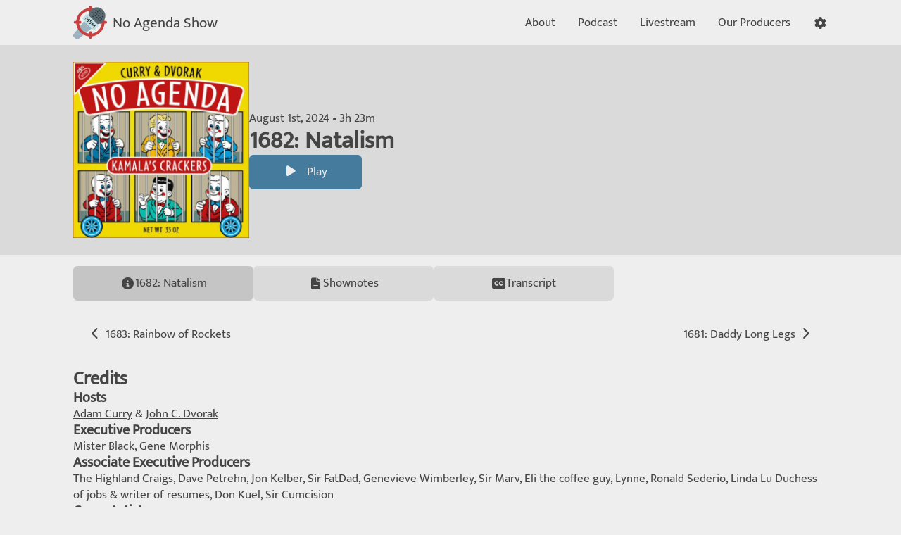

--- FILE ---
content_type: text/html; charset=UTF-8
request_url: https://www.noagendashow.net/listen/1682
body_size: 7762
content:
<!doctype html>
<html lang="en">
  <head>
    <meta charset="utf-8">
    <meta name="viewport" content="width=device-width, user-scalable=no">

    
    <title>No Agenda 1682: Natalism</title>
    
    <link rel="manifest" href="/site.webmanifest">
    <link rel="icon" type="image/png" sizes="32x32" href="/build/images/favicon-32.faeaabc6.png">
    <link rel="apple-touch-icon" sizes="180x180" href="/build/images/app-icon.6305f1ab.png">

            <meta property="og:site_name" content="No Agenda Show"/>
      <meta property="og:type" content="website"/>
    
  <meta property="og:title" content="No Agenda Show 1682: Natalism"/>
  <meta property="og:description" content="Listen to No Agenda Show 1682: Natalism."/>
  <meta property="og:url" content="https://www.noagendashow.net/listen/1682"/>
  <meta property="og:image" content="https://www.noagendashow.net/media/cache/cover_small/1682.png"/>

          <link rel="stylesheet" href="/build/app.81f9ac8f.css">

      <noscript>
        <style>
          .js { display: none !important; }
          .noscript-flex { display: flex !important; }
          .menu-hidden { max-height: none !important; }
        </style>
      </noscript>
    
          <script>
                          window.vapidPublicKey = 'BPVtnVWSCmJcgkT4ruDXUZ9PamF-SvuKjICD0uJkbY5Wre2m_3zZ5LYzPtnLB2Eg7BuOI2UVIR5Tgs-ajVpAIDM';
                window.recordingTimes = [[4,11],[7,11]];
      </script>

      <script src="/build/runtime.c8741d04.js" defer></script><script src="/build/160.ecd631d4.js" defer></script><script src="/build/app.70e2f3fa.js" defer></script>
      </head>
  <body>
          
<input id="menuToggle" type="checkbox" class="navbar-menu-toggle">
<div class="navbar-container" data-controller="navbar" data-action="click->navbar#hide">
  <nav class="navbar">
    <div class="navbar-content">
      <a class="navbar-brand" href="/">
        <img src="/build/images/website-logo.c3d48c92.svg" alt="No Agenda Logo">
        <span>No Agenda Show</span>
      </a>
      <div class="navbar-actions">
                  <a href="/about" class="action action-collapse-hide">
            <span>About</span>
          </a>
                  <a href="/podcast" class="action action-collapse-hide">
            <span>Podcast</span>
          </a>
                  <a href="/live" class="action action-collapse-hide">
            <span>Livestream</span>
          </a>
                  <a href="/producers" class="action action-collapse-hide">
            <span>Our Producers</span>
          </a>
        
        <div role="button" class="action js" title="Toggle Settings" data-navbar-target="controlsButton" data-action="click->navbar#toggleControls">
          <span class="fa-solid fa-fw fa-cog" aria-hidden="true"></span>
        </div>
        <div role="button" class="action action-collapse-show js" title="Toggle Menu" data-navbar-target="menuButton" data-action="click->navbar#toggleMenu">
          <span class="fa-solid fa-fw fa-bars" aria-hidden="true"></span>
        </div>
        <label for="menuToggle" role="button" class="action action-collapse-show noscript-flex" title="Toggle Menu">
          <span class="fa-solid fa-fw fa-bars" aria-hidden="true"></span>
        </label>
      </div>
    </div>
  </nav>

  <div class="navbar-controls hide" data-navbar-target="controls">
    <div class="navbar-controls-content">
      <div class="controls" data-controller="controls"></div>
    </div>
  </div>

  <div class="navbar-menu hide" data-navbar-target="menu">
    <nav class="navbar-links">
            <a href="/about" class="link">
        <span>About</span>
                  <span class="fa-solid fa-info-circle fa-fw" aria-hidden="true"></span>
              </a>
            <a href="/podcast" class="link">
        <span>Podcast</span>
                  <span class="fa-solid fa-podcast fa-fw" aria-hidden="true"></span>
              </a>
            <a href="/live" class="link">
        <span>Livestream</span>
                  <span class="fa-solid fa-radio fa-fw" aria-hidden="true"></span>
              </a>
            <a href="/producers" class="link">
        <span>Our Producers</span>
              </a>
          </nav>
  </div>
</div>

<div class="navbar-spacer"></div>

      <div id="swup" class="container swup-transition">
        <main>
            
<section class="section episode-hero ">
  <div class="section-content">
    <img src="https://www.noagendashow.net/media/cache/cover_large/1682.png" alt="Cover for No Agenda Show 1682: Natalism"/>

    <div class="hero-details">
      <div class="hero-text">
        <div>August 1st, 2024 &bull; 3h 23m</div>
        <h1>1682: Natalism</h1>
      </div>

      <div class="hero-buttons">
        <a
          href="https://op3.dev/e/mp3s.nashownotes.com/NA-1682-2024-08-01-Final.mp3"
          class="btn btn-resume"
          data-controller="resume"
          data-action="resume#clicked"
          data-resume-metadata-value="{&quot;type&quot;:&quot;episode&quot;,&quot;code&quot;:&quot;1682&quot;,&quot;title&quot;:&quot;1682: Natalism&quot;,&quot;src&quot;:&quot;https:\/\/op3.dev\/e\/mp3s.nashownotes.com\/NA-1682-2024-08-01-Final.mp3&quot;,&quot;duration&quot;:12239,&quot;publishedAt&quot;:&quot;2024-08-01&quot;,&quot;url&quot;:&quot;\/listen\/1682&quot;,&quot;cover&quot;:&quot;https:\/\/www.noagendashow.net\/media\/cache\/cover_large\/1682.png&quot;,&quot;transcript&quot;:&quot;https:\/\/mp3s.nashownotes.com\/NA-1682-Captions.srt&quot;,&quot;chapters&quot;:&quot;https:\/\/chapters.hypercatcher.com\/http:feed.nashownotes.comrss.xml\/http:1682.noagendanotes.com&quot;}"
        >
          <span class="btn-icon fa-solid fa-fw fa-play" aria-hidden="true" data-resume-target="icon"></span>
          <span data-resume-target="text"></span>
        </a>

        <a
          href="https://op3.dev/e/mp3s.nashownotes.com/NA-1682-2024-08-01-Final.mp3"
          class="btn"
          title="Play from Start"
          data-controller="play"
          data-action="play#clicked"
          data-play-metadata-value="{&quot;type&quot;:&quot;episode&quot;,&quot;code&quot;:&quot;1682&quot;,&quot;title&quot;:&quot;1682: Natalism&quot;,&quot;src&quot;:&quot;https:\/\/op3.dev\/e\/mp3s.nashownotes.com\/NA-1682-2024-08-01-Final.mp3&quot;,&quot;duration&quot;:12239,&quot;publishedAt&quot;:&quot;2024-08-01&quot;,&quot;url&quot;:&quot;\/listen\/1682&quot;,&quot;cover&quot;:&quot;https:\/\/www.noagendashow.net\/media\/cache\/cover_large\/1682.png&quot;,&quot;transcript&quot;:&quot;https:\/\/mp3s.nashownotes.com\/NA-1682-Captions.srt&quot;,&quot;chapters&quot;:&quot;https:\/\/chapters.hypercatcher.com\/http:feed.nashownotes.comrss.xml\/http:1682.noagendanotes.com&quot;}"
                  >
          <span class="btn-icon fa-solid fa-fw fa-play" aria-hidden="true" data-play-target="icon"></span>
          <span data-play-target="text">Play</span>
        </a>
      </div>
    </div>
  </div>
</section>

<nav class="link-group link-group-full">
    <a
    href="/listen/1682"
    title="1682: Natalism"
    class="link collapse-hide active"
  >
    <span>1682: Natalism</span>
    <span class="fa-solid fa-info-circle fa-fw" aria-hidden="true"></span>
  </a>
      <a
      href="/listen/1682/shownotes"
      title="Shownotes"
      class="link  "
    >
      <span>Shownotes</span>
      <span class="fa-solid fa-file-alt fa-fw" aria-hidden="true"></span>
    </a>
        <a
      href="/listen/1682/transcript"
      title="Transcript"
      class="link  "
    >
      <span>Transcript</span>
      <span class="fa-solid fa-closed-captioning fa-fw" aria-hidden="true"></span>
    </a>
  </nav>

<noscript>
  <section class="section">
    <div class="section-content">
      <audio src="https://op3.dev/e/mp3s.nashownotes.com/NA-1682-2024-08-01-Final.mp3" controls class="w-100"></audio>
    </div>
  </section>
</noscript>

  <section class="section">
    <div class="section-buttons-separated">
              <a href="/listen/1683" class="btn btn-link" title="Go To Next Episode">
          <span class="btn-icon fa-solid fa-chevron-left fa-fw" aria-hidden="true"></span>
          1683: Rainbow of Rockets
        </a>
                    <a href="/listen/1681" class="btn btn-link" title="Go To Previous Episode">
          1681: Daddy Long Legs
          <span class="btn-icon fa-solid fa-chevron-right fa-fw" aria-hidden="true"></span>
        </a>
          </div>
  </section>

  <section class="section">
    <div class="section-content">
      <h2>Credits</h2>
      <h3>Hosts</h3>
      <p><a href="/adam-curry">Adam Curry</a> & <a href="/john-c-dvorak">John C. Dvorak</a></p>

                        <h3>Executive Producers</h3>
          <p>Mister Black, Gene Morphis</p>
                  <h3>Associate Executive Producers</h3>
          <p>The Highland Craigs, Dave Petrehn, Jon Kelber, Sir FatDad, Genevieve Wimberley, Sir Marv, Eli the coffee guy, Lynne, Ronald Sederio, Linda Lu Duchess of jobs & writer of resumes, Don Kuel, Sir Cumcision</p>
                  <h3>Cover Artist</h3>
          <p>Capitalist Agenda - cap@getalby.com</p>
                  </div>
  </section>

  <section class="section">
    <div class="section-content">
      <h2>Information</h2>
      <p>Episode "1682: Natalism" was recorded on August 1st, 2024.</p>
    </div>
    <div class="section-buttons-full">
      <a href="https://op3.dev/e/mp3s.nashownotes.com/NA-1682-2024-08-01-Final.mp3" class="btn btn-accent">
        <span class="btn-icon fa-solid fa-download fa-fw" aria-hidden="true"></span>
        <span>Direct Link to Audio (Download)</span>
      </a>
              <a href="http://adam.curry.com/html/NoAgendaEpisode1682N-ZX9LtQ6tFhjjCNC2ppkl0Dscv1WBqt.html" class="btn btn-accent">
          <span>View Episode on adam.curry.com</span>
        </a>
          </div>
  </section>

      <section class="section">
      <div class="section-content">
        <h2>Chapters</h2>

        <div
          class="chapters"
          data-controller="chapterlist"
          data-chapterlist-metadata-value="{&quot;type&quot;:&quot;episode&quot;,&quot;code&quot;:&quot;1682&quot;,&quot;title&quot;:&quot;1682: Natalism&quot;,&quot;src&quot;:&quot;https:\/\/op3.dev\/e\/mp3s.nashownotes.com\/NA-1682-2024-08-01-Final.mp3&quot;,&quot;duration&quot;:12239,&quot;publishedAt&quot;:&quot;2024-08-01&quot;,&quot;url&quot;:&quot;\/listen\/1682&quot;,&quot;cover&quot;:&quot;https:\/\/www.noagendashow.net\/media\/cache\/cover_large\/1682.png&quot;,&quot;transcript&quot;:&quot;https:\/\/mp3s.nashownotes.com\/NA-1682-Captions.srt&quot;,&quot;chapters&quot;:&quot;https:\/\/chapters.hypercatcher.com\/http:feed.nashownotes.comrss.xml\/http:1682.noagendanotes.com&quot;}"
        >
                      <div
              class="chapter"
              data-start-position="0"
            >
              <div class="chapter-header">
                <div
                  class="chapter-timestamp"
                  data-clipboard-text="https://www.noagendashow.net/listen/1682?t=0:00"
                >
                  0:00
                </div>
                <div class="chapter-title">
                  Cloud chapters created with Hypercatcher
                </div>
                                  <a href="https://hypercatcher.com/" class="chapter-link">
                    <span class="btn-icon fa-solid fa-external-link fa-fw" aria-hidden="true"></span>
                  </a>
                              </div>
            </div>
                      <div
              class="chapter"
              data-start-position="2"
            >
              <div class="chapter-header">
                <div
                  class="chapter-timestamp"
                  data-clipboard-text="https://www.noagendashow.net/listen/1682?t=0:02"
                >
                  0:02
                </div>
                <div class="chapter-title">
                  Subscribe to the Newsletter
                </div>
                                  <a href="http://www.gitmonation.com/signup.htm" class="chapter-link">
                    <span class="btn-icon fa-solid fa-external-link fa-fw" aria-hidden="true"></span>
                  </a>
                              </div>
            </div>
                      <div
              class="chapter"
              data-start-position="4"
            >
              <div class="chapter-header">
                <div
                  class="chapter-timestamp"
                  data-clipboard-text="https://www.noagendashow.net/listen/1682?t=0:04"
                >
                  0:04
                </div>
                <div class="chapter-title">
                  Intro
                </div>
                              </div>
            </div>
                      <div
              class="chapter"
              data-start-position="90"
            >
              <div class="chapter-header">
                <div
                  class="chapter-timestamp"
                  data-clipboard-text="https://www.noagendashow.net/listen/1682?t=1:30"
                >
                  1:30
                </div>
                <div class="chapter-title">
                  Super weird?
                </div>
                              </div>
            </div>
                      <div
              class="chapter"
              data-start-position="860"
            >
              <div class="chapter-header">
                <div
                  class="chapter-timestamp"
                  data-clipboard-text="https://www.noagendashow.net/listen/1682?t=14:20"
                >
                  14:20
                </div>
                <div class="chapter-title">
                  The big zoom calls
                </div>
                              </div>
            </div>
                      <div
              class="chapter"
              data-start-position="1230"
            >
              <div class="chapter-header">
                <div
                  class="chapter-timestamp"
                  data-clipboard-text="https://www.noagendashow.net/listen/1682?t=20:30"
                >
                  20:30
                </div>
                <div class="chapter-title">
                  Jews for Harris?
                </div>
                              </div>
            </div>
                      <div
              class="chapter"
              data-start-position="1440"
            >
              <div class="chapter-header">
                <div
                  class="chapter-timestamp"
                  data-clipboard-text="https://www.noagendashow.net/listen/1682?t=24:00"
                >
                  24:00
                </div>
                <div class="chapter-title">
                  Weird white couches
                </div>
                              </div>
            </div>
                      <div
              class="chapter"
              data-start-position="1620"
            >
              <div class="chapter-header">
                <div
                  class="chapter-timestamp"
                  data-clipboard-text="https://www.noagendashow.net/listen/1682?t=27:00"
                >
                  27:00
                </div>
                <div class="chapter-title">
                  Natalism? - White children?
                </div>
                              </div>
            </div>
                      <div
              class="chapter"
              data-start-position="1890"
            >
              <div class="chapter-header">
                <div
                  class="chapter-timestamp"
                  data-clipboard-text="https://www.noagendashow.net/listen/1682?t=31:30"
                >
                  31:30
                </div>
                <div class="chapter-title">
                  2025?
                </div>
                              </div>
            </div>
                      <div
              class="chapter"
              data-start-position="2550"
            >
              <div class="chapter-header">
                <div
                  class="chapter-timestamp"
                  data-clipboard-text="https://www.noagendashow.net/listen/1682?t=42:30"
                >
                  42:30
                </div>
                <div class="chapter-title">
                  Last US election ever?
                </div>
                              </div>
            </div>
                      <div
              class="chapter"
              data-start-position="2700"
            >
              <div class="chapter-header">
                <div
                  class="chapter-timestamp"
                  data-clipboard-text="https://www.noagendashow.net/listen/1682?t=45:00"
                >
                  45:00
                </div>
                <div class="chapter-title">
                  The secret network - taking dominion
                </div>
                              </div>
            </div>
                      <div
              class="chapter"
              data-start-position="3060"
            >
              <div class="chapter-header">
                <div
                  class="chapter-timestamp"
                  data-clipboard-text="https://www.noagendashow.net/listen/1682?t=51:00"
                >
                  51:00
                </div>
                <div class="chapter-title">
                  Oh Fred. More Trump bashing
                </div>
                              </div>
            </div>
                      <div
              class="chapter"
              data-start-position="3360"
            >
              <div class="chapter-header">
                <div
                  class="chapter-timestamp"
                  data-clipboard-text="https://www.noagendashow.net/listen/1682?t=56:00"
                >
                  56:00
                </div>
                <div class="chapter-title">
                  Questioning Identity?
                </div>
                              </div>
            </div>
                      <div
              class="chapter"
              data-start-position="4515"
            >
              <div class="chapter-header">
                <div
                  class="chapter-timestamp"
                  data-clipboard-text="https://www.noagendashow.net/listen/1682?t=1:15:15"
                >
                  1:15:15
                </div>
                <div class="chapter-title">
                  Possible VP Picks?
                </div>
                              </div>
            </div>
                      <div
              class="chapter"
              data-start-position="4800"
            >
              <div class="chapter-header">
                <div
                  class="chapter-timestamp"
                  data-clipboard-text="https://www.noagendashow.net/listen/1682?t=1:20:00"
                >
                  1:20:00
                </div>
                <div class="chapter-title">
                  How do you feel about her?
                </div>
                              </div>
            </div>
                      <div
              class="chapter"
              data-start-position="4950"
            >
              <div class="chapter-header">
                <div
                  class="chapter-timestamp"
                  data-clipboard-text="https://www.noagendashow.net/listen/1682?t=1:22:30"
                >
                  1:22:30
                </div>
                <div class="chapter-title">
                  A warning to America?
                </div>
                              </div>
            </div>
                      <div
              class="chapter"
              data-start-position="5110"
            >
              <div class="chapter-header">
                <div
                  class="chapter-timestamp"
                  data-clipboard-text="https://www.noagendashow.net/listen/1682?t=1:25:10"
                >
                  1:25:10
                </div>
                <div class="chapter-title">
                  TikTok BOTG: Kamala Rally
                </div>
                              </div>
            </div>
                      <div
              class="chapter"
              data-start-position="5250"
            >
              <div class="chapter-header">
                <div
                  class="chapter-timestamp"
                  data-clipboard-text="https://www.noagendashow.net/listen/1682?t=1:27:30"
                >
                  1:27:30
                </div>
                <div class="chapter-title">
                  Proud of her prosecutorial record?
                </div>
                              </div>
            </div>
                      <div
              class="chapter"
              data-start-position="5340"
            >
              <div class="chapter-header">
                <div
                  class="chapter-timestamp"
                  data-clipboard-text="https://www.noagendashow.net/listen/1682?t=1:29:00"
                >
                  1:29:00
                </div>
                <div class="chapter-title">
                  Kamala&#039;s Rice President Pick
                </div>
                              </div>
            </div>
                      <div
              class="chapter"
              data-start-position="5430"
            >
              <div class="chapter-header">
                <div
                  class="chapter-timestamp"
                  data-clipboard-text="https://www.noagendashow.net/listen/1682?t=1:30:30"
                >
                  1:30:30
                </div>
                <div class="chapter-title">
                  Long legs Joe?
                </div>
                              </div>
            </div>
                      <div
              class="chapter"
              data-start-position="5520"
            >
              <div class="chapter-header">
                <div
                  class="chapter-timestamp"
                  data-clipboard-text="https://www.noagendashow.net/listen/1682?t=1:32:00"
                >
                  1:32:00
                </div>
                <div class="chapter-title">
                  Life imitating art?
                </div>
                              </div>
            </div>
                      <div
              class="chapter"
              data-start-position="5700"
            >
              <div class="chapter-header">
                <div
                  class="chapter-timestamp"
                  data-clipboard-text="https://www.noagendashow.net/listen/1682?t=1:35:00"
                >
                  1:35:00
                </div>
                <div class="chapter-title">
                  Thank You for Your Courage
                </div>
                                  <a href="http://dvorak.org/na/" class="chapter-link">
                    <span class="btn-icon fa-solid fa-external-link fa-fw" aria-hidden="true"></span>
                  </a>
                              </div>
            </div>
                      <div
              class="chapter"
              data-start-position="5720"
            >
              <div class="chapter-header">
                <div
                  class="chapter-timestamp"
                  data-clipboard-text="https://www.noagendashow.net/listen/1682?t=1:35:20"
                >
                  1:35:20
                </div>
                <div class="chapter-title">
                  Troll Count: 2038
                </div>
                                  <a href="http://trollroom.io/" class="chapter-link">
                    <span class="btn-icon fa-solid fa-external-link fa-fw" aria-hidden="true"></span>
                  </a>
                              </div>
            </div>
                      <div
              class="chapter"
              data-start-position="5760"
            >
              <div class="chapter-header">
                <div
                  class="chapter-timestamp"
                  data-clipboard-text="https://www.noagendashow.net/listen/1682?t=1:36:00"
                >
                  1:36:00
                </div>
                <div class="chapter-title">
                  Podcasts Apps
                </div>
                                  <a href="http://newpodcastapps.com/" class="chapter-link">
                    <span class="btn-icon fa-solid fa-external-link fa-fw" aria-hidden="true"></span>
                  </a>
                              </div>
            </div>
                      <div
              class="chapter"
              data-start-position="6031"
            >
              <div class="chapter-header">
                <div
                  class="chapter-timestamp"
                  data-clipboard-text="https://www.noagendashow.net/listen/1682?t=1:40:31"
                >
                  1:40:31
                </div>
                <div class="chapter-title">
                  Value for Value
                </div>
                                  <a href="https://www.noagendadonations.com/" class="chapter-link">
                    <span class="btn-icon fa-solid fa-external-link fa-fw" aria-hidden="true"></span>
                  </a>
                              </div>
            </div>
                      <div
              class="chapter"
              data-start-position="6085"
            >
              <div class="chapter-header">
                <div
                  class="chapter-timestamp"
                  data-clipboard-text="https://www.noagendashow.net/listen/1682?t=1:41:25"
                >
                  1:41:25
                </div>
                <div class="chapter-title">
                  Thank the Artist - MatthewDropco1972
                </div>
                              </div>
            </div>
                      <div
              class="chapter"
              data-start-position="6110"
            >
              <div class="chapter-header">
                <div
                  class="chapter-timestamp"
                  data-clipboard-text="https://www.noagendashow.net/listen/1682?t=1:41:50"
                >
                  1:41:50
                </div>
                <div class="chapter-title">
                  Olympic Rings Copyright Safe
                </div>
                              </div>
            </div>
                      <div
              class="chapter"
              data-start-position="6146"
            >
              <div class="chapter-header">
                <div
                  class="chapter-timestamp"
                  data-clipboard-text="https://www.noagendashow.net/listen/1682?t=1:42:26"
                >
                  1:42:26
                </div>
                <div class="chapter-title">
                  Rice president of the united steaks
                </div>
                              </div>
            </div>
                      <div
              class="chapter"
              data-start-position="6168"
            >
              <div class="chapter-header">
                <div
                  class="chapter-timestamp"
                  data-clipboard-text="https://www.noagendashow.net/listen/1682?t=1:42:48"
                >
                  1:42:48
                </div>
                <div class="chapter-title">
                  Joey &quot;Stilts&quot; Biden
                </div>
                              </div>
            </div>
                      <div
              class="chapter"
              data-start-position="6175"
            >
              <div class="chapter-header">
                <div
                  class="chapter-timestamp"
                  data-clipboard-text="https://www.noagendashow.net/listen/1682?t=1:42:55"
                >
                  1:42:55
                </div>
                <div class="chapter-title">
                  Body Double
                </div>
                              </div>
            </div>
                      <div
              class="chapter"
              data-start-position="6183"
            >
              <div class="chapter-header">
                <div
                  class="chapter-timestamp"
                  data-clipboard-text="https://www.noagendashow.net/listen/1682?t=1:43:03"
                >
                  1:43:03
                </div>
                <div class="chapter-title">
                  Daddy Long Legs
                </div>
                              </div>
            </div>
                      <div
              class="chapter"
              data-start-position="6196"
            >
              <div class="chapter-header">
                <div
                  class="chapter-timestamp"
                  data-clipboard-text="https://www.noagendashow.net/listen/1682?t=1:43:16"
                >
                  1:43:16
                </div>
                <div class="chapter-title">
                  No AI Hands
                </div>
                              </div>
            </div>
                      <div
              class="chapter"
              data-start-position="6204"
            >
              <div class="chapter-header">
                <div
                  class="chapter-timestamp"
                  data-clipboard-text="https://www.noagendashow.net/listen/1682?t=1:43:24"
                >
                  1:43:24
                </div>
                <div class="chapter-title">
                  Arc de Trump
                </div>
                              </div>
            </div>
                      <div
              class="chapter"
              data-start-position="6305"
            >
              <div class="chapter-header">
                <div
                  class="chapter-timestamp"
                  data-clipboard-text="https://www.noagendashow.net/listen/1682?t=1:45:05"
                >
                  1:45:05
                </div>
                <div class="chapter-title">
                  Rice President
                </div>
                              </div>
            </div>
                      <div
              class="chapter"
              data-start-position="6330"
            >
              <div class="chapter-header">
                <div
                  class="chapter-timestamp"
                  data-clipboard-text="https://www.noagendashow.net/listen/1682?t=1:45:30"
                >
                  1:45:30
                </div>
                <div class="chapter-title">
                  🎨 No Agenda Art Generator 🎨
                </div>
                                  <a href="https://noagendaartgenerator.com/" class="chapter-link">
                    <span class="btn-icon fa-solid fa-external-link fa-fw" aria-hidden="true"></span>
                  </a>
                              </div>
            </div>
                      <div
              class="chapter"
              data-start-position="6390"
            >
              <div class="chapter-header">
                <div
                  class="chapter-timestamp"
                  data-clipboard-text="https://www.noagendashow.net/listen/1682?t=1:46:30"
                >
                  1:46:30
                </div>
                <div class="chapter-title">
                  Happy Birthday MTV
                </div>
                              </div>
            </div>
                      <div
              class="chapter"
              data-start-position="6440"
            >
              <div class="chapter-header">
                <div
                  class="chapter-timestamp"
                  data-clipboard-text="https://www.noagendashow.net/listen/1682?t=1:47:20"
                >
                  1:47:20
                </div>
                <div class="chapter-title">
                  Executive Producers and Associate Exec Producers 
                </div>
                                  <a href="http://dvorak.org/na/" class="chapter-link">
                    <span class="btn-icon fa-solid fa-external-link fa-fw" aria-hidden="true"></span>
                  </a>
                              </div>
            </div>
                      <div
              class="chapter"
              data-start-position="6560"
            >
              <div class="chapter-header">
                <div
                  class="chapter-timestamp"
                  data-clipboard-text="https://www.noagendashow.net/listen/1682?t=1:49:20"
                >
                  1:49:20
                </div>
                <div class="chapter-title">
                  JCD Story time
                </div>
                              </div>
            </div>
                      <div
              class="chapter"
              data-start-position="6780"
            >
              <div class="chapter-header">
                <div
                  class="chapter-timestamp"
                  data-clipboard-text="https://www.noagendashow.net/listen/1682?t=1:53:00"
                >
                  1:53:00
                </div>
                <div class="chapter-title">
                  Executive Producers and Associate Exec Producers 
                </div>
                                  <a href="http://dvorak.org/na/" class="chapter-link">
                    <span class="btn-icon fa-solid fa-external-link fa-fw" aria-hidden="true"></span>
                  </a>
                              </div>
            </div>
                      <div
              class="chapter"
              data-start-position="7570"
            >
              <div class="chapter-header">
                <div
                  class="chapter-timestamp"
                  data-clipboard-text="https://www.noagendashow.net/listen/1682?t=2:06:10"
                >
                  2:06:10
                </div>
                <div class="chapter-title">
                  Thank You!
                </div>
                              </div>
            </div>
                      <div
              class="chapter"
              data-start-position="7587"
            >
              <div class="chapter-header">
                <div
                  class="chapter-timestamp"
                  data-clipboard-text="https://www.noagendashow.net/listen/1682?t=2:06:27"
                >
                  2:06:27
                </div>
                <div class="chapter-title">
                  Chip in
                </div>
                                  <a href="https://dvorak.org/na/" class="chapter-link">
                    <span class="btn-icon fa-solid fa-external-link fa-fw" aria-hidden="true"></span>
                  </a>
                              </div>
            </div>
                      <div
              class="chapter"
              data-start-position="7625"
            >
              <div class="chapter-header">
                <div
                  class="chapter-timestamp"
                  data-clipboard-text="https://www.noagendashow.net/listen/1682?t=2:07:05"
                >
                  2:07:05
                </div>
                <div class="chapter-title">
                  Ask Adam - Olympics Medals
                </div>
                              </div>
            </div>
                      <div
              class="chapter"
              data-start-position="7845"
            >
              <div class="chapter-header">
                <div
                  class="chapter-timestamp"
                  data-clipboard-text="https://www.noagendashow.net/listen/1682?t=2:10:45"
                >
                  2:10:45
                </div>
                <div class="chapter-title">
                  Beyond Incompetence?
                </div>
                              </div>
            </div>
                      <div
              class="chapter"
              data-start-position="8550"
            >
              <div class="chapter-header">
                <div
                  class="chapter-timestamp"
                  data-clipboard-text="https://www.noagendashow.net/listen/1682?t=2:22:30"
                >
                  2:22:30
                </div>
                <div class="chapter-title">
                  Azure Outage - Cloudstrike? &amp; BOTG
                </div>
                              </div>
            </div>
                      <div
              class="chapter"
              data-start-position="8935"
            >
              <div class="chapter-header">
                <div
                  class="chapter-timestamp"
                  data-clipboard-text="https://www.noagendashow.net/listen/1682?t=2:28:55"
                >
                  2:28:55
                </div>
                <div class="chapter-title">
                  Quantum Computing?
                </div>
                              </div>
            </div>
                      <div
              class="chapter"
              data-start-position="9480"
            >
              <div class="chapter-header">
                <div
                  class="chapter-timestamp"
                  data-clipboard-text="https://www.noagendashow.net/listen/1682?t=2:38:00"
                >
                  2:38:00
                </div>
                <div class="chapter-title">
                  Park fire in California
                </div>
                              </div>
            </div>
                      <div
              class="chapter"
              data-start-position="9555"
            >
              <div class="chapter-header">
                <div
                  class="chapter-timestamp"
                  data-clipboard-text="https://www.noagendashow.net/listen/1682?t=2:39:15"
                >
                  2:39:15
                </div>
                <div class="chapter-title">
                  VAX&#039;s for everything - Call out the big guns
                </div>
                              </div>
            </div>
                      <div
              class="chapter"
              data-start-position="9720"
            >
              <div class="chapter-header">
                <div
                  class="chapter-timestamp"
                  data-clipboard-text="https://www.noagendashow.net/listen/1682?t=2:42:00"
                >
                  2:42:00
                </div>
                <div class="chapter-title">
                  Stabbing after Tay Tay party?
                </div>
                              </div>
            </div>
                      <div
              class="chapter"
              data-start-position="10215"
            >
              <div class="chapter-header">
                <div
                  class="chapter-timestamp"
                  data-clipboard-text="https://www.noagendashow.net/listen/1682?t=2:50:15"
                >
                  2:50:15
                </div>
                <div class="chapter-title">
                  911 Suspects - Plea Deal
                </div>
                              </div>
            </div>
                      <div
              class="chapter"
              data-start-position="10275"
            >
              <div class="chapter-header">
                <div
                  class="chapter-timestamp"
                  data-clipboard-text="https://www.noagendashow.net/listen/1682?t=2:51:15"
                >
                  2:51:15
                </div>
                <div class="chapter-title">
                  Israel takes out 2 leaders?
                </div>
                              </div>
            </div>
                      <div
              class="chapter"
              data-start-position="10800"
            >
              <div class="chapter-header">
                <div
                  class="chapter-timestamp"
                  data-clipboard-text="https://www.noagendashow.net/listen/1682?t=3:00:00"
                >
                  3:00:00
                </div>
                <div class="chapter-title">
                  Trump to cut off Ukraine? 
                </div>
                              </div>
            </div>
                      <div
              class="chapter"
              data-start-position="10845"
            >
              <div class="chapter-header">
                <div
                  class="chapter-timestamp"
                  data-clipboard-text="https://www.noagendashow.net/listen/1682?t=3:00:45"
                >
                  3:00:45
                </div>
                <div class="chapter-title">
                  Donations
                </div>
                                  <a href="http://dvorak.org/na/" class="chapter-link">
                    <span class="btn-icon fa-solid fa-external-link fa-fw" aria-hidden="true"></span>
                  </a>
                              </div>
            </div>
                      <div
              class="chapter"
              data-start-position="11162"
            >
              <div class="chapter-header">
                <div
                  class="chapter-timestamp"
                  data-clipboard-text="https://www.noagendashow.net/listen/1682?t=3:06:02"
                >
                  3:06:02
                </div>
                <div class="chapter-title">
                  Thank You!
                </div>
                              </div>
            </div>
                      <div
              class="chapter"
              data-start-position="11180"
            >
              <div class="chapter-header">
                <div
                  class="chapter-timestamp"
                  data-clipboard-text="https://www.noagendashow.net/listen/1682?t=3:06:20"
                >
                  3:06:20
                </div>
                <div class="chapter-title">
                  Chip in
                </div>
                                  <a href="https://dvorak.org/na/" class="chapter-link">
                    <span class="btn-icon fa-solid fa-external-link fa-fw" aria-hidden="true"></span>
                  </a>
                              </div>
            </div>
                      <div
              class="chapter"
              data-start-position="11194"
            >
              <div class="chapter-header">
                <div
                  class="chapter-timestamp"
                  data-clipboard-text="https://www.noagendashow.net/listen/1682?t=3:06:34"
                >
                  3:06:34
                </div>
                <div class="chapter-title">
                  It&#039;s your Birthday, Birthday
                </div>
                              </div>
            </div>
                      <div
              class="chapter"
              data-start-position="11253"
            >
              <div class="chapter-header">
                <div
                  class="chapter-timestamp"
                  data-clipboard-text="https://www.noagendashow.net/listen/1682?t=3:07:33"
                >
                  3:07:33
                </div>
                <div class="chapter-title">
                  Welcome to the roundtable
                </div>
                              </div>
            </div>
                      <div
              class="chapter"
              data-start-position="11405"
            >
              <div class="chapter-header">
                <div
                  class="chapter-timestamp"
                  data-clipboard-text="https://www.noagendashow.net/listen/1682?t=3:10:05"
                >
                  3:10:05
                </div>
                <div class="chapter-title">
                  Put a ring on it
                </div>
                                  <a href="https://www.noagendarings.com/" class="chapter-link">
                    <span class="btn-icon fa-solid fa-external-link fa-fw" aria-hidden="true"></span>
                  </a>
                              </div>
            </div>
                      <div
              class="chapter"
              data-start-position="11416"
            >
              <div class="chapter-header">
                <div
                  class="chapter-timestamp"
                  data-clipboard-text="https://www.noagendashow.net/listen/1682?t=3:10:16"
                >
                  3:10:16
                </div>
                <div class="chapter-title">
                  Ceiling Wax
                </div>
                              </div>
            </div>
                      <div
              class="chapter"
              data-start-position="11443"
            >
              <div class="chapter-header">
                <div
                  class="chapter-timestamp"
                  data-clipboard-text="https://www.noagendashow.net/listen/1682?t=3:10:43"
                >
                  3:10:43
                </div>
                <div class="chapter-title">
                  No Agenda Meadups/Meetups/Protests
                </div>
                                  <a href="http://NoAgendaMeadUps.com/" class="chapter-link">
                    <span class="btn-icon fa-solid fa-external-link fa-fw" aria-hidden="true"></span>
                  </a>
                              </div>
            </div>
                      <div
              class="chapter"
              data-start-position="11585"
            >
              <div class="chapter-header">
                <div
                  class="chapter-timestamp"
                  data-clipboard-text="https://www.noagendashow.net/listen/1682?t=3:13:05"
                >
                  3:13:05
                </div>
                <div class="chapter-title">
                  ISO&#039;s
                </div>
                              </div>
            </div>
                      <div
              class="chapter"
              data-start-position="11673"
            >
              <div class="chapter-header">
                <div
                  class="chapter-timestamp"
                  data-clipboard-text="https://www.noagendashow.net/listen/1682?t=3:14:33"
                >
                  3:14:33
                </div>
                <div class="chapter-title">
                  Just the Tip
                </div>
                              </div>
            </div>
                      <div
              class="chapter"
              data-start-position="11775"
            >
              <div class="chapter-header">
                <div
                  class="chapter-timestamp"
                  data-clipboard-text="https://www.noagendashow.net/listen/1682?t=3:16:15"
                >
                  3:16:15
                </div>
                <div class="chapter-title">
                  That&#039;s a wrap. See you Thursday
                </div>
                              </div>
            </div>
                      <div
              class="chapter"
              data-start-position="11860"
            >
              <div class="chapter-header">
                <div
                  class="chapter-timestamp"
                  data-clipboard-text="https://www.noagendashow.net/listen/1682?t=3:17:40"
                >
                  3:17:40
                </div>
                <div class="chapter-title">
                  End of Show Mixes
                </div>
                                  <a href="http://www.gitmonation.com/signup.htm" class="chapter-link">
                    <span class="btn-icon fa-solid fa-external-link fa-fw" aria-hidden="true"></span>
                  </a>
                              </div>
            </div>
                  </div>
      </div>
    </section>
  
  <section class="section">
    <div class="section-content">
      <h2>Propagate the Formula</h2>
    </div>
    <div class="section-buttons-full">
      <button class="btn btn-accent" data-clipboard-text="https://www.noagendashow.net/listen/1682">
        <span class="btn-icon fa-solid fa-link fa-fw" aria-hidden="true"></span>
        <span>Copy Episode Link</span>
      </button>
      <a href="https://sharetomastodon.github.io/?title=No Agenda 1682: Natalism&url=https://www.noagendashow.net/listen/1682" class="btn btn-accent">
        <span class="btn-icon fa-brands fa-mastodon fa-fw" aria-hidden="true"></span>
        <span>Share on the Fediverse</span>
      </a>
      <a href="https://twitter.com/intent/tweet?text=No Agenda 1682: Natalism https://www.noagendashow.net/listen/1682" class="btn btn-accent">
        <span class="btn-icon fa-brands fa-twitter fa-fw" aria-hidden="true"></span>
        <span>Share on Twitter</span>
      </a>
      <a href="https://www.facebook.com/sharer/sharer.php?u=https://www.noagendashow.net/listen/1682" class="btn btn-accent">
        <span class="btn-icon fa-brands fa-facebook fa-fw" aria-hidden="true"></span>
        <span>Share on Facebook</span>
      </a>
    </div>
  </section>
        </main>
              </div>

      <div
  class="player player-small hide"
  data-controller="player player--progress"
>
  <div class="player-content">
    <div role="button" class="player-cover" data-action="click->player#expand">
      <octopod-cover
        image="/build/images/placeholder_large.d1e24b2e.jpg"
        data-player-target="cover"
      ></octopod-cover>
    </div>

    <div role="button" class="player-details" data-action="click->player#expand">
      <div class="player-title" data-player-target="title"></div>
    </div>

    <button
      title="Loading"
      class="player-play player-action"
      data-action="player#play"
      data-player-target="playButton"
    >
      <span class="player-action-icon fa-solid fa-spinner fa-spin fa-fw" aria-hidden="true" data-player-target="playIcon"></span>
    </button>

    <div class="player-progress">
      <div class="progressbar" data-player--progress-target="container">
        <div class="progressbar-elapsed" data-player--progress-target="elapsed"></div>
      </div>
    </div>
  </div>
</div>

<div
  class="player player-large player-hide hide"
  data-controller="player player--progress"
>
  <div class="player-content">
    <div class="player-cover" data-action="click->player#resizeCover" title="Resize Artwork">
      <octopod-cover
        image="/build/images/placeholder_large.d1e24b2e.jpg"
        data-player-target="cover"
      ></octopod-cover>
    </div>

    <div class="player-details">
      <div class="player-title" data-player-target="title"></div>
      <div
        class="player-transcript"
        data-controller="player--transcript"
        data-player-target="transcript"
      ></div>
    </div>

    <button
      title="Loading"
      class="player-play player-action"
      data-action="player#play"
      data-player-target="playButton"
    >
      <span class="player-action-icon fa-solid fa-spinner fa-spin fa-fw" aria-hidden="true" data-player-target="playIcon"></span>
    </button>

    <div class="player-progress player-playback-control" data-player--progress-target="area">
      <div class="player-timestamps">
        <span data-player--progress-target="progress">0:00</span>
        <span aria-hidden="true">&nbsp;</span>
        <span data-player--progress-target="remaining">0:00</span>
        <span class="seek-timestamp" data-player--progress-target="seek"></span>
      </div>
      <div class="progressbar" data-player--progress-target="container">
        <div class="progressbar-elapsed" data-player--progress-target="elapsed"></div>
        <div class="progressbar-pointer hide" data-player--progress-target="pointer"></div>
      </div>
    </div>

    <button
      class="player-resize player-action"
      data-action="player#minimize"
    >
      <span class="player-action-icon fa-solid fa-times fa-fw" aria-hidden="true"></span>
      <span class="player-action-text">Close</span>
    </button>

    <button
      title="Skip Backward 15 Seconds"
      class="player-seek-backward player-action player-playback-control"
      data-action="player#seekBackward"
      data-player-target="skipBackwardButton"
    >
      <div aria-hidden="true">
        <span class="player-action-icon fa-solid fa-rotate-backward fa-fw"></span>
        <span class="player-action-text" data-player-target="skipBackwardButtonText">15s</span>
      </div>
    </button>

    <button
      title="Skip Forward 15 Seconds"
      class="player-seek-forward player-action player-playback-control"
      data-action="player#seekForward"
      data-player-target="skipForwardButton"
    >
      <div aria-hidden="true">
        <span class="player-action-icon fa-solid fa-rotate-forward fa-fw"></span>
        <span class="player-action-text" data-player-target="skipForwardButtonText">15s</span>
      </div>
    </button>

    <button
      title="Playback Speed: Times 1"
      class="player-speed player-action player-playback-control"
      data-action="player#changePlaybackSpeed"
      data-player-target="playbackSpeedButton"
    >
      <div aria-hidden="true">
        <span class="player-action-icon fa-solid fa-tachometer fa-fw"></span>
        <span class="player-action-text" data-player-target="playbackSpeedButtonText">1&times;</span>
      </div>
    </button>

    <button
      title="Show Live Transcript"
      class="player-transcript player-action player-playback-control"
      data-player-target="transcriptButton"
      data-action="player#toggleTranscript"
    >
      <span class="player-action-icon fa-solid fa-closed-captioning fa-fw" aria-hidden="true"></span>
    </button>
  </div>
</div>

<div class="player-spacer"></div>
    
            <script>
    var _paq = window._paq = window._paq || [];
    /* tracker methods like "setCustomDimension" should be called before "trackPageView" */
    _paq.push(['trackPageView']);
    _paq.push(['enableLinkTracking']);
    (function() {
      var u="//analytics.codedmonkey.com/";
      _paq.push(['setTrackerUrl', u+'matomo.php']);
      _paq.push(['setSiteId', '2']);
      var d=document, g=d.createElement('script'), s=d.getElementsByTagName('script')[0];
      g.async=true; g.src=u+'matomo.js'; s.parentNode.insertBefore(g,s);
    })();
  </script>
      </body>
</html>


--- FILE ---
content_type: application/javascript
request_url: https://www.noagendashow.net/build/160.ecd631d4.js
body_size: 296568
content:
/*! For license information please see 160.ecd631d4.js.LICENSE.txt */
(self.webpackChunk_noagenda_website=self.webpackChunk_noagenda_website||[]).push([[160],{2891:(t,e,r)=>{"use strict";r.d(e,{lg:()=>Q,xI:()=>ut});class n{constructor(t,e,r){this.eventTarget=t,this.eventName=e,this.eventOptions=r,this.unorderedBindings=new Set}connect(){this.eventTarget.addEventListener(this.eventName,this,this.eventOptions)}disconnect(){this.eventTarget.removeEventListener(this.eventName,this,this.eventOptions)}bindingConnected(t){this.unorderedBindings.add(t)}bindingDisconnected(t){this.unorderedBindings.delete(t)}handleEvent(t){const e=function(t){if("immediatePropagationStopped"in t)return t;{const{stopImmediatePropagation:e}=t;return Object.assign(t,{immediatePropagationStopped:!1,stopImmediatePropagation(){this.immediatePropagationStopped=!0,e.call(this)}})}}(t);for(const t of this.bindings){if(e.immediatePropagationStopped)break;t.handleEvent(e)}}hasBindings(){return this.unorderedBindings.size>0}get bindings(){return Array.from(this.unorderedBindings).sort(((t,e)=>{const r=t.index,n=e.index;return r<n?-1:r>n?1:0}))}}class i{constructor(t){this.application=t,this.eventListenerMaps=new Map,this.started=!1}start(){this.started||(this.started=!0,this.eventListeners.forEach((t=>t.connect())))}stop(){this.started&&(this.started=!1,this.eventListeners.forEach((t=>t.disconnect())))}get eventListeners(){return Array.from(this.eventListenerMaps.values()).reduce(((t,e)=>t.concat(Array.from(e.values()))),[])}bindingConnected(t){this.fetchEventListenerForBinding(t).bindingConnected(t)}bindingDisconnected(t,e=!1){this.fetchEventListenerForBinding(t).bindingDisconnected(t),e&&this.clearEventListenersForBinding(t)}handleError(t,e,r={}){this.application.handleError(t,`Error ${e}`,r)}clearEventListenersForBinding(t){const e=this.fetchEventListenerForBinding(t);e.hasBindings()||(e.disconnect(),this.removeMappedEventListenerFor(t))}removeMappedEventListenerFor(t){const{eventTarget:e,eventName:r,eventOptions:n}=t,i=this.fetchEventListenerMapForEventTarget(e),o=this.cacheKey(r,n);i.delete(o),0==i.size&&this.eventListenerMaps.delete(e)}fetchEventListenerForBinding(t){const{eventTarget:e,eventName:r,eventOptions:n}=t;return this.fetchEventListener(e,r,n)}fetchEventListener(t,e,r){const n=this.fetchEventListenerMapForEventTarget(t),i=this.cacheKey(e,r);let o=n.get(i);return o||(o=this.createEventListener(t,e,r),n.set(i,o)),o}createEventListener(t,e,r){const i=new n(t,e,r);return this.started&&i.connect(),i}fetchEventListenerMapForEventTarget(t){let e=this.eventListenerMaps.get(t);return e||(e=new Map,this.eventListenerMaps.set(t,e)),e}cacheKey(t,e){const r=[t];return Object.keys(e).sort().forEach((t=>{r.push(`${e[t]?"":"!"}${t}`)})),r.join(":")}}const o={stop:({event:t,value:e})=>(e&&t.stopPropagation(),!0),prevent:({event:t,value:e})=>(e&&t.preventDefault(),!0),self:({event:t,value:e,element:r})=>!e||r===t.target},s=/^(?:(?:([^.]+?)\+)?(.+?)(?:\.(.+?))?(?:@(window|document))?->)?(.+?)(?:#([^:]+?))(?::(.+))?$/;function a(t){return"window"==t?window:"document"==t?document:void 0}function c(t){return t.replace(/(?:[_-])([a-z0-9])/g,((t,e)=>e.toUpperCase()))}function u(t){return c(t.replace(/--/g,"-").replace(/__/g,"_"))}function l(t){return t.charAt(0).toUpperCase()+t.slice(1)}function h(t){return t.replace(/([A-Z])/g,((t,e)=>`-${e.toLowerCase()}`))}function d(t){return null!=t}function f(t,e){return Object.prototype.hasOwnProperty.call(t,e)}const p=["meta","ctrl","alt","shift"];class m{constructor(t,e,r,n){this.element=t,this.index=e,this.eventTarget=r.eventTarget||t,this.eventName=r.eventName||function(t){const e=t.tagName.toLowerCase();if(e in g)return g[e](t)}(t)||y("missing event name"),this.eventOptions=r.eventOptions||{},this.identifier=r.identifier||y("missing identifier"),this.methodName=r.methodName||y("missing method name"),this.keyFilter=r.keyFilter||"",this.schema=n}static forToken(t,e){return new this(t.element,t.index,function(t){const e=t.trim().match(s)||[];let r=e[2],n=e[3];return n&&!["keydown","keyup","keypress"].includes(r)&&(r+=`.${n}`,n=""),{eventTarget:a(e[4]),eventName:r,eventOptions:e[7]?(i=e[7],i.split(":").reduce(((t,e)=>Object.assign(t,{[e.replace(/^!/,"")]:!/^!/.test(e)})),{})):{},identifier:e[5],methodName:e[6],keyFilter:e[1]||n};var i}(t.content),e)}toString(){const t=this.keyFilter?`.${this.keyFilter}`:"",e=this.eventTargetName?`@${this.eventTargetName}`:"";return`${this.eventName}${t}${e}->${this.identifier}#${this.methodName}`}shouldIgnoreKeyboardEvent(t){if(!this.keyFilter)return!1;const e=this.keyFilter.split("+");if(this.keyFilterDissatisfied(t,e))return!0;const r=e.filter((t=>!p.includes(t)))[0];return!!r&&(f(this.keyMappings,r)||y(`contains unknown key filter: ${this.keyFilter}`),this.keyMappings[r].toLowerCase()!==t.key.toLowerCase())}shouldIgnoreMouseEvent(t){if(!this.keyFilter)return!1;const e=[this.keyFilter];return!!this.keyFilterDissatisfied(t,e)}get params(){const t={},e=new RegExp(`^data-${this.identifier}-(.+)-param$`,"i");for(const{name:r,value:n}of Array.from(this.element.attributes)){const i=r.match(e),o=i&&i[1];o&&(t[c(o)]=v(n))}return t}get eventTargetName(){return(t=this.eventTarget)==window?"window":t==document?"document":void 0;var t}get keyMappings(){return this.schema.keyMappings}keyFilterDissatisfied(t,e){const[r,n,i,o]=p.map((t=>e.includes(t)));return t.metaKey!==r||t.ctrlKey!==n||t.altKey!==i||t.shiftKey!==o}}const g={a:()=>"click",button:()=>"click",form:()=>"submit",details:()=>"toggle",input:t=>"submit"==t.getAttribute("type")?"click":"input",select:()=>"change",textarea:()=>"input"};function y(t){throw new Error(t)}function v(t){try{return JSON.parse(t)}catch(e){return t}}class b{constructor(t,e){this.context=t,this.action=e}get index(){return this.action.index}get eventTarget(){return this.action.eventTarget}get eventOptions(){return this.action.eventOptions}get identifier(){return this.context.identifier}handleEvent(t){const e=this.prepareActionEvent(t);this.willBeInvokedByEvent(t)&&this.applyEventModifiers(e)&&this.invokeWithEvent(e)}get eventName(){return this.action.eventName}get method(){const t=this.controller[this.methodName];if("function"==typeof t)return t;throw new Error(`Action "${this.action}" references undefined method "${this.methodName}"`)}applyEventModifiers(t){const{element:e}=this.action,{actionDescriptorFilters:r}=this.context.application,{controller:n}=this.context;let i=!0;for(const[o,s]of Object.entries(this.eventOptions))if(o in r){const a=r[o];i=i&&a({name:o,value:s,event:t,element:e,controller:n})}return i}prepareActionEvent(t){return Object.assign(t,{params:this.action.params})}invokeWithEvent(t){const{target:e,currentTarget:r}=t;try{this.method.call(this.controller,t),this.context.logDebugActivity(this.methodName,{event:t,target:e,currentTarget:r,action:this.methodName})}catch(e){const{identifier:r,controller:n,element:i,index:o}=this,s={identifier:r,controller:n,element:i,index:o,event:t};this.context.handleError(e,`invoking action "${this.action}"`,s)}}willBeInvokedByEvent(t){const e=t.target;return!(t instanceof KeyboardEvent&&this.action.shouldIgnoreKeyboardEvent(t))&&(!(t instanceof MouseEvent&&this.action.shouldIgnoreMouseEvent(t))&&(this.element===e||(e instanceof Element&&this.element.contains(e)?this.scope.containsElement(e):this.scope.containsElement(this.action.element))))}get controller(){return this.context.controller}get methodName(){return this.action.methodName}get element(){return this.scope.element}get scope(){return this.context.scope}}class w{constructor(t,e){this.mutationObserverInit={attributes:!0,childList:!0,subtree:!0},this.element=t,this.started=!1,this.delegate=e,this.elements=new Set,this.mutationObserver=new MutationObserver((t=>this.processMutations(t)))}start(){this.started||(this.started=!0,this.mutationObserver.observe(this.element,this.mutationObserverInit),this.refresh())}pause(t){this.started&&(this.mutationObserver.disconnect(),this.started=!1),t(),this.started||(this.mutationObserver.observe(this.element,this.mutationObserverInit),this.started=!0)}stop(){this.started&&(this.mutationObserver.takeRecords(),this.mutationObserver.disconnect(),this.started=!1)}refresh(){if(this.started){const t=new Set(this.matchElementsInTree());for(const e of Array.from(this.elements))t.has(e)||this.removeElement(e);for(const e of Array.from(t))this.addElement(e)}}processMutations(t){if(this.started)for(const e of t)this.processMutation(e)}processMutation(t){"attributes"==t.type?this.processAttributeChange(t.target,t.attributeName):"childList"==t.type&&(this.processRemovedNodes(t.removedNodes),this.processAddedNodes(t.addedNodes))}processAttributeChange(t,e){this.elements.has(t)?this.delegate.elementAttributeChanged&&this.matchElement(t)?this.delegate.elementAttributeChanged(t,e):this.removeElement(t):this.matchElement(t)&&this.addElement(t)}processRemovedNodes(t){for(const e of Array.from(t)){const t=this.elementFromNode(e);t&&this.processTree(t,this.removeElement)}}processAddedNodes(t){for(const e of Array.from(t)){const t=this.elementFromNode(e);t&&this.elementIsActive(t)&&this.processTree(t,this.addElement)}}matchElement(t){return this.delegate.matchElement(t)}matchElementsInTree(t=this.element){return this.delegate.matchElementsInTree(t)}processTree(t,e){for(const r of this.matchElementsInTree(t))e.call(this,r)}elementFromNode(t){if(t.nodeType==Node.ELEMENT_NODE)return t}elementIsActive(t){return t.isConnected==this.element.isConnected&&this.element.contains(t)}addElement(t){this.elements.has(t)||this.elementIsActive(t)&&(this.elements.add(t),this.delegate.elementMatched&&this.delegate.elementMatched(t))}removeElement(t){this.elements.has(t)&&(this.elements.delete(t),this.delegate.elementUnmatched&&this.delegate.elementUnmatched(t))}}class k{constructor(t,e,r){this.attributeName=e,this.delegate=r,this.elementObserver=new w(t,this)}get element(){return this.elementObserver.element}get selector(){return`[${this.attributeName}]`}start(){this.elementObserver.start()}pause(t){this.elementObserver.pause(t)}stop(){this.elementObserver.stop()}refresh(){this.elementObserver.refresh()}get started(){return this.elementObserver.started}matchElement(t){return t.hasAttribute(this.attributeName)}matchElementsInTree(t){const e=this.matchElement(t)?[t]:[],r=Array.from(t.querySelectorAll(this.selector));return e.concat(r)}elementMatched(t){this.delegate.elementMatchedAttribute&&this.delegate.elementMatchedAttribute(t,this.attributeName)}elementUnmatched(t){this.delegate.elementUnmatchedAttribute&&this.delegate.elementUnmatchedAttribute(t,this.attributeName)}elementAttributeChanged(t,e){this.delegate.elementAttributeValueChanged&&this.attributeName==e&&this.delegate.elementAttributeValueChanged(t,e)}}function S(t,e,r){E(t,e).add(r)}function O(t,e,r){E(t,e).delete(r),function(t,e){const r=t.get(e);null!=r&&0==r.size&&t.delete(e)}(t,e)}function E(t,e){let r=t.get(e);return r||(r=new Set,t.set(e,r)),r}class T{constructor(){this.valuesByKey=new Map}get keys(){return Array.from(this.valuesByKey.keys())}get values(){return Array.from(this.valuesByKey.values()).reduce(((t,e)=>t.concat(Array.from(e))),[])}get size(){return Array.from(this.valuesByKey.values()).reduce(((t,e)=>t+e.size),0)}add(t,e){S(this.valuesByKey,t,e)}delete(t,e){O(this.valuesByKey,t,e)}has(t,e){const r=this.valuesByKey.get(t);return null!=r&&r.has(e)}hasKey(t){return this.valuesByKey.has(t)}hasValue(t){return Array.from(this.valuesByKey.values()).some((e=>e.has(t)))}getValuesForKey(t){const e=this.valuesByKey.get(t);return e?Array.from(e):[]}getKeysForValue(t){return Array.from(this.valuesByKey).filter((([e,r])=>r.has(t))).map((([t,e])=>t))}}class x{constructor(t,e,r,n){this._selector=e,this.details=n,this.elementObserver=new w(t,this),this.delegate=r,this.matchesByElement=new T}get started(){return this.elementObserver.started}get selector(){return this._selector}set selector(t){this._selector=t,this.refresh()}start(){this.elementObserver.start()}pause(t){this.elementObserver.pause(t)}stop(){this.elementObserver.stop()}refresh(){this.elementObserver.refresh()}get element(){return this.elementObserver.element}matchElement(t){const{selector:e}=this;if(e){const r=t.matches(e);return this.delegate.selectorMatchElement?r&&this.delegate.selectorMatchElement(t,this.details):r}return!1}matchElementsInTree(t){const{selector:e}=this;if(e){const r=this.matchElement(t)?[t]:[],n=Array.from(t.querySelectorAll(e)).filter((t=>this.matchElement(t)));return r.concat(n)}return[]}elementMatched(t){const{selector:e}=this;e&&this.selectorMatched(t,e)}elementUnmatched(t){const e=this.matchesByElement.getKeysForValue(t);for(const r of e)this.selectorUnmatched(t,r)}elementAttributeChanged(t,e){const{selector:r}=this;if(r){const e=this.matchElement(t),n=this.matchesByElement.has(r,t);e&&!n?this.selectorMatched(t,r):!e&&n&&this.selectorUnmatched(t,r)}}selectorMatched(t,e){this.delegate.selectorMatched(t,e,this.details),this.matchesByElement.add(e,t)}selectorUnmatched(t,e){this.delegate.selectorUnmatched(t,e,this.details),this.matchesByElement.delete(e,t)}}class A{constructor(t,e){this.element=t,this.delegate=e,this.started=!1,this.stringMap=new Map,this.mutationObserver=new MutationObserver((t=>this.processMutations(t)))}start(){this.started||(this.started=!0,this.mutationObserver.observe(this.element,{attributes:!0,attributeOldValue:!0}),this.refresh())}stop(){this.started&&(this.mutationObserver.takeRecords(),this.mutationObserver.disconnect(),this.started=!1)}refresh(){if(this.started)for(const t of this.knownAttributeNames)this.refreshAttribute(t,null)}processMutations(t){if(this.started)for(const e of t)this.processMutation(e)}processMutation(t){const e=t.attributeName;e&&this.refreshAttribute(e,t.oldValue)}refreshAttribute(t,e){const r=this.delegate.getStringMapKeyForAttribute(t);if(null!=r){this.stringMap.has(t)||this.stringMapKeyAdded(r,t);const n=this.element.getAttribute(t);if(this.stringMap.get(t)!=n&&this.stringMapValueChanged(n,r,e),null==n){const e=this.stringMap.get(t);this.stringMap.delete(t),e&&this.stringMapKeyRemoved(r,t,e)}else this.stringMap.set(t,n)}}stringMapKeyAdded(t,e){this.delegate.stringMapKeyAdded&&this.delegate.stringMapKeyAdded(t,e)}stringMapValueChanged(t,e,r){this.delegate.stringMapValueChanged&&this.delegate.stringMapValueChanged(t,e,r)}stringMapKeyRemoved(t,e,r){this.delegate.stringMapKeyRemoved&&this.delegate.stringMapKeyRemoved(t,e,r)}get knownAttributeNames(){return Array.from(new Set(this.currentAttributeNames.concat(this.recordedAttributeNames)))}get currentAttributeNames(){return Array.from(this.element.attributes).map((t=>t.name))}get recordedAttributeNames(){return Array.from(this.stringMap.keys())}}class M{constructor(t,e,r){this.attributeObserver=new k(t,e,this),this.delegate=r,this.tokensByElement=new T}get started(){return this.attributeObserver.started}start(){this.attributeObserver.start()}pause(t){this.attributeObserver.pause(t)}stop(){this.attributeObserver.stop()}refresh(){this.attributeObserver.refresh()}get element(){return this.attributeObserver.element}get attributeName(){return this.attributeObserver.attributeName}elementMatchedAttribute(t){this.tokensMatched(this.readTokensForElement(t))}elementAttributeValueChanged(t){const[e,r]=this.refreshTokensForElement(t);this.tokensUnmatched(e),this.tokensMatched(r)}elementUnmatchedAttribute(t){this.tokensUnmatched(this.tokensByElement.getValuesForKey(t))}tokensMatched(t){t.forEach((t=>this.tokenMatched(t)))}tokensUnmatched(t){t.forEach((t=>this.tokenUnmatched(t)))}tokenMatched(t){this.delegate.tokenMatched(t),this.tokensByElement.add(t.element,t)}tokenUnmatched(t){this.delegate.tokenUnmatched(t),this.tokensByElement.delete(t.element,t)}refreshTokensForElement(t){const e=this.tokensByElement.getValuesForKey(t),r=this.readTokensForElement(t),n=function(t,e){const r=Math.max(t.length,e.length);return Array.from({length:r},((r,n)=>[t[n],e[n]]))}(e,r).findIndex((([t,e])=>{return n=e,!((r=t)&&n&&r.index==n.index&&r.content==n.content);var r,n}));return-1==n?[[],[]]:[e.slice(n),r.slice(n)]}readTokensForElement(t){const e=this.attributeName;return function(t,e,r){return t.trim().split(/\s+/).filter((t=>t.length)).map(((t,n)=>({element:e,attributeName:r,content:t,index:n})))}(t.getAttribute(e)||"",t,e)}}class C{constructor(t,e,r){this.tokenListObserver=new M(t,e,this),this.delegate=r,this.parseResultsByToken=new WeakMap,this.valuesByTokenByElement=new WeakMap}get started(){return this.tokenListObserver.started}start(){this.tokenListObserver.start()}stop(){this.tokenListObserver.stop()}refresh(){this.tokenListObserver.refresh()}get element(){return this.tokenListObserver.element}get attributeName(){return this.tokenListObserver.attributeName}tokenMatched(t){const{element:e}=t,{value:r}=this.fetchParseResultForToken(t);r&&(this.fetchValuesByTokenForElement(e).set(t,r),this.delegate.elementMatchedValue(e,r))}tokenUnmatched(t){const{element:e}=t,{value:r}=this.fetchParseResultForToken(t);r&&(this.fetchValuesByTokenForElement(e).delete(t),this.delegate.elementUnmatchedValue(e,r))}fetchParseResultForToken(t){let e=this.parseResultsByToken.get(t);return e||(e=this.parseToken(t),this.parseResultsByToken.set(t,e)),e}fetchValuesByTokenForElement(t){let e=this.valuesByTokenByElement.get(t);return e||(e=new Map,this.valuesByTokenByElement.set(t,e)),e}parseToken(t){try{return{value:this.delegate.parseValueForToken(t)}}catch(t){return{error:t}}}}class N{constructor(t,e){this.context=t,this.delegate=e,this.bindingsByAction=new Map}start(){this.valueListObserver||(this.valueListObserver=new C(this.element,this.actionAttribute,this),this.valueListObserver.start())}stop(){this.valueListObserver&&(this.valueListObserver.stop(),delete this.valueListObserver,this.disconnectAllActions())}get element(){return this.context.element}get identifier(){return this.context.identifier}get actionAttribute(){return this.schema.actionAttribute}get schema(){return this.context.schema}get bindings(){return Array.from(this.bindingsByAction.values())}connectAction(t){const e=new b(this.context,t);this.bindingsByAction.set(t,e),this.delegate.bindingConnected(e)}disconnectAction(t){const e=this.bindingsByAction.get(t);e&&(this.bindingsByAction.delete(t),this.delegate.bindingDisconnected(e))}disconnectAllActions(){this.bindings.forEach((t=>this.delegate.bindingDisconnected(t,!0))),this.bindingsByAction.clear()}parseValueForToken(t){const e=m.forToken(t,this.schema);if(e.identifier==this.identifier)return e}elementMatchedValue(t,e){this.connectAction(e)}elementUnmatchedValue(t,e){this.disconnectAction(e)}}class I{constructor(t,e){this.context=t,this.receiver=e,this.stringMapObserver=new A(this.element,this),this.valueDescriptorMap=this.controller.valueDescriptorMap}start(){this.stringMapObserver.start(),this.invokeChangedCallbacksForDefaultValues()}stop(){this.stringMapObserver.stop()}get element(){return this.context.element}get controller(){return this.context.controller}getStringMapKeyForAttribute(t){if(t in this.valueDescriptorMap)return this.valueDescriptorMap[t].name}stringMapKeyAdded(t,e){const r=this.valueDescriptorMap[e];this.hasValue(t)||this.invokeChangedCallback(t,r.writer(this.receiver[t]),r.writer(r.defaultValue))}stringMapValueChanged(t,e,r){const n=this.valueDescriptorNameMap[e];null!==t&&(null===r&&(r=n.writer(n.defaultValue)),this.invokeChangedCallback(e,t,r))}stringMapKeyRemoved(t,e,r){const n=this.valueDescriptorNameMap[t];this.hasValue(t)?this.invokeChangedCallback(t,n.writer(this.receiver[t]),r):this.invokeChangedCallback(t,n.writer(n.defaultValue),r)}invokeChangedCallbacksForDefaultValues(){for(const{key:t,name:e,defaultValue:r,writer:n}of this.valueDescriptors)null==r||this.controller.data.has(t)||this.invokeChangedCallback(e,n(r),void 0)}invokeChangedCallback(t,e,r){const n=`${t}Changed`,i=this.receiver[n];if("function"==typeof i){const n=this.valueDescriptorNameMap[t];try{const t=n.reader(e);let o=r;r&&(o=n.reader(r)),i.call(this.receiver,t,o)}catch(t){throw t instanceof TypeError&&(t.message=`Stimulus Value "${this.context.identifier}.${n.name}" - ${t.message}`),t}}}get valueDescriptors(){const{valueDescriptorMap:t}=this;return Object.keys(t).map((e=>t[e]))}get valueDescriptorNameMap(){const t={};return Object.keys(this.valueDescriptorMap).forEach((e=>{const r=this.valueDescriptorMap[e];t[r.name]=r})),t}hasValue(t){const e=`has${l(this.valueDescriptorNameMap[t].name)}`;return this.receiver[e]}}class D{constructor(t,e){this.context=t,this.delegate=e,this.targetsByName=new T}start(){this.tokenListObserver||(this.tokenListObserver=new M(this.element,this.attributeName,this),this.tokenListObserver.start())}stop(){this.tokenListObserver&&(this.disconnectAllTargets(),this.tokenListObserver.stop(),delete this.tokenListObserver)}tokenMatched({element:t,content:e}){this.scope.containsElement(t)&&this.connectTarget(t,e)}tokenUnmatched({element:t,content:e}){this.disconnectTarget(t,e)}connectTarget(t,e){var r;this.targetsByName.has(e,t)||(this.targetsByName.add(e,t),null===(r=this.tokenListObserver)||void 0===r||r.pause((()=>this.delegate.targetConnected(t,e))))}disconnectTarget(t,e){var r;this.targetsByName.has(e,t)&&(this.targetsByName.delete(e,t),null===(r=this.tokenListObserver)||void 0===r||r.pause((()=>this.delegate.targetDisconnected(t,e))))}disconnectAllTargets(){for(const t of this.targetsByName.keys)for(const e of this.targetsByName.getValuesForKey(t))this.disconnectTarget(e,t)}get attributeName(){return`data-${this.context.identifier}-target`}get element(){return this.context.element}get scope(){return this.context.scope}}function P(t,e){const r=L(t);return Array.from(r.reduce(((t,r)=>(function(t,e){const r=t[e];return Array.isArray(r)?r:[]}(r,e).forEach((e=>t.add(e))),t)),new Set))}function j(t,e){return L(t).reduce(((t,r)=>(t.push(...function(t,e){const r=t[e];return r?Object.keys(r).map((t=>[t,r[t]])):[]}(r,e)),t)),[])}function L(t){const e=[];for(;t;)e.push(t),t=Object.getPrototypeOf(t);return e.reverse()}class F{constructor(t,e){this.started=!1,this.context=t,this.delegate=e,this.outletsByName=new T,this.outletElementsByName=new T,this.selectorObserverMap=new Map,this.attributeObserverMap=new Map}start(){this.started||(this.outletDefinitions.forEach((t=>{this.setupSelectorObserverForOutlet(t),this.setupAttributeObserverForOutlet(t)})),this.started=!0,this.dependentContexts.forEach((t=>t.refresh())))}refresh(){this.selectorObserverMap.forEach((t=>t.refresh())),this.attributeObserverMap.forEach((t=>t.refresh()))}stop(){this.started&&(this.started=!1,this.disconnectAllOutlets(),this.stopSelectorObservers(),this.stopAttributeObservers())}stopSelectorObservers(){this.selectorObserverMap.size>0&&(this.selectorObserverMap.forEach((t=>t.stop())),this.selectorObserverMap.clear())}stopAttributeObservers(){this.attributeObserverMap.size>0&&(this.attributeObserverMap.forEach((t=>t.stop())),this.attributeObserverMap.clear())}selectorMatched(t,e,{outletName:r}){const n=this.getOutlet(t,r);n&&this.connectOutlet(n,t,r)}selectorUnmatched(t,e,{outletName:r}){const n=this.getOutletFromMap(t,r);n&&this.disconnectOutlet(n,t,r)}selectorMatchElement(t,{outletName:e}){const r=this.selector(e),n=this.hasOutlet(t,e),i=t.matches(`[${this.schema.controllerAttribute}~=${e}]`);return!!r&&(n&&i&&t.matches(r))}elementMatchedAttribute(t,e){const r=this.getOutletNameFromOutletAttributeName(e);r&&this.updateSelectorObserverForOutlet(r)}elementAttributeValueChanged(t,e){const r=this.getOutletNameFromOutletAttributeName(e);r&&this.updateSelectorObserverForOutlet(r)}elementUnmatchedAttribute(t,e){const r=this.getOutletNameFromOutletAttributeName(e);r&&this.updateSelectorObserverForOutlet(r)}connectOutlet(t,e,r){var n;this.outletElementsByName.has(r,e)||(this.outletsByName.add(r,t),this.outletElementsByName.add(r,e),null===(n=this.selectorObserverMap.get(r))||void 0===n||n.pause((()=>this.delegate.outletConnected(t,e,r))))}disconnectOutlet(t,e,r){var n;this.outletElementsByName.has(r,e)&&(this.outletsByName.delete(r,t),this.outletElementsByName.delete(r,e),null===(n=this.selectorObserverMap.get(r))||void 0===n||n.pause((()=>this.delegate.outletDisconnected(t,e,r))))}disconnectAllOutlets(){for(const t of this.outletElementsByName.keys)for(const e of this.outletElementsByName.getValuesForKey(t))for(const r of this.outletsByName.getValuesForKey(t))this.disconnectOutlet(r,e,t)}updateSelectorObserverForOutlet(t){const e=this.selectorObserverMap.get(t);e&&(e.selector=this.selector(t))}setupSelectorObserverForOutlet(t){const e=this.selector(t),r=new x(document.body,e,this,{outletName:t});this.selectorObserverMap.set(t,r),r.start()}setupAttributeObserverForOutlet(t){const e=this.attributeNameForOutletName(t),r=new k(this.scope.element,e,this);this.attributeObserverMap.set(t,r),r.start()}selector(t){return this.scope.outlets.getSelectorForOutletName(t)}attributeNameForOutletName(t){return this.scope.schema.outletAttributeForScope(this.identifier,t)}getOutletNameFromOutletAttributeName(t){return this.outletDefinitions.find((e=>this.attributeNameForOutletName(e)===t))}get outletDependencies(){const t=new T;return this.router.modules.forEach((e=>{P(e.definition.controllerConstructor,"outlets").forEach((r=>t.add(r,e.identifier)))})),t}get outletDefinitions(){return this.outletDependencies.getKeysForValue(this.identifier)}get dependentControllerIdentifiers(){return this.outletDependencies.getValuesForKey(this.identifier)}get dependentContexts(){const t=this.dependentControllerIdentifiers;return this.router.contexts.filter((e=>t.includes(e.identifier)))}hasOutlet(t,e){return!!this.getOutlet(t,e)||!!this.getOutletFromMap(t,e)}getOutlet(t,e){return this.application.getControllerForElementAndIdentifier(t,e)}getOutletFromMap(t,e){return this.outletsByName.getValuesForKey(e).find((e=>e.element===t))}get scope(){return this.context.scope}get schema(){return this.context.schema}get identifier(){return this.context.identifier}get application(){return this.context.application}get router(){return this.application.router}}class V{constructor(t,e){this.logDebugActivity=(t,e={})=>{const{identifier:r,controller:n,element:i}=this;e=Object.assign({identifier:r,controller:n,element:i},e),this.application.logDebugActivity(this.identifier,t,e)},this.module=t,this.scope=e,this.controller=new t.controllerConstructor(this),this.bindingObserver=new N(this,this.dispatcher),this.valueObserver=new I(this,this.controller),this.targetObserver=new D(this,this),this.outletObserver=new F(this,this);try{this.controller.initialize(),this.logDebugActivity("initialize")}catch(t){this.handleError(t,"initializing controller")}}connect(){this.bindingObserver.start(),this.valueObserver.start(),this.targetObserver.start(),this.outletObserver.start();try{this.controller.connect(),this.logDebugActivity("connect")}catch(t){this.handleError(t,"connecting controller")}}refresh(){this.outletObserver.refresh()}disconnect(){try{this.controller.disconnect(),this.logDebugActivity("disconnect")}catch(t){this.handleError(t,"disconnecting controller")}this.outletObserver.stop(),this.targetObserver.stop(),this.valueObserver.stop(),this.bindingObserver.stop()}get application(){return this.module.application}get identifier(){return this.module.identifier}get schema(){return this.application.schema}get dispatcher(){return this.application.dispatcher}get element(){return this.scope.element}get parentElement(){return this.element.parentElement}handleError(t,e,r={}){const{identifier:n,controller:i,element:o}=this;r=Object.assign({identifier:n,controller:i,element:o},r),this.application.handleError(t,`Error ${e}`,r)}targetConnected(t,e){this.invokeControllerMethod(`${e}TargetConnected`,t)}targetDisconnected(t,e){this.invokeControllerMethod(`${e}TargetDisconnected`,t)}outletConnected(t,e,r){this.invokeControllerMethod(`${u(r)}OutletConnected`,t,e)}outletDisconnected(t,e,r){this.invokeControllerMethod(`${u(r)}OutletDisconnected`,t,e)}invokeControllerMethod(t,...e){const r=this.controller;"function"==typeof r[t]&&r[t](...e)}}function $(t){return function(t,e){const r=_(t),n=function(t,e){return R(e).reduce(((r,n)=>{const i=function(t,e,r){const n=Object.getOwnPropertyDescriptor(t,r);if(!n||!("value"in n)){const t=Object.getOwnPropertyDescriptor(e,r).value;return n&&(t.get=n.get||t.get,t.set=n.set||t.set),t}}(t,e,n);return i&&Object.assign(r,{[n]:i}),r}),{})}(t.prototype,e);return Object.defineProperties(r.prototype,n),r}(t,function(t){const e=P(t,"blessings");return e.reduce(((e,r)=>{const n=r(t);for(const t in n){const r=e[t]||{};e[t]=Object.assign(r,n[t])}return e}),{})}(t))}const R="function"==typeof Object.getOwnPropertySymbols?t=>[...Object.getOwnPropertyNames(t),...Object.getOwnPropertySymbols(t)]:Object.getOwnPropertyNames,_=(()=>{function t(t){function e(){return Reflect.construct(t,arguments,new.target)}return e.prototype=Object.create(t.prototype,{constructor:{value:e}}),Reflect.setPrototypeOf(e,t),e}try{return function(){const e=t((function(){this.a.call(this)}));e.prototype.a=function(){},new e}(),t}catch(t){return t=>class extends t{}}})();class B{constructor(t,e){this.application=t,this.definition=function(t){return{identifier:t.identifier,controllerConstructor:$(t.controllerConstructor)}}(e),this.contextsByScope=new WeakMap,this.connectedContexts=new Set}get identifier(){return this.definition.identifier}get controllerConstructor(){return this.definition.controllerConstructor}get contexts(){return Array.from(this.connectedContexts)}connectContextForScope(t){const e=this.fetchContextForScope(t);this.connectedContexts.add(e),e.connect()}disconnectContextForScope(t){const e=this.contextsByScope.get(t);e&&(this.connectedContexts.delete(e),e.disconnect())}fetchContextForScope(t){let e=this.contextsByScope.get(t);return e||(e=new V(this,t),this.contextsByScope.set(t,e)),e}}class W{constructor(t){this.scope=t}has(t){return this.data.has(this.getDataKey(t))}get(t){return this.getAll(t)[0]}getAll(t){const e=this.data.get(this.getDataKey(t))||"";return e.match(/[^\s]+/g)||[]}getAttributeName(t){return this.data.getAttributeNameForKey(this.getDataKey(t))}getDataKey(t){return`${t}-class`}get data(){return this.scope.data}}class U{constructor(t){this.scope=t}get element(){return this.scope.element}get identifier(){return this.scope.identifier}get(t){const e=this.getAttributeNameForKey(t);return this.element.getAttribute(e)}set(t,e){const r=this.getAttributeNameForKey(t);return this.element.setAttribute(r,e),this.get(t)}has(t){const e=this.getAttributeNameForKey(t);return this.element.hasAttribute(e)}delete(t){if(this.has(t)){const e=this.getAttributeNameForKey(t);return this.element.removeAttribute(e),!0}return!1}getAttributeNameForKey(t){return`data-${this.identifier}-${h(t)}`}}class z{constructor(t){this.warnedKeysByObject=new WeakMap,this.logger=t}warn(t,e,r){let n=this.warnedKeysByObject.get(t);n||(n=new Set,this.warnedKeysByObject.set(t,n)),n.has(e)||(n.add(e),this.logger.warn(r,t))}}function q(t,e){return`[${t}~="${e}"]`}class H{constructor(t){this.scope=t}get element(){return this.scope.element}get identifier(){return this.scope.identifier}get schema(){return this.scope.schema}has(t){return null!=this.find(t)}find(...t){return t.reduce(((t,e)=>t||this.findTarget(e)||this.findLegacyTarget(e)),void 0)}findAll(...t){return t.reduce(((t,e)=>[...t,...this.findAllTargets(e),...this.findAllLegacyTargets(e)]),[])}findTarget(t){const e=this.getSelectorForTargetName(t);return this.scope.findElement(e)}findAllTargets(t){const e=this.getSelectorForTargetName(t);return this.scope.findAllElements(e)}getSelectorForTargetName(t){return q(this.schema.targetAttributeForScope(this.identifier),t)}findLegacyTarget(t){const e=this.getLegacySelectorForTargetName(t);return this.deprecate(this.scope.findElement(e),t)}findAllLegacyTargets(t){const e=this.getLegacySelectorForTargetName(t);return this.scope.findAllElements(e).map((e=>this.deprecate(e,t)))}getLegacySelectorForTargetName(t){const e=`${this.identifier}.${t}`;return q(this.schema.targetAttribute,e)}deprecate(t,e){if(t){const{identifier:r}=this,n=this.schema.targetAttribute,i=this.schema.targetAttributeForScope(r);this.guide.warn(t,`target:${e}`,`Please replace ${n}="${r}.${e}" with ${i}="${e}". The ${n} attribute is deprecated and will be removed in a future version of Stimulus.`)}return t}get guide(){return this.scope.guide}}class Z{constructor(t,e){this.scope=t,this.controllerElement=e}get element(){return this.scope.element}get identifier(){return this.scope.identifier}get schema(){return this.scope.schema}has(t){return null!=this.find(t)}find(...t){return t.reduce(((t,e)=>t||this.findOutlet(e)),void 0)}findAll(...t){return t.reduce(((t,e)=>[...t,...this.findAllOutlets(e)]),[])}getSelectorForOutletName(t){const e=this.schema.outletAttributeForScope(this.identifier,t);return this.controllerElement.getAttribute(e)}findOutlet(t){const e=this.getSelectorForOutletName(t);if(e)return this.findElement(e,t)}findAllOutlets(t){const e=this.getSelectorForOutletName(t);return e?this.findAllElements(e,t):[]}findElement(t,e){return this.scope.queryElements(t).filter((r=>this.matchesElement(r,t,e)))[0]}findAllElements(t,e){return this.scope.queryElements(t).filter((r=>this.matchesElement(r,t,e)))}matchesElement(t,e,r){const n=t.getAttribute(this.scope.schema.controllerAttribute)||"";return t.matches(e)&&n.split(" ").includes(r)}}class Y{constructor(t,e,r,n){this.targets=new H(this),this.classes=new W(this),this.data=new U(this),this.containsElement=t=>t.closest(this.controllerSelector)===this.element,this.schema=t,this.element=e,this.identifier=r,this.guide=new z(n),this.outlets=new Z(this.documentScope,e)}findElement(t){return this.element.matches(t)?this.element:this.queryElements(t).find(this.containsElement)}findAllElements(t){return[...this.element.matches(t)?[this.element]:[],...this.queryElements(t).filter(this.containsElement)]}queryElements(t){return Array.from(this.element.querySelectorAll(t))}get controllerSelector(){return q(this.schema.controllerAttribute,this.identifier)}get isDocumentScope(){return this.element===document.documentElement}get documentScope(){return this.isDocumentScope?this:new Y(this.schema,document.documentElement,this.identifier,this.guide.logger)}}class K{constructor(t,e,r){this.element=t,this.schema=e,this.delegate=r,this.valueListObserver=new C(this.element,this.controllerAttribute,this),this.scopesByIdentifierByElement=new WeakMap,this.scopeReferenceCounts=new WeakMap}start(){this.valueListObserver.start()}stop(){this.valueListObserver.stop()}get controllerAttribute(){return this.schema.controllerAttribute}parseValueForToken(t){const{element:e,content:r}=t;return this.parseValueForElementAndIdentifier(e,r)}parseValueForElementAndIdentifier(t,e){const r=this.fetchScopesByIdentifierForElement(t);let n=r.get(e);return n||(n=this.delegate.createScopeForElementAndIdentifier(t,e),r.set(e,n)),n}elementMatchedValue(t,e){const r=(this.scopeReferenceCounts.get(e)||0)+1;this.scopeReferenceCounts.set(e,r),1==r&&this.delegate.scopeConnected(e)}elementUnmatchedValue(t,e){const r=this.scopeReferenceCounts.get(e);r&&(this.scopeReferenceCounts.set(e,r-1),1==r&&this.delegate.scopeDisconnected(e))}fetchScopesByIdentifierForElement(t){let e=this.scopesByIdentifierByElement.get(t);return e||(e=new Map,this.scopesByIdentifierByElement.set(t,e)),e}}class G{constructor(t){this.application=t,this.scopeObserver=new K(this.element,this.schema,this),this.scopesByIdentifier=new T,this.modulesByIdentifier=new Map}get element(){return this.application.element}get schema(){return this.application.schema}get logger(){return this.application.logger}get controllerAttribute(){return this.schema.controllerAttribute}get modules(){return Array.from(this.modulesByIdentifier.values())}get contexts(){return this.modules.reduce(((t,e)=>t.concat(e.contexts)),[])}start(){this.scopeObserver.start()}stop(){this.scopeObserver.stop()}loadDefinition(t){this.unloadIdentifier(t.identifier);const e=new B(this.application,t);this.connectModule(e);const r=t.controllerConstructor.afterLoad;r&&r.call(t.controllerConstructor,t.identifier,this.application)}unloadIdentifier(t){const e=this.modulesByIdentifier.get(t);e&&this.disconnectModule(e)}getContextForElementAndIdentifier(t,e){const r=this.modulesByIdentifier.get(e);if(r)return r.contexts.find((e=>e.element==t))}proposeToConnectScopeForElementAndIdentifier(t,e){const r=this.scopeObserver.parseValueForElementAndIdentifier(t,e);r?this.scopeObserver.elementMatchedValue(r.element,r):console.error(`Couldn't find or create scope for identifier: "${e}" and element:`,t)}handleError(t,e,r){this.application.handleError(t,e,r)}createScopeForElementAndIdentifier(t,e){return new Y(this.schema,t,e,this.logger)}scopeConnected(t){this.scopesByIdentifier.add(t.identifier,t);const e=this.modulesByIdentifier.get(t.identifier);e&&e.connectContextForScope(t)}scopeDisconnected(t){this.scopesByIdentifier.delete(t.identifier,t);const e=this.modulesByIdentifier.get(t.identifier);e&&e.disconnectContextForScope(t)}connectModule(t){this.modulesByIdentifier.set(t.identifier,t);this.scopesByIdentifier.getValuesForKey(t.identifier).forEach((e=>t.connectContextForScope(e)))}disconnectModule(t){this.modulesByIdentifier.delete(t.identifier);this.scopesByIdentifier.getValuesForKey(t.identifier).forEach((e=>t.disconnectContextForScope(e)))}}const J={controllerAttribute:"data-controller",actionAttribute:"data-action",targetAttribute:"data-target",targetAttributeForScope:t=>`data-${t}-target`,outletAttributeForScope:(t,e)=>`data-${t}-${e}-outlet`,keyMappings:Object.assign(Object.assign({enter:"Enter",tab:"Tab",esc:"Escape",space:" ",up:"ArrowUp",down:"ArrowDown",left:"ArrowLeft",right:"ArrowRight",home:"Home",end:"End",page_up:"PageUp",page_down:"PageDown"},X("abcdefghijklmnopqrstuvwxyz".split("").map((t=>[t,t])))),X("0123456789".split("").map((t=>[t,t]))))};function X(t){return t.reduce(((t,[e,r])=>Object.assign(Object.assign({},t),{[e]:r})),{})}class Q{constructor(t=document.documentElement,e=J){this.logger=console,this.debug=!1,this.logDebugActivity=(t,e,r={})=>{this.debug&&this.logFormattedMessage(t,e,r)},this.element=t,this.schema=e,this.dispatcher=new i(this),this.router=new G(this),this.actionDescriptorFilters=Object.assign({},o)}static start(t,e){const r=new this(t,e);return r.start(),r}async start(){await new Promise((t=>{"loading"==document.readyState?document.addEventListener("DOMContentLoaded",(()=>t())):t()})),this.logDebugActivity("application","starting"),this.dispatcher.start(),this.router.start(),this.logDebugActivity("application","start")}stop(){this.logDebugActivity("application","stopping"),this.dispatcher.stop(),this.router.stop(),this.logDebugActivity("application","stop")}register(t,e){this.load({identifier:t,controllerConstructor:e})}registerActionOption(t,e){this.actionDescriptorFilters[t]=e}load(t,...e){(Array.isArray(t)?t:[t,...e]).forEach((t=>{t.controllerConstructor.shouldLoad&&this.router.loadDefinition(t)}))}unload(t,...e){(Array.isArray(t)?t:[t,...e]).forEach((t=>this.router.unloadIdentifier(t)))}get controllers(){return this.router.contexts.map((t=>t.controller))}getControllerForElementAndIdentifier(t,e){const r=this.router.getContextForElementAndIdentifier(t,e);return r?r.controller:null}handleError(t,e,r){var n;this.logger.error("%s\n\n%o\n\n%o",e,t,r),null===(n=window.onerror)||void 0===n||n.call(window,e,"",0,0,t)}logFormattedMessage(t,e,r={}){r=Object.assign({application:this},r),this.logger.groupCollapsed(`${t} #${e}`),this.logger.log("details:",Object.assign({},r)),this.logger.groupEnd()}}function tt(t,e,r){return t.application.getControllerForElementAndIdentifier(e,r)}function et(t,e,r){let n=tt(t,e,r);return n||(t.application.router.proposeToConnectScopeForElementAndIdentifier(e,r),n=tt(t,e,r),n||void 0)}function rt([t,e],r){return function(t){const{token:e,typeDefinition:r}=t,n=`${h(e)}-value`,i=function(t){const{controller:e,token:r,typeDefinition:n}=t,i={controller:e,token:r,typeObject:n},o=function(t){const{controller:e,token:r,typeObject:n}=t,i=d(n.type),o=d(n.default),s=i&&o,a=i&&!o,c=!i&&o,u=nt(n.type),l=it(t.typeObject.default);if(a)return u;if(c)return l;if(u!==l){throw new Error(`The specified default value for the Stimulus Value "${e?`${e}.${r}`:r}" must match the defined type "${u}". The provided default value of "${n.default}" is of type "${l}".`)}if(s)return u}(i),s=it(n),a=nt(n),c=o||s||a;if(c)return c;const u=e?`${e}.${n}`:r;throw new Error(`Unknown value type "${u}" for "${r}" value`)}(t);return{type:i,key:n,name:c(n),get defaultValue(){return function(t){const e=nt(t);if(e)return ot[e];const r=f(t,"default"),n=f(t,"type"),i=t;if(r)return i.default;if(n){const{type:t}=i,e=nt(t);if(e)return ot[e]}return t}(r)},get hasCustomDefaultValue(){return void 0!==it(r)},reader:st[i],writer:at[i]||at.default}}({controller:r,token:t,typeDefinition:e})}function nt(t){switch(t){case Array:return"array";case Boolean:return"boolean";case Number:return"number";case Object:return"object";case String:return"string"}}function it(t){switch(typeof t){case"boolean":return"boolean";case"number":return"number";case"string":return"string"}return Array.isArray(t)?"array":"[object Object]"===Object.prototype.toString.call(t)?"object":void 0}const ot={get array(){return[]},boolean:!1,number:0,get object(){return{}},string:""},st={array(t){const e=JSON.parse(t);if(!Array.isArray(e))throw new TypeError(`expected value of type "array" but instead got value "${t}" of type "${it(e)}"`);return e},boolean:t=>!("0"==t||"false"==String(t).toLowerCase()),number:t=>Number(t.replace(/_/g,"")),object(t){const e=JSON.parse(t);if(null===e||"object"!=typeof e||Array.isArray(e))throw new TypeError(`expected value of type "object" but instead got value "${t}" of type "${it(e)}"`);return e},string:t=>t},at={default:function(t){return`${t}`},array:ct,object:ct};function ct(t){return JSON.stringify(t)}class ut{constructor(t){this.context=t}static get shouldLoad(){return!0}static afterLoad(t,e){}get application(){return this.context.application}get scope(){return this.context.scope}get element(){return this.scope.element}get identifier(){return this.scope.identifier}get targets(){return this.scope.targets}get outlets(){return this.scope.outlets}get classes(){return this.scope.classes}get data(){return this.scope.data}initialize(){}connect(){}disconnect(){}dispatch(t,{target:e=this.element,detail:r={},prefix:n=this.identifier,bubbles:i=!0,cancelable:o=!0}={}){const s=new CustomEvent(n?`${n}:${t}`:t,{detail:r,bubbles:i,cancelable:o});return e.dispatchEvent(s),s}}ut.blessings=[function(t){return P(t,"classes").reduce(((t,e)=>{return Object.assign(t,(r=e,{[`${r}Class`]:{get(){const{classes:t}=this;if(t.has(r))return t.get(r);{const e=t.getAttributeName(r);throw new Error(`Missing attribute "${e}"`)}}},[`${r}Classes`]:{get(){return this.classes.getAll(r)}},[`has${l(r)}Class`]:{get(){return this.classes.has(r)}}}));var r}),{})},function(t){return P(t,"targets").reduce(((t,e)=>{return Object.assign(t,(r=e,{[`${r}Target`]:{get(){const t=this.targets.find(r);if(t)return t;throw new Error(`Missing target element "${r}" for "${this.identifier}" controller`)}},[`${r}Targets`]:{get(){return this.targets.findAll(r)}},[`has${l(r)}Target`]:{get(){return this.targets.has(r)}}}));var r}),{})},function(t){const e=j(t,"values"),r={valueDescriptorMap:{get(){return e.reduce(((t,e)=>{const r=rt(e,this.identifier),n=this.data.getAttributeNameForKey(r.key);return Object.assign(t,{[n]:r})}),{})}}};return e.reduce(((t,e)=>Object.assign(t,function(t,e){const r=rt(t,e),{key:n,name:i,reader:o,writer:s}=r;return{[i]:{get(){const t=this.data.get(n);return null!==t?o(t):r.defaultValue},set(t){void 0===t?this.data.delete(n):this.data.set(n,s(t))}},[`has${l(i)}`]:{get(){return this.data.has(n)||r.hasCustomDefaultValue}}}}(e))),r)},function(t){return P(t,"outlets").reduce(((t,e)=>Object.assign(t,function(t){const e=u(t);return{[`${e}Outlet`]:{get(){const e=this.outlets.find(t),r=this.outlets.getSelectorForOutletName(t);if(e){const r=et(this,e,t);if(r)return r;throw new Error(`The provided outlet element is missing an outlet controller "${t}" instance for host controller "${this.identifier}"`)}throw new Error(`Missing outlet element "${t}" for host controller "${this.identifier}". Stimulus couldn't find a matching outlet element using selector "${r}".`)}},[`${e}Outlets`]:{get(){const e=this.outlets.findAll(t);return e.length>0?e.map((e=>{const r=et(this,e,t);if(r)return r;console.warn(`The provided outlet element is missing an outlet controller "${t}" instance for host controller "${this.identifier}"`,e)})).filter((t=>t)):[]}},[`${e}OutletElement`]:{get(){const e=this.outlets.find(t),r=this.outlets.getSelectorForOutletName(t);if(e)return e;throw new Error(`Missing outlet element "${t}" for host controller "${this.identifier}". Stimulus couldn't find a matching outlet element using selector "${r}".`)}},[`${e}OutletElements`]:{get(){return this.outlets.findAll(t)}},[`has${l(e)}Outlet`]:{get(){return this.outlets.has(t)}}}}(e))),{})}],ut.targets=[],ut.outlets=[],ut.values={}},8859:()=>{(()=>{var t={455:t=>{t.exports='<svg aria-hidden="true" focusable="false" data-prefix="fas" data-icon="download" class="svg-inline--fa fa-download fa-w-16" role="img" xmlns="http://www.w3.org/2000/svg" viewBox="0 0 512 512"><path fill="currentColor" d="M216 0h80c13.3 0 24 10.7 24 24v168h87.7c17.8 0 26.7 21.5 14.1 34.1L269.7 378.3c-7.5 7.5-19.8 7.5-27.3 0L90.1 226.1c-12.6-12.6-3.7-34.1 14.1-34.1H192V24c0-13.3 10.7-24 24-24zm296 376v112c0 13.3-10.7 24-24 24H24c-13.3 0-24-10.7-24-24V376c0-13.3 10.7-24 24-24h146.7l49 49c20.1 20.1 52.5 20.1 72.6 0l49-49H488c13.3 0 24 10.7 24 24zm-124 88c0-11-9-20-20-20s-20 9-20 20 9 20 20 20 20-9 20-20zm64 0c0-11-9-20-20-20s-20 9-20 20 9 20 20 20 20-9 20-20z"></path></svg>'},992:t=>{t.exports='<svg aria-hidden="true" focusable="false" data-prefix="fas" data-icon="pause" class="svg-inline--fa fa-pause fa-w-14" role="img" xmlns="http://www.w3.org/2000/svg" viewBox="0 0 448 512"><path fill="currentColor" d="M144 479H48c-26.5 0-48-21.5-48-48V79c0-26.5 21.5-48 48-48h96c26.5 0 48 21.5 48 48v352c0 26.5-21.5 48-48 48zm304-48V79c0-26.5-21.5-48-48-48h-96c-26.5 0-48 21.5-48 48v352c0 26.5 21.5 48 48 48h96c26.5 0 48-21.5 48-48z"></path></svg>'},768:t=>{t.exports='<svg aria-hidden="true" focusable="false" data-prefix="fas" data-icon="play" class="svg-inline--fa fa-play fa-w-14" role="img" xmlns="http://www.w3.org/2000/svg" viewBox="0 0 448 512"><path fill="currentColor" d="M424.4 214.7L72.4 6.6C43.8-10.3 0 6.1 0 47.9V464c0 37.5 40.7 60.1 72.4 41.3l352-208c31.4-18.5 31.5-64.1 0-82.6z"></path></svg>'},295:t=>{t.exports='<svg aria-hidden="true" focusable="false" data-prefix="fas" data-icon="podcast" class="svg-inline--fa fa-podcast fa-w-14" role="img" xmlns="http://www.w3.org/2000/svg" viewBox="0 0 448 512"><path fill="currentColor" d="M267.429 488.563C262.286 507.573 242.858 512 224 512c-18.857 0-38.286-4.427-43.428-23.437C172.927 460.134 160 388.898 160 355.75c0-35.156 31.142-43.75 64-43.75s64 8.594 64 43.75c0 32.949-12.871 104.179-20.571 132.813zM156.867 288.554c-18.693-18.308-29.958-44.173-28.784-72.599 2.054-49.724 42.395-89.956 92.124-91.881C274.862 121.958 320 165.807 320 220c0 26.827-11.064 51.116-28.866 68.552-2.675 2.62-2.401 6.986.628 9.187 9.312 6.765 16.46 15.343 21.234 25.363 1.741 3.654 6.497 4.66 9.449 1.891 28.826-27.043 46.553-65.783 45.511-108.565-1.855-76.206-63.595-138.208-139.793-140.369C146.869 73.753 80 139.215 80 220c0 41.361 17.532 78.7 45.55 104.989 2.953 2.771 7.711 1.77 9.453-1.887 4.774-10.021 11.923-18.598 21.235-25.363 3.029-2.2 3.304-6.566.629-9.185zM224 0C100.204 0 0 100.185 0 224c0 89.992 52.602 165.647 125.739 201.408 4.333 2.118 9.267-1.544 8.535-6.31-2.382-15.512-4.342-30.946-5.406-44.339-.146-1.836-1.149-3.486-2.678-4.512-47.4-31.806-78.564-86.016-78.187-147.347.592-96.237 79.29-174.648 175.529-174.899C320.793 47.747 400 126.797 400 224c0 61.932-32.158 116.49-80.65 147.867-.999 14.037-3.069 30.588-5.624 47.23-.732 4.767 4.203 8.429 8.535 6.31C395.227 389.727 448 314.187 448 224 448 100.205 347.815 0 224 0zm0 160c-35.346 0-64 28.654-64 64s28.654 64 64 64 64-28.654 64-64-28.654-64-64-64z"></path></svg>'},48:t=>{t.exports='<svg aria-hidden="true" focusable="false" data-prefix="fas" data-icon="redo" class="svg-inline--fa fa-redo fa-w-16" role="img" xmlns="http://www.w3.org/2000/svg" viewBox="0 0 512 512"><path fill="currentColor" d="M500.33 0h-47.41a12 12 0 0 0-12 12.57l4 82.76A247.42 247.42 0 0 0 256 8C119.34 8 7.9 119.53 8 256.19 8.1 393.07 119.1 504 256 504a247.1 247.1 0 0 0 166.18-63.91 12 12 0 0 0 .48-17.43l-34-34a12 12 0 0 0-16.38-.55A176 176 0 1 1 402.1 157.8l-101.53-4.87a12 12 0 0 0-12.57 12v47.41a12 12 0 0 0 12 12h200.33a12 12 0 0 0 12-12V12a12 12 0 0 0-12-12z"></path></svg>'},451:t=>{t.exports='<svg aria-hidden="true" focusable="false" data-prefix="fas" data-icon="volume-up" class="svg-inline--fa fa-volume-up fa-w-18" role="img" xmlns="http://www.w3.org/2000/svg" viewBox="0 0 576 512"><path fill="currentColor" d="M215.03 71.05L126.06 160H24c-13.26 0-24 10.74-24 24v144c0 13.25 10.74 24 24 24h102.06l88.97 88.95c15.03 15.03 40.97 4.47 40.97-16.97V88.02c0-21.46-25.96-31.98-40.97-16.97zm233.32-51.08c-11.17-7.33-26.18-4.24-33.51 6.95-7.34 11.17-4.22 26.18 6.95 33.51 66.27 43.49 105.82 116.6 105.82 195.58 0 78.98-39.55 152.09-105.82 195.58-11.17 7.32-14.29 22.34-6.95 33.5 7.04 10.71 21.93 14.56 33.51 6.95C528.27 439.58 576 351.33 576 256S528.27 72.43 448.35 19.97zM480 256c0-63.53-32.06-121.94-85.77-156.24-11.19-7.14-26.03-3.82-33.12 7.46s-3.78 26.21 7.41 33.36C408.27 165.97 432 209.11 432 256s-23.73 90.03-63.48 115.42c-11.19 7.14-14.5 22.07-7.41 33.36 6.51 10.36 21.12 15.14 33.12 7.46C447.94 377.94 480 319.54 480 256zm-141.77-76.87c-11.58-6.33-26.19-2.16-32.61 9.45-6.39 11.61-2.16 26.2 9.45 32.61C327.98 228.28 336 241.63 336 256c0 14.38-8.02 27.72-20.92 34.81-11.61 6.41-15.84 21-9.45 32.61 6.43 11.66 21.05 15.8 32.61 9.45 28.23-15.55 45.77-45 45.77-76.88s-17.54-61.32-45.78-76.86z"></path></svg>'}},e={};function r(n){var i=e[n];if(void 0!==i)return i.exports;var o=e[n]={exports:{}};return t[n](o,o.exports,r),o.exports}r.n=t=>{var e=t&&t.__esModule?()=>t.default:()=>t;return r.d(e,{a:e}),e},r.d=(t,e)=>{for(var n in e)r.o(e,n)&&!r.o(t,n)&&Object.defineProperty(t,n,{enumerable:!0,get:e[n]})},r.o=(t,e)=>Object.prototype.hasOwnProperty.call(t,e),(()=>{"use strict";function t(e){return(t="function"==typeof Symbol&&"symbol"==typeof Symbol.iterator?function(t){return typeof t}:function(t){return t&&"function"==typeof Symbol&&t.constructor===Symbol&&t!==Symbol.prototype?"symbol":typeof t})(e)}function e(t,r){return e=Object.setPrototypeOf?Object.setPrototypeOf.bind():function(t,e){return t.__proto__=e,t},e(t,r)}function n(e,r){if(r&&("object"===t(r)||"function"==typeof r))return r;if(void 0!==r)throw new TypeError("Derived constructors may only return object or undefined");return i(e)}function i(t){if(void 0===t)throw new ReferenceError("this hasn't been initialised - super() hasn't been called");return t}function o(t){return o=Object.setPrototypeOf?Object.getPrototypeOf.bind():function(t){return t.__proto__||Object.getPrototypeOf(t)},o(t)}function s(t,e){c(t,e),e.add(t)}function a(t,e,r){c(t,e),e.set(t,r)}function c(t,e){if(e.has(t))throw new TypeError("Cannot initialize the same private elements twice on an object")}function u(t,e){return function(t,e){return e.get?e.get.call(t):e.value}(t,d(t,e,"get"))}function l(t,e,r){if(!e.has(t))throw new TypeError("attempted to get private field on non-instance");return r}function h(t,e,r){return function(t,e,r){if(e.set)e.set.call(t,r);else{if(!e.writable)throw new TypeError("attempted to set read only private field");e.value=r}}(t,d(t,e,"set"),r),r}function d(t,e,r){if(!e.has(t))throw new TypeError("attempted to "+r+" private field on non-instance");return e.get(t)}const f=function(t,r){var c,d,f,p,m,g,y,v,b;return c=new WeakMap,d=new WeakMap,f=new WeakMap,p=new WeakMap,m=new WeakMap,g=new WeakMap,y=new WeakSet,v=new WeakSet,b=new WeakSet,function(t){!function(t,r){if("function"!=typeof r&&null!==r)throw new TypeError("Super expression must either be null or a function");t.prototype=Object.create(r&&r.prototype,{constructor:{value:t,writable:!0,configurable:!0}}),Object.defineProperty(t,"prototype",{writable:!1}),r&&e(t,r)}(A,t);var k,O,E,T,x=(E=A,T=function(){if("undefined"==typeof Reflect||!Reflect.construct)return!1;if(Reflect.construct.sham)return!1;if("function"==typeof Proxy)return!0;try{return Boolean.prototype.valueOf.call(Reflect.construct(Boolean,[],(function(){}))),!0}catch(t){return!1}}(),function(){var t,e=o(E);if(T){var r=o(this).constructor;t=Reflect.construct(e,arguments,r)}else t=e.apply(this,arguments);return n(this,t)});function A(){var t;return function(t,e){if(!(t instanceof e))throw new TypeError("Cannot call a class as a function")}(this,A),s(i(t=x.call(this)),b),s(i(t),v),s(i(t),y),a(i(t),c,{writable:!0,value:new AbortController}),a(i(t),d,{writable:!0,value:null}),a(i(t),f,{writable:!0,value:null}),a(i(t),p,{writable:!0,value:null}),a(i(t),m,{writable:!0,value:!1}),a(i(t),g,{writable:!0,value:null}),h(i(t),g,l(i(t),b,S).bind(i(t))),r.addAttributeChangedCallback("chapters",(function(e,r){l(i(t),y,w).call(i(t),r)})),t.addEventListener("timeupdate",u(i(t),g)),t}return k=A,(O=[{key:"chaptersUrl",get:function(){return this.getAttribute("chapters")},set:function(t){t?this.setAttribute("chapters",t):this.removeAttribute("chapters")}},{key:"chapters",get:function(){var t,e,r;return null!==(t=null!==(e=u(this,d))&&void 0!==e?e:null===(r=this.targetPlayer)||void 0===r?void 0:r.chapters)&&void 0!==t?t:null}},{key:"currentChapter",get:function(){var t,e;return null===u(this,d)||null===u(this,f)?null!==(t=null===(e=this.targetPlayer)||void 0===e?void 0:e.currentChapter)&&void 0!==t?t:null:u(this,d)[u(this,f)]}}])&&function(t,e){for(var r=0;r<e.length;r++){var n=e[r];n.enumerable=n.enumerable||!1,n.configurable=!0,"value"in n&&(n.writable=!0),Object.defineProperty(t,n.key,n)}}(k.prototype,O),Object.defineProperty(k,"prototype",{writable:!1}),A}(t);function w(t,e){var r=this;if(!t)return h(this,p,null),void l(this,v,k).call(this,null);e&&"application/json+chapters"!==e?console.error("Unknown chapters format: ".concat(e)):t!==u(this,p)&&(h(this,p,t),l(this,v,k).call(this,null),h(this,m,!0),fetch(t,{signal:u(this,c).signal}).then((function(t){return t.json()})).then((function(t){h(r,m,!1),l(r,v,k).call(r,t.chapters)})))}function k(t){u(this,m)&&(h(this,m,!1),u(this,c).abort()),h(this,d,t),h(this,f,null),this.dispatchEvent(new CustomEvent("loadedchapters")),this.dispatchEvent(new CustomEvent("chapterupdate"))}function S(){var t=this;if(null!==u(this,d)){var e=u(this,d).findIndex((function(e,r){return!u(t,d)[r+1]||u(t,d)[r+1].startTime>t.currentTime}));e!==u(this,f)&&(h(this,f,e),this.dispatchEvent(new CustomEvent("chapterupdate")))}}};var p=["abort","canplay","canplaythrough","durationchange","emptied","ended","error","interruptbegin","interruptend","loadeddata","loadedmetadata","loadstart","pause","play","playing","progress","ratechange","seeked","seeking","stalled","suspend","timeupdate","volumechange","waiting","chapterupdate","loadedchapters"];function m(t){return m="function"==typeof Symbol&&"symbol"==typeof Symbol.iterator?function(t){return typeof t}:function(t){return t&&"function"==typeof Symbol&&t.constructor===Symbol&&t!==Symbol.prototype?"symbol":typeof t},m(t)}function g(t,e){return g=Object.setPrototypeOf?Object.setPrototypeOf.bind():function(t,e){return t.__proto__=e,t},g(t,e)}function y(t,e){if(e&&("object"===m(e)||"function"==typeof e))return e;if(void 0!==e)throw new TypeError("Derived constructors may only return object or undefined");return v(t)}function v(t){if(void 0===t)throw new ReferenceError("this hasn't been initialised - super() hasn't been called");return t}function b(t){return b=Object.setPrototypeOf?Object.getPrototypeOf.bind():function(t){return t.__proto__||Object.getPrototypeOf(t)},b(t)}function w(t,e){S(t,e),e.add(t)}function k(t,e,r){S(t,e),e.set(t,r)}function S(t,e){if(e.has(t))throw new TypeError("Cannot initialize the same private elements twice on an object")}function O(t,e){return function(t,e){return e.get?e.get.call(t):e.value}(t,x(t,e,"get"))}function E(t,e,r){if(!e.has(t))throw new TypeError("attempted to get private field on non-instance");return r}function T(t,e,r){return function(t,e,r){if(e.set)e.set.call(t,r);else{if(!e.writable)throw new TypeError("attempted to set read only private field");e.value=r}}(t,x(t,e,"set"),r),r}function x(t,e,r){if(!e.has(t))throw new TypeError("attempted to "+r+" private field on non-instance");return e.get(t)}function A(t){return A="function"==typeof Symbol&&"symbol"==typeof Symbol.iterator?function(t){return typeof t}:function(t){return t&&"function"==typeof Symbol&&t.constructor===Symbol&&t!==Symbol.prototype?"symbol":typeof t},A(t)}function M(t,e){return M=Object.setPrototypeOf?Object.setPrototypeOf.bind():function(t,e){return t.__proto__=e,t},M(t,e)}function C(t){return C=Object.setPrototypeOf?Object.getPrototypeOf.bind():function(t){return t.__proto__||Object.getPrototypeOf(t)},C(t)}const N=function(t,e){return function(t){!function(t,e){if("function"!=typeof e&&null!==e)throw new TypeError("Super expression must either be null or a function");t.prototype=Object.create(e&&e.prototype,{constructor:{value:t,writable:!0,configurable:!0}}),Object.defineProperty(t,"prototype",{writable:!1}),e&&M(t,e)}(a,t);var r,n,i,o,s=(i=a,o=function(){if("undefined"==typeof Reflect||!Reflect.construct)return!1;if(Reflect.construct.sham)return!1;if("function"==typeof Proxy)return!0;try{return Boolean.prototype.valueOf.call(Reflect.construct(Boolean,[],(function(){}))),!0}catch(t){return!1}}(),function(){var t,e=C(i);if(o){var r=C(this).constructor;t=Reflect.construct(e,arguments,r)}else t=e.apply(this,arguments);return function(t,e){if(e&&("object"===A(e)||"function"==typeof e))return e;if(void 0!==e)throw new TypeError("Derived constructors may only return object or undefined");return function(t){if(void 0===t)throw new ReferenceError("this hasn't been initialised - super() hasn't been called");return t}(t)}(this,t)});function a(){return function(t,e){if(!(t instanceof e))throw new TypeError("Cannot call a class as a function")}(this,a),s.apply(this,arguments)}return r=a,(n=[{key:"connectedCallback",value:function(){e.connectedCallbacks.forEach((function(t){return t()}))}},{key:"disconnectedCallback",value:function(){e.disconnectedCallbacks.forEach((function(t){return t()}))}},{key:"adoptedCallback",value:function(){e.adoptedCallbacks.forEach((function(t){return t()}))}},{key:"attributeChangedCallback",value:function(t,r,n){e.attributeChangedCallbacks[t]&&e.attributeChangedCallbacks[t].forEach((function(t){return t(r,n)}))}}])&&function(t,e){for(var r=0;r<e.length;r++){var n=e[r];n.enumerable=n.enumerable||!1,n.configurable=!0,"value"in n&&(n.writable=!0),Object.defineProperty(t,n.key,n)}}(r.prototype,n),Object.defineProperty(r,"prototype",{writable:!1}),a}(t)};function I(t,e,r){return e in t?Object.defineProperty(t,e,{value:r,enumerable:!0,configurable:!0,writable:!0}):t[e]=r,t}function D(t,e){(null==e||e>t.length)&&(e=t.length);for(var r=0,n=new Array(e);r<e;r++)n[r]=t[r];return n}function P(t){var e,r=new j;return[N(HTMLElement,r)].concat((e=t,function(t){if(Array.isArray(t))return D(t)}(e)||function(t){if("undefined"!=typeof Symbol&&null!=t[Symbol.iterator]||null!=t["@@iterator"])return Array.from(t)}(e)||function(t,e){if(t){if("string"==typeof t)return D(t,e);var r=Object.prototype.toString.call(t).slice(8,-1);return"Object"===r&&t.constructor&&(r=t.constructor.name),"Map"===r||"Set"===r?Array.from(t):"Arguments"===r||/^(?:Ui|I)nt(?:8|16|32)(?:Clamped)?Array$/.test(r)?D(t,e):void 0}}(e)||function(){throw new TypeError("Invalid attempt to spread non-iterable instance.\nIn order to be iterable, non-array objects must have a [Symbol.iterator]() method.")}())).reduce((function(t,e){return e(t,r)}))}var j=function(){function t(){!function(t,e){if(!(t instanceof e))throw new TypeError("Cannot call a class as a function")}(this,t),I(this,"adoptedCallbacks",[]),I(this,"attributeChangedCallbacks",{}),I(this,"connectedCallbacks",[]),I(this,"disconnectedCallbacks",[])}var e,r;return e=t,(r=[{key:"addConnectedCallback",value:function(t){this.connectedCallbacks.push(t)}},{key:"addDisconnectedCallback",value:function(t){this.disconnectedCallbacks.push(t)}},{key:"addAdoptedCallback",value:function(t){this.adoptedCallbacks.push(t)}},{key:"addAttributeChangedCallback",value:function(t,e){this.attributeChangedCallbacks[t]||(this.attributeChangedCallbacks[t]=[]),this.attributeChangedCallbacks[t].push(e)}}])&&function(t,e){for(var r=0;r<e.length;r++){var n=e[r];n.enumerable=n.enumerable||!1,n.configurable=!0,"value"in n&&(n.writable=!0),Object.defineProperty(t,n.key,n)}}(e.prototype,r),Object.defineProperty(e,"prototype",{writable:!1}),t}(),L=r(455),F=r.n(L),V=r(992),$=r.n(V),R=r(768),_=r.n(R),B=r(295),W=r.n(B),U=r(48),z=r.n(U),q=r(451),H=r.n(q),Z={podcast:W(),download:F(),pause:$(),play:_(),skip:z(),volume:H()};function Y(t){for(var e in Z)t=t.replaceAll("{icon:".concat(e,"}"),Z[e]);return t}function K(t){return K="function"==typeof Symbol&&"symbol"==typeof Symbol.iterator?function(t){return typeof t}:function(t){return t&&"function"==typeof Symbol&&t.constructor===Symbol&&t!==Symbol.prototype?"symbol":typeof t},K(t)}function G(t){return function(t){if(Array.isArray(t))return J(t)}(t)||function(t){if("undefined"!=typeof Symbol&&null!=t[Symbol.iterator]||null!=t["@@iterator"])return Array.from(t)}(t)||function(t,e){if(t){if("string"==typeof t)return J(t,e);var r=Object.prototype.toString.call(t).slice(8,-1);return"Object"===r&&t.constructor&&(r=t.constructor.name),"Map"===r||"Set"===r?Array.from(t):"Arguments"===r||/^(?:Ui|I)nt(?:8|16|32)(?:Clamped)?Array$/.test(r)?J(t,e):void 0}}(t)||function(){throw new TypeError("Invalid attempt to spread non-iterable instance.\nIn order to be iterable, non-array objects must have a [Symbol.iterator]() method.")}()}function J(t,e){(null==e||e>t.length)&&(e=t.length);for(var r=0,n=new Array(e);r<e;r++)n[r]=t[r];return n}function X(t,e){for(var r=0;r<e.length;r++){var n=e[r];n.enumerable=n.enumerable||!1,n.configurable=!0,"value"in n&&(n.writable=!0),Object.defineProperty(t,n.key,n)}}function Q(t,e){return Q=Object.setPrototypeOf?Object.setPrototypeOf.bind():function(t,e){return t.__proto__=e,t},Q(t,e)}function tt(t){if(void 0===t)throw new ReferenceError("this hasn't been initialised - super() hasn't been called");return t}function et(t){return et=Object.setPrototypeOf?Object.getPrototypeOf.bind():function(t){return t.__proto__||Object.getPrototypeOf(t)},et(t)}function rt(t,e){it(t,e),e.add(t)}function nt(t,e,r){it(t,e),e.set(t,r)}function it(t,e){if(e.has(t))throw new TypeError("Cannot initialize the same private elements twice on an object")}function ot(t,e){return function(t,e){return e.get?e.get.call(t):e.value}(t,ct(t,e,"get"))}function st(t,e,r){if(!e.has(t))throw new TypeError("attempted to get private field on non-instance");return r}function at(t,e,r){return function(t,e,r){if(e.set)e.set.call(t,r);else{if(!e.writable)throw new TypeError("attempted to set read only private field");e.value=r}}(t,ct(t,e,"set"),r),r}function ct(t,e,r){if(!e.has(t))throw new TypeError("attempted to "+r+" private field on non-instance");return e.get(t)}function ut(t){var e=Math.floor(t/60/60)||0,r=Math.floor((t-60*e*60)/60)||0,n=t-60*r-60*e*60||0;return e>0?e+":"+(r<10?"0":"")+r+":"+(n<10?"0":"")+Math.trunc(n):r+":"+(n<10?"0":"")+Math.trunc(n)}function lt(t){return lt="function"==typeof Symbol&&"symbol"==typeof Symbol.iterator?function(t){return typeof t}:function(t){return t&&"function"==typeof Symbol&&t.constructor===Symbol&&t!==Symbol.prototype?"symbol":typeof t},lt(t)}function ht(t,e){return ht=Object.setPrototypeOf?Object.setPrototypeOf.bind():function(t,e){return t.__proto__=e,t},ht(t,e)}function dt(t){if(void 0===t)throw new ReferenceError("this hasn't been initialised - super() hasn't been called");return t}function ft(t){return ft=Object.setPrototypeOf?Object.getPrototypeOf.bind():function(t){return t.__proto__||Object.getPrototypeOf(t)},ft(t)}function pt(t,e){return function(t,e){return e.get?e.get.call(t):e.value}(t,mt(t,e,"get"))}function mt(t,e,r){if(!e.has(t))throw new TypeError("attempted to "+r+" private field on non-instance");return e.get(t)}function gt(t){return gt="function"==typeof Symbol&&"symbol"==typeof Symbol.iterator?function(t){return typeof t}:function(t){return t&&"function"==typeof Symbol&&t.constructor===Symbol&&t!==Symbol.prototype?"symbol":typeof t},gt(t)}function yt(t,e){return yt=Object.setPrototypeOf?Object.setPrototypeOf.bind():function(t,e){return t.__proto__=e,t},yt(t,e)}function vt(t){if(void 0===t)throw new ReferenceError("this hasn't been initialised - super() hasn't been called");return t}function bt(t){return bt=Object.setPrototypeOf?Object.getPrototypeOf.bind():function(t){return t.__proto__||Object.getPrototypeOf(t)},bt(t)}function wt(t,e){St(t,e),e.add(t)}function kt(t,e,r){St(t,e),e.set(t,r)}function St(t,e){if(e.has(t))throw new TypeError("Cannot initialize the same private elements twice on an object")}function Ot(t,e,r){return function(t,e,r){if(e.set)e.set.call(t,r);else{if(!e.writable)throw new TypeError("attempted to set read only private field");e.value=r}}(t,xt(t,e,"set"),r),r}function Et(t,e,r){if(!e.has(t))throw new TypeError("attempted to get private field on non-instance");return r}function Tt(t,e){return function(t,e){return e.get?e.get.call(t):e.value}(t,xt(t,e,"get"))}function xt(t,e,r){if(!e.has(t))throw new TypeError("attempted to "+r+" private field on non-instance");return e.get(t)}function At(t){return At="function"==typeof Symbol&&"symbol"==typeof Symbol.iterator?function(t){return typeof t}:function(t){return t&&"function"==typeof Symbol&&t.constructor===Symbol&&t!==Symbol.prototype?"symbol":typeof t},At(t)}function Mt(t,e){for(var r=0;r<e.length;r++){var n=e[r];n.enumerable=n.enumerable||!1,n.configurable=!0,"value"in n&&(n.writable=!0),Object.defineProperty(t,n.key,n)}}function Ct(t,e){return Ct=Object.setPrototypeOf?Object.setPrototypeOf.bind():function(t,e){return t.__proto__=e,t},Ct(t,e)}function Nt(t){if(void 0===t)throw new ReferenceError("this hasn't been initialised - super() hasn't been called");return t}function It(t){return It=Object.setPrototypeOf?Object.getPrototypeOf.bind():function(t){return t.__proto__||Object.getPrototypeOf(t)},It(t)}function Dt(t,e,r){Pt(t,e),e.set(t,r)}function Pt(t,e){if(e.has(t))throw new TypeError("Cannot initialize the same private elements twice on an object")}function jt(t,e){return function(t,e){return e.get?e.get.call(t):e.value}(t,Vt(t,e,"get"))}function Lt(t,e,r){if(!e.has(t))throw new TypeError("attempted to get private field on non-instance");return r}function Ft(t,e,r){return function(t,e,r){if(e.set)e.set.call(t,r);else{if(!e.writable)throw new TypeError("attempted to set read only private field");e.value=r}}(t,Vt(t,e,"set"),r),r}function Vt(t,e,r){if(!e.has(t))throw new TypeError("attempted to "+r+" private field on non-instance");return e.get(t)}customElements.define("octopod-cover",P([function(t){var e,r,n,i,o,s,a,c;return e=new WeakMap,r=new WeakMap,n=new WeakMap,i=new WeakMap,o=new WeakSet,s=new WeakSet,a=new WeakSet,c=new WeakSet,function(t){!function(t,e){if("function"!=typeof e&&null!==e)throw new TypeError("Super expression must either be null or a function");t.prototype=Object.create(e&&e.prototype,{constructor:{value:t,writable:!0,configurable:!0}}),Object.defineProperty(t,"prototype",{writable:!1}),e&&g(t,e)}(A,t);var f,p,m,S,x=(m=A,S=function(){if("undefined"==typeof Reflect||!Reflect.construct)return!1;if(Reflect.construct.sham)return!1;if("function"==typeof Proxy)return!0;try{return Boolean.prototype.valueOf.call(Reflect.construct(Boolean,[],(function(){}))),!0}catch(t){return!1}}(),function(){var t,e=b(m);if(S){var r=b(this).constructor;t=Reflect.construct(e,arguments,r)}else t=e.apply(this,arguments);return y(this,t)});function A(){var t;return function(t,e){if(!(t instanceof e))throw new TypeError("Cannot call a class as a function")}(this,A),w(v(t=x.call(this)),c),w(v(t),a),w(v(t),s),w(v(t),o),k(v(t),e,{writable:!0,value:0}),k(v(t),r,{writable:!0,value:null}),k(v(t),n,{writable:!0,value:null}),k(v(t),i,{writable:!0,value:null}),T(v(t),n,E(v(t),a,h).bind(v(t))),T(v(t),i,E(v(t),c,d).bind(v(t))),t}return f=A,(p=[{key:"targetPlayer",get:function(){return O(this,r)},set:function(t){O(this,r)&&E(this,s,l).call(this),T(this,r,t),t&&E(this,o,u).call(this)}},{key:"currentTime",get:function(){return O(this,e)},set:function(t){T(this,e,t),this.dispatchEvent(new CustomEvent("timeupdate"))}}])&&function(t,e){for(var r=0;r<e.length;r++){var n=e[r];n.enumerable=n.enumerable||!1,n.configurable=!0,"value"in n&&(n.writable=!0),Object.defineProperty(t,n.key,n)}}(f.prototype,p),Object.defineProperty(f,"prototype",{writable:!1}),A}(t);function u(){var t=this;p.forEach((function(e){O(t,r).addEventListener(e,O(t,n))})),O(this,r).addEventListener("timeupdate",O(this,i))}function l(){var t=this;p.forEach((function(e){O(t,r).removeEventListener(e,O(t,n))})),O(this,r).removeEventListener("timeupdate",O(this,i))}function h(t){var e=new t.constructor(t.type,t);Object.defineProperty(e,"target",{value:this,enumerable:!0}),this.dispatchEvent(e)}function d(){T(this,e,O(this,r).currentTime)}},f,function(t,e){var r,n,i,o,s,a;return r=new WeakMap,n=new WeakMap,i=new WeakMap,o=new WeakSet,s=new WeakSet,a=new WeakSet,function(t){!function(t,e){if("function"!=typeof e&&null!==e)throw new TypeError("Super expression must either be null or a function");t.prototype=Object.create(e&&e.prototype,{constructor:{value:t,writable:!0,configurable:!0}}),Object.defineProperty(t,"prototype",{writable:!1}),e&&Q(t,e)}(g,t);var c,h,d,f,p,m=(f=g,p=function(){if("undefined"==typeof Reflect||!Reflect.construct)return!1;if(Reflect.construct.sham)return!1;if("function"==typeof Proxy)return!0;try{return Boolean.prototype.valueOf.call(Reflect.construct(Boolean,[],(function(){}))),!0}catch(t){return!1}}(),function(){var t,e=et(f);if(p){var r=et(this).constructor;t=Reflect.construct(e,arguments,r)}else t=e.apply(this,arguments);return function(t,e){if(e&&("object"===K(e)||"function"==typeof e))return e;if(void 0!==e)throw new TypeError("Derived constructors may only return object or undefined");return tt(t)}(this,t)});function g(){var t;return function(t,e){if(!(t instanceof e))throw new TypeError("Cannot call a class as a function")}(this,g),rt(tt(t=m.call(this)),a),rt(tt(t),s),rt(tt(t),o),nt(tt(t),r,{writable:!0,value:null}),nt(tt(t),n,{writable:!0,value:null}),nt(tt(t),i,{writable:!0,value:null}),at(tt(t),n,t.attachShadow({mode:"closed"})),at(tt(t),i,(function(){return st(tt(t),s,u).call(tt(t))})),e.addConnectedCallback((function(){st(tt(t),a,l).call(tt(t)),e.addAttributeChangedCallback("image",(function(){return st(tt(t),s,u).call(tt(t))})),t.addEventListener("chapterupdate",ot(tt(t),i)),setTimeout((function(){return st(tt(t),s,u).call(tt(t))}))})),t}return c=g,d=[{key:"observedAttributes",get:function(){return["chapters","image"]}}],(h=[{key:"imageUrl",get:function(){var t,e,r;return null!==(t=null!==(e=this.getAttribute("image"))&&void 0!==e?e:null===(r=this.targetPlayer)||void 0===r?void 0:r.imageUrl)&&void 0!==t?t:null},set:function(t){t?this.setAttribute("image",t):this.removeAttribute("image")}}])&&X(c.prototype,h),d&&X(c,d),Object.defineProperty(c,"prototype",{writable:!1}),g}(t);function c(t){var e=this;if(ot(this,r)!==t)if(at(this,r,t),t){var i=document.createElement("div");i.classList.add("cover");var o=document.createElement("img");o.src=t,i.appendChild(o),o.addEventListener("load",(function(){var t=G(ot(e,n).querySelectorAll(".images .cover"));ot(e,n).querySelector(".images").appendChild(i),setTimeout((function(){return t.forEach((function(t){return t.remove()}))}))}))}else{var s=G(ot(this,n).querySelectorAll(".images .cover"));setTimeout((function(){return s.forEach((function(t){return t.remove()}))}))}}function u(){var t=this.currentChapter;t&&t.img?st(this,o,c).call(this,t.img):this.imageUrl?st(this,o,c).call(this,this.imageUrl):st(this,o,c).call(this,null)}function l(){ot(this,n).innerHTML=Y('<style>\n  :host {\n    --octopod-cover-background: #f1f3f4;\n    --octopod-cover-height: var(--octopod-cover-size);\n    --octopod-cover-size: 360px;\n    --octopod-cover-width: var(--octopod-cover-size);\n\n    position: relative;\n    display: block;\n    width: var(--octopod-cover-width);\n    height: var(--octopod-cover-height);\n    margin: 0 auto;\n    background: var(--octopod-cover-background);\n    overflow: hidden;\n  }\n\n  .container {\n    position: relative;\n    width: 100%;\n    height: 100%;\n  }\n\n  .container .images {\n    position: relative;\n    width: 100%;\n    height: 100%;\n    z-index: 2;\n  }\n\n  /* Keeps .images always in a square aspect ratio */\n  .container .images:after {\n    content: "";\n    position: absolute;\n    top: 0;\n    left: 0;\n    right: 0;\n    display: block;\n    padding-bottom: 100%;\n  }\n\n  .container .images .cover {\n    position: relative;\n    left: 0;\n    right: 0;\n    display: flex;\n    align-items: center;\n    justify-content: center;\n    width: 100%;\n    height: 100%;\n    background: var(--octopod-cover-background);\n  }\n\n  .container .images .cover img {\n    width: 100%;\n    max-height: 100%;\n    object-fit: contain;\n  }\n\n  .placeholder {\n    position: absolute;\n    top: 0;\n    left: 0;\n    right: 0;\n    bottom: 0;\n    display: flex;\n    align-items: center;\n    justify-content: center;\n    width: 100%;\n    height: 100%;\n    z-index: 1;\n  }\n\n  .placeholder svg {\n    width: 50%;\n    height: 50%;\n    color: #000000;\n  }\n</style>\n\n<div class="container">\n  <div class="images"></div>\n  <div class="placeholder">\n    {icon:podcast}\n  </div>\n</div>\n')}}])),customElements.define("octopod-player",P([function(t,e){var r,n,i,o,s,a,c,u;return r=new WeakMap,n=new WeakMap,i=new WeakMap,o=new WeakSet,s=new WeakSet,a=new WeakSet,c=new WeakSet,u=new WeakSet,function(t){!function(t,e){if("function"!=typeof e&&null!==e)throw new TypeError("Super expression must either be null or a function");t.prototype=Object.create(e&&e.prototype,{constructor:{value:t,writable:!0,configurable:!0}}),Object.defineProperty(t,"prototype",{writable:!1}),e&&yt(t,e)}(w,t);var p,g,y,v,b=(y=w,v=function(){if("undefined"==typeof Reflect||!Reflect.construct)return!1;if(Reflect.construct.sham)return!1;if("function"==typeof Proxy)return!0;try{return Boolean.prototype.valueOf.call(Reflect.construct(Boolean,[],(function(){}))),!0}catch(t){return!1}}(),function(){var t,e=bt(y);if(v){var r=bt(this).constructor;t=Reflect.construct(e,arguments,r)}else t=e.apply(this,arguments);return function(t,e){if(e&&("object"===gt(e)||"function"==typeof e))return e;if(void 0!==e)throw new TypeError("Derived constructors may only return object or undefined");return vt(t)}(this,t)});function w(){var t;return function(t,e){if(!(t instanceof e))throw new TypeError("Cannot call a class as a function")}(this,w),wt(vt(t=b.call(this)),u),wt(vt(t),c),wt(vt(t),a),wt(vt(t),s),wt(vt(t),o),kt(vt(t),r,{writable:!0,value:null}),kt(vt(t),n,{writable:!0,value:null}),kt(vt(t),i,{writable:!0,value:null}),e.addConnectedCallback((function(){Tt(vt(t),n)||(Et(vt(t),o,l).call(vt(t)),Et(vt(t),a,d).call(vt(t)))})),e.addAttributeChangedCallback("src",(function(e,r){t.mediaPlayer&&(t.mediaPlayer.src=r)})),Ot(vt(t),i,Et(vt(t),u,m).bind(vt(t))),t}return p=w,(g=[{key:"mediaPlayer",get:function(){var t;return null!==(t=Tt(this,n))&&void 0!==t?t:Tt(this,r)},set:function(t){this.mediaPlayer&&Et(this,c,f).call(this),t?(Ot(this,n,t),Et(this,s,h).call(this)):(Et(this,o,l).call(this),Ot(this,n,null)),Et(this,a,d).call(this)}},{key:"src",get:function(){var t;return Tt(this,n)?Tt(this,n).src:null!==(t=this.getAttribute("src"))&&void 0!==t?t:null},set:function(t){return this.setAttribute("src",t)}},{key:"currentTime",get:function(){var t,e;return null!==(t=null===(e=Tt(this,r))||void 0===e?void 0:e.currentTime)&&void 0!==t?t:0},set:function(t){Tt(this,r)&&(Tt(this,r).currentTime=t)}},{key:"duration",get:function(){var t,e;return null!==(t=null===(e=Tt(this,r))||void 0===e?void 0:e.duration)&&void 0!==t?t:0}},{key:"paused",get:function(){var t,e;return null===(t=null===(e=Tt(this,r))||void 0===e?void 0:e.paused)||void 0===t||t}},{key:"playbackRate",get:function(){var t,e;return null!==(t=null===(e=Tt(this,r))||void 0===e?void 0:e.playbackRate)&&void 0!==t?t:1},set:function(t){Tt(this,r)&&(Tt(this,r).playbackRate=t)}},{key:"volume",get:function(){var t,e;return null!==(t=null===(e=Tt(this,r))||void 0===e?void 0:e.volume)&&void 0!==t?t:1},set:function(t){Tt(this,r)&&(Tt(this,r).volume=t)}},{key:"play",value:function(){Tt(this,r)&&Tt(this,r).play()}},{key:"pause",value:function(){Tt(this,r)&&Tt(this,r).pause()}}])&&function(t,e){for(var r=0;r<e.length;r++){var n=e[r];n.enumerable=n.enumerable||!1,n.configurable=!0,"value"in n&&(n.writable=!0),Object.defineProperty(t,n.key,n)}}(p.prototype,g),Object.defineProperty(p,"prototype",{writable:!1}),w}(t);function l(){Ot(this,r,document.createElement("audio")),Tt(this,r).src=this.src}function h(){Ot(this,r,null)}function d(){var t=this;p.forEach((function(e){t.mediaPlayer.addEventListener(e,Tt(t,i))}))}function f(){var t=this;p.forEach((function(e){t.mediaPlayer.removeEventListener(e,Tt(t,i))}))}function m(t){var e=new t.constructor(t.type,t);Object.defineProperty(e,"target",{value:this,enumerable:!0}),this.dispatchEvent(e)}},function(t){var e;return e=new WeakMap,function(t){!function(t,e){if("function"!=typeof e&&null!==e)throw new TypeError("Super expression must either be null or a function");t.prototype=Object.create(e&&e.prototype,{constructor:{value:t,writable:!0,configurable:!0}}),Object.defineProperty(t,"prototype",{writable:!1}),e&&ht(t,e)}(a,t);var r,n,i,o,s=(i=a,o=function(){if("undefined"==typeof Reflect||!Reflect.construct)return!1;if(Reflect.construct.sham)return!1;if("function"==typeof Proxy)return!0;try{return Boolean.prototype.valueOf.call(Reflect.construct(Boolean,[],(function(){}))),!0}catch(t){return!1}}(),function(){var t,e=ft(i);if(o){var r=ft(this).constructor;t=Reflect.construct(e,arguments,r)}else t=e.apply(this,arguments);return function(t,e){if(e&&("object"===lt(e)||"function"==typeof e))return e;if(void 0!==e)throw new TypeError("Derived constructors may only return object or undefined");return dt(t)}(this,t)});function a(){var t;!function(t,e){if(!(t instanceof e))throw new TypeError("Cannot call a class as a function")}(this,a);for(var r=arguments.length,n=new Array(r),i=0;i<r;i++)n[i]=arguments[i];return function(t,e,r){!function(t,e){if(e.has(t))throw new TypeError("Cannot initialize the same private elements twice on an object")}(t,e),e.set(t,r)}(dt(t=s.call.apply(s,[this].concat(n))),e,{writable:!0,value:void 0}),t}return r=a,(n=[{key:"controlsDom",value:function(){var t,r,n=this;if(pt(this,e))return pt(this,e);t=e,r=document.createElement("div"),function(t,e,r){if(e.set)e.set.call(t,r);else{if(!e.writable)throw new TypeError("attempted to set read only private field");e.value=r}}(this,mt(this,t,"set"),r),pt(this,e).classList.add("controls"),pt(this,e).innerHTML=Y('<div class="timestamps">\n  <div class="timestamp-current">0:00</div>\n  <div class="timestamp-duration">0:00</div>\n</div>\n\n<div class="progress">\n  <div class="progress-bar">\n    <div class="progress-indicator"></div>\n    <div class="progress-played"></div>\n  </div>\n</div>\n\n<div class="buttons">\n  <div class="button speed">\n    <button class="option" data-rate="0.8"><small>0.8x</small></button>\n    <button class="option active" data-rate="1"><small>1x</small></button>\n    <button class="option" data-rate="1.2"><small>1.2x</small></button>\n    <button class="option" data-rate="1.5"><small>1.5x</small></button>\n    <button class="option" data-rate="2"><small>2x</small></button>\n  </div>\n\n  <div class="button invisible"></div>\n\n  <div class="control-button-group">\n    <button class="button rewind">{icon:skip}</button>\n    <button class="button play">{icon:play}</button>\n    <button class="button skip">{icon:skip}</button>\n  </div>\n\n  <div class="button volume">\n    <div class="progress">\n      <div class="progress-bar">\n        <div class="progress-indicator"></div>\n        <div class="progress-played"></div>\n      </div>\n    </div>\n    <button class="mute">{icon:volume}</button>\n  </div>\n\n  <a class="button download" target="_blank" download>{icon:download}</a>\n</div>\n');var i=pt(this,e).querySelector.bind(pt(this,e)),o=pt(this,e).querySelectorAll.bind(pt(this,e));o("button").forEach((function(t){t.tabIndex=-1,t.addEventListener("mousedown",(function(t){t.preventDefault(),n.focus()}))}));var s=i(".button.play"),a=i(".progress"),c=i(".progress .progress-indicator"),u=i(".button.volume .progress"),l=i(".button.volume .progress-indicator");this.addEventListener("durationchange",(function(){i(".timestamp-duration").innerHTML=ut(n.duration)})),this.addEventListener("timeupdate",(function(){i(".timestamp-current").innerHTML=ut(n.currentTime);var t=a.getBoundingClientRect(),e=c.getBoundingClientRect(),r=t.width-e.width,o=(n.currentTime/n.duration*100||0)*r/100+e.width/2+"px",s=o;0===n.currentTime?s="0":n.currentTime===n.duration&&(s="100%"),c.style.left=o,i(".progress-played").style.width=s})),this.addEventListener("volumechange",(function(){var t=u.getBoundingClientRect(),e=l.getBoundingClientRect(),r=t.width-e.width,o=n.volume*r+e.width/2+"px",s=o;0===n.volume?s="0":1===n.volume&&(s="100%"),l.style.left=o,i(".button.volume .progress-played").style.width=s}));var h=function(){s.innerHTML=n.paused?_():$()};return this.addEventListener("play",h),this.addEventListener("pause",h),s.addEventListener("click",(function(){n.paused?n.play():n.pause()})),a.addEventListener("click",(function(t){var e=a.getBoundingClientRect(),r=c.getBoundingClientRect(),i=(t.pageX-e.left-r.width/2)/(e.width-r.width)*n.duration;i<0?i=0:i>n.duration&&(i=n.duration),n.currentTime=i})),i(".button.rewind").addEventListener("click",(function(){n.currentTime=n.currentTime-15})),i(".button.skip").addEventListener("click",(function(){n.currentTime=n.currentTime+15})),i(".button.download").setAttribute("href",this.getAttribute("src")),o(".button.speed .option").forEach((function(t){t.addEventListener("click",(function(){n.playbackRate=t.dataset.rate,i(".button.speed .option.active").classList.remove("active"),t.classList.add("active")}))})),u.addEventListener("click",(function(t){var e=u.getBoundingClientRect(),r=l.getBoundingClientRect(),i=(t.pageX-e.left-r.width/2)/(e.width-r.width);i<0?i=0:i>1&&(i=1),n.volume=i})),pt(this,e)}}])&&function(t,e){for(var r=0;r<e.length;r++){var n=e[r];n.enumerable=n.enumerable||!1,n.configurable=!0,"value"in n&&(n.writable=!0),Object.defineProperty(t,n.key,n)}}(r.prototype,n),Object.defineProperty(r,"prototype",{writable:!1}),a}(t)},f,function(t,e){var r,n,i;return r=new WeakMap,n=new WeakMap,i=new WeakSet,function(t){!function(t,e){if("function"!=typeof e&&null!==e)throw new TypeError("Super expression must either be null or a function");t.prototype=Object.create(e&&e.prototype,{constructor:{value:t,writable:!0,configurable:!0}}),Object.defineProperty(t,"prototype",{writable:!1}),e&&Ct(t,e)}(d,t);var s,a,c,u,l,h=(u=d,l=function(){if("undefined"==typeof Reflect||!Reflect.construct)return!1;if(Reflect.construct.sham)return!1;if("function"==typeof Proxy)return!0;try{return Boolean.prototype.valueOf.call(Reflect.construct(Boolean,[],(function(){}))),!0}catch(t){return!1}}(),function(){var t,e=It(u);if(l){var r=It(this).constructor;t=Reflect.construct(e,arguments,r)}else t=e.apply(this,arguments);return function(t,e){if(e&&("object"===At(e)||"function"==typeof e))return e;if(void 0!==e)throw new TypeError("Derived constructors may only return object or undefined");return Nt(t)}(this,t)});function d(){var t,s,a;return function(t,e){if(!(t instanceof e))throw new TypeError("Cannot call a class as a function")}(this,d),Pt(s=Nt(t=h.call(this)),a=i),a.add(s),Dt(Nt(t),r,{writable:!0,value:null}),Dt(Nt(t),n,{writable:!0,value:null}),Ft(Nt(t),r,t.attachShadow({mode:"closed"})),e.addConnectedCallback((function(){t.hasAttribute("tabindex")||t.setAttribute("tabindex","0"),Lt(Nt(t),i,o).call(Nt(t))})),e.addAttributeChangedCallback("image",(function(e,r){jt(Nt(t),n)&&(jt(Nt(t),n).imageUrl=r)})),e.addAttributeChangedCallback("mode",(function(e,r){if(!["audio","cover"].includes(r))throw new Error("Invalid display mode: ".concat(r));Lt(Nt(t),i,o).call(Nt(t))})),t}return s=d,c=[{key:"observedAttributes",get:function(){return["chapters","image","mode","src"]}}],(a=[{key:"mode",get:function(){var t;return null!==(t=this.getAttribute("mode"))&&void 0!==t?t:"audio"},set:function(t){t?this.setAttribute("mode",t):this.removeAttribute("mode")}},{key:"imageUrl",get:function(){return this.getAttribute("image")},set:function(t){t?this.setAttribute("image",t):this.removeAttribute("image")}}])&&Mt(s.prototype,a),c&&Mt(s,c),Object.defineProperty(s,"prototype",{writable:!1}),d}(t);function o(){var t=jt(this,r).querySelector.bind(jt(this,r));jt(this,r).innerHTML="<style>\n  :host {\n    --octopod-player-gap: 10px;\n\n    width: var(--octopod-player-width);\n    padding: var(--octopod-player-gap);\n    border-radius: 10px;\n    background: #f1f3f4;\n    color: #000000;\n  }\n\n  .buttons {\n    display: flex;\n    overflow: hidden;\n  }\n\n  .button,\n  .button.speed .option,\n  .button.volume .mute {\n    flex-shrink: 0;\n    display: flex;\n    align-items: center;\n    justify-content: center;\n    width: 2.2em;\n    height: 2.2em;\n    padding: 0;\n    border: 0;\n    border-radius: 1.1em;\n    background: #f1f3f4;\n    font-size: 1em;\n    line-height: 2.2em;\n    outline: 0;\n    transition: all .3s linear;\n  }\n\n  .button:hover,\n  .button.speed .option:hover,\n  .button.volume .mute:hover {\n    cursor: pointer;\n  }\n\n  a.button {\n    color: #000000;\n  }\n\n  .button.invisible {\n    flex-shrink: 2;\n    background: #f1f3f4 !important;\n    cursor: default !important;\n  }\n\n  .button:hover {\n    background: #e5e7e8;\n  }\n\n  .button svg {\n    height: 1em;\n  }\n\n  .button.rewind svg {\n    transform: rotate(45deg) scaleX(-1);\n  }\n\n  .button.skip svg {\n    transform: rotate(-45deg);\n  }\n\n  .button.speed:hover {\n    width: calc(2.2em * 5);\n  }\n\n  .button.speed .option {\n    width: 0;\n    padding: 0;\n    opacity: 0;\n    overflow: hidden;\n  }\n\n  .button.speed .option small {\n    font-size: .8em;\n  }\n\n  .button.speed .option.active {\n    width: 2.2em;\n    opacity: 1;\n  }\n\n  .button.speed:hover .option {\n    width: 2.2em;\n    opacity: 1;\n    background: #e5e7e8;\n  }\n\n  .button.speed:hover .option:hover {\n    font-weight: bold;\n  }\n\n  .button.volume {\n    display: flex;\n    align-items: center;\n    transition: all .3s linear;\n  }\n\n  .button.volume:hover {\n    width: calc(3.8em + 2.2em + 1.1em + .2em);\n  }\n\n  .button.volume:hover .mute {\n    background: #e5e7e8;\n  }\n\n  .button.volume .progress {\n    width: 0;\n    margin-bottom: 0;\n    opacity: 0;\n    transition: all .3s linear;\n  }\n\n  .button.volume .progress-indicator {\n    left: calc(100% - 6px);\n  }\n\n  .button.volume .progress-played {\n    width: 100%;\n  }\n\n  .button.volume:not(:hover) .progress-indicator {\n    width: 0 !important;\n  }\n\n  .button.volume:not(:hover) .progress-played {\n    width: 0 !important;\n  }\n\n  .button.volume:hover .progress {\n    width: 3.8em;\n    margin-left: 1.1em;\n    margin-right: .2em;\n    opacity: 1;\n  }\n\n  .control-button-group {\n    flex-grow: 1;\n    flex-shrink: 1;\n    display: flex;\n    justify-content: center;\n  }\n\n  .controls {\n    display: flex;\n    flex-direction: column;\n    user-select: none;\n  }\n\n  .progress {\n    display: flex;\n    align-items: center;\n    height: 12px;\n    margin-bottom: var(--octopod-player-gap);\n    cursor: pointer;\n  }\n\n  .progress-bar {\n    position: relative;\n    width: 100%;\n    height: 5px;\n    background: #c1c2c3;\n    border-radius: 3px;\n    z-index: 0;\n  }\n\n  .progress-played {\n    position: absolute;\n    height: 100%;\n    background-color: #000000;\n    border-radius: 3px;\n    z-index: 2;\n  }\n\n  .progress-indicator {\n    opacity: 0;\n    position: absolute;\n    top: -4px;\n    left: 6px;\n    width: 12px;\n    height: 12px;\n    margin-left: -6px;\n    background: #000000;\n    border-radius: 6px;\n    box-shadow: rgba(134,134,134,0.5) 0 0 1px;\n    transition: opacity .3s linear;\n    z-index: 3;\n  }\n\n  .progress:hover .progress-indicator {\n    opacity: 1;\n  }\n\n  .timestamps {\n    display: flex;\n    justify-content: space-between;\n    margin-bottom: 5px;\n  }\n</style>\n","cover"===this.mode?(jt(this,r).innerHTML+='<style>\n  :host {\n    --octopod-player-width: 380px;\n  }\n\n  .cover {\n    display: flex;\n    margin-bottom: var(--octopod-player-gap);\n  }\n</style>\n\n<div class="player">\n  <div class="cover">\n    <slot name="cover"></slot>\n  </div>\n  <div data-controls></div>\n</div>\n',jt(this,n)||(Ft(this,n,document.createElement("octopod-cover")),jt(this,n).setAttribute("slot","cover"),jt(this,n).targetPlayer=this,this.appendChild(jt(this,n)))):jt(this,r).innerHTML+='<style>\n  :host {\n    --octopod-player-width: 500px;\n  }\n</style>\n\n<div class="player">\n  <div data-controls></div>\n</div>\n';var e=t("[data-controls]");null==e||e.parentNode.replaceChild(this.controlsDom(),e)}}]))})()})()},3066:(t,e,r)=>{"use strict";r.d(e,{E:()=>s});var n=r(2891),i=r(5828);function o(t){return t.keys().map((e=>function(t,e){const r=function(t){const e=(t.match(/^(?:\.\/)?(.+)(?:[_-]controller\..+?)$/)||[])[1];if(e)return e.replace(/_/g,"-").replace(/\//g,"--")}(e);if(r)return function(t,e){const r=t.default;if("function"==typeof r)return{identifier:e,controllerConstructor:r}}(t(e),r)}(t,e))).filter((t=>t))}function s(t){const e=n.lg.start();t&&e.load(o(t));for(const t in i.A)i.A.hasOwnProperty(t)&&e.register(t,i.A[t]);return e}},7576:function(t){var e;e=function(){return function(){var t={686:function(t,e,r){"use strict";r.d(e,{default:function(){return S}});var n=r(279),i=r.n(n),o=r(370),s=r.n(o),a=r(817),c=r.n(a);function u(t){try{return document.execCommand(t)}catch(t){return!1}}var l=function(t){var e=c()(t);return u("cut"),e},h=function(t,e){var r=function(t){var e="rtl"===document.documentElement.getAttribute("dir"),r=document.createElement("textarea");r.style.fontSize="12pt",r.style.border="0",r.style.padding="0",r.style.margin="0",r.style.position="absolute",r.style[e?"right":"left"]="-9999px";var n=window.pageYOffset||document.documentElement.scrollTop;return r.style.top="".concat(n,"px"),r.setAttribute("readonly",""),r.value=t,r}(t);e.container.appendChild(r);var n=c()(r);return u("copy"),r.remove(),n},d=function(t){var e=arguments.length>1&&void 0!==arguments[1]?arguments[1]:{container:document.body},r="";return"string"==typeof t?r=h(t,e):t instanceof HTMLInputElement&&!["text","search","url","tel","password"].includes(null==t?void 0:t.type)?r=h(t.value,e):(r=c()(t),u("copy")),r};function f(t){return f="function"==typeof Symbol&&"symbol"==typeof Symbol.iterator?function(t){return typeof t}:function(t){return t&&"function"==typeof Symbol&&t.constructor===Symbol&&t!==Symbol.prototype?"symbol":typeof t},f(t)}var p=function(){var t=arguments.length>0&&void 0!==arguments[0]?arguments[0]:{},e=t.action,r=void 0===e?"copy":e,n=t.container,i=t.target,o=t.text;if("copy"!==r&&"cut"!==r)throw new Error('Invalid "action" value, use either "copy" or "cut"');if(void 0!==i){if(!i||"object"!==f(i)||1!==i.nodeType)throw new Error('Invalid "target" value, use a valid Element');if("copy"===r&&i.hasAttribute("disabled"))throw new Error('Invalid "target" attribute. Please use "readonly" instead of "disabled" attribute');if("cut"===r&&(i.hasAttribute("readonly")||i.hasAttribute("disabled")))throw new Error('Invalid "target" attribute. You can\'t cut text from elements with "readonly" or "disabled" attributes')}return o?d(o,{container:n}):i?"cut"===r?l(i):d(i,{container:n}):void 0};function m(t){return m="function"==typeof Symbol&&"symbol"==typeof Symbol.iterator?function(t){return typeof t}:function(t){return t&&"function"==typeof Symbol&&t.constructor===Symbol&&t!==Symbol.prototype?"symbol":typeof t},m(t)}function g(t,e){for(var r=0;r<e.length;r++){var n=e[r];n.enumerable=n.enumerable||!1,n.configurable=!0,"value"in n&&(n.writable=!0),Object.defineProperty(t,n.key,n)}}function y(t,e){return y=Object.setPrototypeOf||function(t,e){return t.__proto__=e,t},y(t,e)}function v(t){var e=function(){if("undefined"==typeof Reflect||!Reflect.construct)return!1;if(Reflect.construct.sham)return!1;if("function"==typeof Proxy)return!0;try{return Date.prototype.toString.call(Reflect.construct(Date,[],(function(){}))),!0}catch(t){return!1}}();return function(){var r,n=b(t);if(e){var i=b(this).constructor;r=Reflect.construct(n,arguments,i)}else r=n.apply(this,arguments);return function(t,e){return!e||"object"!==m(e)&&"function"!=typeof e?function(t){if(void 0===t)throw new ReferenceError("this hasn't been initialised - super() hasn't been called");return t}(t):e}(this,r)}}function b(t){return b=Object.setPrototypeOf?Object.getPrototypeOf:function(t){return t.__proto__||Object.getPrototypeOf(t)},b(t)}function w(t,e){var r="data-clipboard-".concat(t);if(e.hasAttribute(r))return e.getAttribute(r)}var k=function(t){!function(t,e){if("function"!=typeof e&&null!==e)throw new TypeError("Super expression must either be null or a function");t.prototype=Object.create(e&&e.prototype,{constructor:{value:t,writable:!0,configurable:!0}}),e&&y(t,e)}(o,t);var e,r,n,i=v(o);function o(t,e){var r;return function(t,e){if(!(t instanceof e))throw new TypeError("Cannot call a class as a function")}(this,o),(r=i.call(this)).resolveOptions(e),r.listenClick(t),r}return e=o,r=[{key:"resolveOptions",value:function(){var t=arguments.length>0&&void 0!==arguments[0]?arguments[0]:{};this.action="function"==typeof t.action?t.action:this.defaultAction,this.target="function"==typeof t.target?t.target:this.defaultTarget,this.text="function"==typeof t.text?t.text:this.defaultText,this.container="object"===m(t.container)?t.container:document.body}},{key:"listenClick",value:function(t){var e=this;this.listener=s()(t,"click",(function(t){return e.onClick(t)}))}},{key:"onClick",value:function(t){var e=t.delegateTarget||t.currentTarget,r=this.action(e)||"copy",n=p({action:r,container:this.container,target:this.target(e),text:this.text(e)});this.emit(n?"success":"error",{action:r,text:n,trigger:e,clearSelection:function(){e&&e.focus(),window.getSelection().removeAllRanges()}})}},{key:"defaultAction",value:function(t){return w("action",t)}},{key:"defaultTarget",value:function(t){var e=w("target",t);if(e)return document.querySelector(e)}},{key:"defaultText",value:function(t){return w("text",t)}},{key:"destroy",value:function(){this.listener.destroy()}}],n=[{key:"copy",value:function(t){var e=arguments.length>1&&void 0!==arguments[1]?arguments[1]:{container:document.body};return d(t,e)}},{key:"cut",value:function(t){return l(t)}},{key:"isSupported",value:function(){var t=arguments.length>0&&void 0!==arguments[0]?arguments[0]:["copy","cut"],e="string"==typeof t?[t]:t,r=!!document.queryCommandSupported;return e.forEach((function(t){r=r&&!!document.queryCommandSupported(t)})),r}}],r&&g(e.prototype,r),n&&g(e,n),o}(i()),S=k},828:function(t){if("undefined"!=typeof Element&&!Element.prototype.matches){var e=Element.prototype;e.matches=e.matchesSelector||e.mozMatchesSelector||e.msMatchesSelector||e.oMatchesSelector||e.webkitMatchesSelector}t.exports=function(t,e){for(;t&&9!==t.nodeType;){if("function"==typeof t.matches&&t.matches(e))return t;t=t.parentNode}}},438:function(t,e,r){var n=r(828);function i(t,e,r,n,i){var s=o.apply(this,arguments);return t.addEventListener(r,s,i),{destroy:function(){t.removeEventListener(r,s,i)}}}function o(t,e,r,i){return function(r){r.delegateTarget=n(r.target,e),r.delegateTarget&&i.call(t,r)}}t.exports=function(t,e,r,n,o){return"function"==typeof t.addEventListener?i.apply(null,arguments):"function"==typeof r?i.bind(null,document).apply(null,arguments):("string"==typeof t&&(t=document.querySelectorAll(t)),Array.prototype.map.call(t,(function(t){return i(t,e,r,n,o)})))}},879:function(t,e){e.node=function(t){return void 0!==t&&t instanceof HTMLElement&&1===t.nodeType},e.nodeList=function(t){var r=Object.prototype.toString.call(t);return void 0!==t&&("[object NodeList]"===r||"[object HTMLCollection]"===r)&&"length"in t&&(0===t.length||e.node(t[0]))},e.string=function(t){return"string"==typeof t||t instanceof String},e.fn=function(t){return"[object Function]"===Object.prototype.toString.call(t)}},370:function(t,e,r){var n=r(879),i=r(438);t.exports=function(t,e,r){if(!t&&!e&&!r)throw new Error("Missing required arguments");if(!n.string(e))throw new TypeError("Second argument must be a String");if(!n.fn(r))throw new TypeError("Third argument must be a Function");if(n.node(t))return function(t,e,r){return t.addEventListener(e,r),{destroy:function(){t.removeEventListener(e,r)}}}(t,e,r);if(n.nodeList(t))return function(t,e,r){return Array.prototype.forEach.call(t,(function(t){t.addEventListener(e,r)})),{destroy:function(){Array.prototype.forEach.call(t,(function(t){t.removeEventListener(e,r)}))}}}(t,e,r);if(n.string(t))return function(t,e,r){return i(document.body,t,e,r)}(t,e,r);throw new TypeError("First argument must be a String, HTMLElement, HTMLCollection, or NodeList")}},817:function(t){t.exports=function(t){var e;if("SELECT"===t.nodeName)t.focus(),e=t.value;else if("INPUT"===t.nodeName||"TEXTAREA"===t.nodeName){var r=t.hasAttribute("readonly");r||t.setAttribute("readonly",""),t.select(),t.setSelectionRange(0,t.value.length),r||t.removeAttribute("readonly"),e=t.value}else{t.hasAttribute("contenteditable")&&t.focus();var n=window.getSelection(),i=document.createRange();i.selectNodeContents(t),n.removeAllRanges(),n.addRange(i),e=n.toString()}return e}},279:function(t){function e(){}e.prototype={on:function(t,e,r){var n=this.e||(this.e={});return(n[t]||(n[t]=[])).push({fn:e,ctx:r}),this},once:function(t,e,r){var n=this;function i(){n.off(t,i),e.apply(r,arguments)}return i._=e,this.on(t,i,r)},emit:function(t){for(var e=[].slice.call(arguments,1),r=((this.e||(this.e={}))[t]||[]).slice(),n=0,i=r.length;n<i;n++)r[n].fn.apply(r[n].ctx,e);return this},off:function(t,e){var r=this.e||(this.e={}),n=r[t],i=[];if(n&&e)for(var o=0,s=n.length;o<s;o++)n[o].fn!==e&&n[o].fn._!==e&&i.push(n[o]);return i.length?r[t]=i:delete r[t],this}},t.exports=e,t.exports.TinyEmitter=e}},e={};function r(n){if(e[n])return e[n].exports;var i=e[n]={exports:{}};return t[n](i,i.exports,r),i.exports}return r.n=function(t){var e=t&&t.__esModule?function(){return t.default}:function(){return t};return r.d(e,{a:e}),e},r.d=function(t,e){for(var n in e)r.o(e,n)&&!r.o(t,n)&&Object.defineProperty(t,n,{enumerable:!0,get:e[n]})},r.o=function(t,e){return Object.prototype.hasOwnProperty.call(t,e)},r(686)}().default},t.exports=e()},9306:(t,e,r)=>{"use strict";var n=r(4901),i=r(6823),o=TypeError;t.exports=function(t){if(n(t))return t;throw new o(i(t)+" is not a function")}},5548:(t,e,r)=>{"use strict";var n=r(3517),i=r(6823),o=TypeError;t.exports=function(t){if(n(t))return t;throw new o(i(t)+" is not a constructor")}},3506:(t,e,r)=>{"use strict";var n=r(3925),i=String,o=TypeError;t.exports=function(t){if(n(t))return t;throw new o("Can't set "+i(t)+" as a prototype")}},6469:(t,e,r)=>{"use strict";var n=r(8227),i=r(2360),o=r(4913).f,s=n("unscopables"),a=Array.prototype;void 0===a[s]&&o(a,s,{configurable:!0,value:i(null)}),t.exports=function(t){a[s][t]=!0}},7829:(t,e,r)=>{"use strict";var n=r(8183).charAt;t.exports=function(t,e,r){return e+(r?n(t,e).length:1)}},679:(t,e,r)=>{"use strict";var n=r(1625),i=TypeError;t.exports=function(t,e){if(n(e,t))return t;throw new i("Incorrect invocation")}},8551:(t,e,r)=>{"use strict";var n=r(34),i=String,o=TypeError;t.exports=function(t){if(n(t))return t;throw new o(i(t)+" is not an object")}},7811:t=>{"use strict";t.exports="undefined"!=typeof ArrayBuffer&&"undefined"!=typeof DataView},4644:(t,e,r)=>{"use strict";var n,i,o,s=r(7811),a=r(3724),c=r(4576),u=r(4901),l=r(34),h=r(9297),d=r(6955),f=r(6823),p=r(6699),m=r(6840),g=r(2106),y=r(1625),v=r(2787),b=r(2967),w=r(8227),k=r(3392),S=r(1181),O=S.enforce,E=S.get,T=c.Int8Array,x=T&&T.prototype,A=c.Uint8ClampedArray,M=A&&A.prototype,C=T&&v(T),N=x&&v(x),I=Object.prototype,D=c.TypeError,P=w("toStringTag"),j=k("TYPED_ARRAY_TAG"),L="TypedArrayConstructor",F=s&&!!b&&"Opera"!==d(c.opera),V=!1,$={Int8Array:1,Uint8Array:1,Uint8ClampedArray:1,Int16Array:2,Uint16Array:2,Int32Array:4,Uint32Array:4,Float32Array:4,Float64Array:8},R={BigInt64Array:8,BigUint64Array:8},_=function(t){var e=v(t);if(l(e)){var r=E(e);return r&&h(r,L)?r[L]:_(e)}},B=function(t){if(!l(t))return!1;var e=d(t);return h($,e)||h(R,e)};for(n in $)(o=(i=c[n])&&i.prototype)?O(o)[L]=i:F=!1;for(n in R)(o=(i=c[n])&&i.prototype)&&(O(o)[L]=i);if((!F||!u(C)||C===Function.prototype)&&(C=function(){throw new D("Incorrect invocation")},F))for(n in $)c[n]&&b(c[n],C);if((!F||!N||N===I)&&(N=C.prototype,F))for(n in $)c[n]&&b(c[n].prototype,N);if(F&&v(M)!==N&&b(M,N),a&&!h(N,P))for(n in V=!0,g(N,P,{configurable:!0,get:function(){return l(this)?this[j]:void 0}}),$)c[n]&&p(c[n],j,n);t.exports={NATIVE_ARRAY_BUFFER_VIEWS:F,TYPED_ARRAY_TAG:V&&j,aTypedArray:function(t){if(B(t))return t;throw new D("Target is not a typed array")},aTypedArrayConstructor:function(t){if(u(t)&&(!b||y(C,t)))return t;throw new D(f(t)+" is not a typed array constructor")},exportTypedArrayMethod:function(t,e,r,n){if(a){if(r)for(var i in $){var o=c[i];if(o&&h(o.prototype,t))try{delete o.prototype[t]}catch(r){try{o.prototype[t]=e}catch(t){}}}N[t]&&!r||m(N,t,r?e:F&&x[t]||e,n)}},exportTypedArrayStaticMethod:function(t,e,r){var n,i;if(a){if(b){if(r)for(n in $)if((i=c[n])&&h(i,t))try{delete i[t]}catch(t){}if(C[t]&&!r)return;try{return m(C,t,r?e:F&&C[t]||e)}catch(t){}}for(n in $)!(i=c[n])||i[t]&&!r||m(i,t,e)}},getTypedArrayConstructor:_,isView:function(t){if(!l(t))return!1;var e=d(t);return"DataView"===e||h($,e)||h(R,e)},isTypedArray:B,TypedArray:C,TypedArrayPrototype:N}},6346:(t,e,r)=>{"use strict";var n=r(4576),i=r(9504),o=r(3724),s=r(7811),a=r(350),c=r(6699),u=r(2106),l=r(6279),h=r(9039),d=r(679),f=r(1291),p=r(8014),m=r(7696),g=r(5617),y=r(8490),v=r(2787),b=r(2967),w=r(4373),k=r(7680),S=r(3167),O=r(7740),E=r(687),T=r(1181),x=a.PROPER,A=a.CONFIGURABLE,M="ArrayBuffer",C="DataView",N="prototype",I="Wrong index",D=T.getterFor(M),P=T.getterFor(C),j=T.set,L=n[M],F=L,V=F&&F[N],$=n[C],R=$&&$[N],_=Object.prototype,B=n.Array,W=n.RangeError,U=i(w),z=i([].reverse),q=y.pack,H=y.unpack,Z=function(t){return[255&t]},Y=function(t){return[255&t,t>>8&255]},K=function(t){return[255&t,t>>8&255,t>>16&255,t>>24&255]},G=function(t){return t[3]<<24|t[2]<<16|t[1]<<8|t[0]},J=function(t){return q(g(t),23,4)},X=function(t){return q(t,52,8)},Q=function(t,e,r){u(t[N],e,{configurable:!0,get:function(){return r(this)[e]}})},tt=function(t,e,r,n){var i=P(t),o=m(r),s=!!n;if(o+e>i.byteLength)throw new W(I);var a=i.bytes,c=o+i.byteOffset,u=k(a,c,c+e);return s?u:z(u)},et=function(t,e,r,n,i,o){var s=P(t),a=m(r),c=n(+i),u=!!o;if(a+e>s.byteLength)throw new W(I);for(var l=s.bytes,h=a+s.byteOffset,d=0;d<e;d++)l[h+d]=c[u?d:e-d-1]};if(s){var rt=x&&L.name!==M;h((function(){L(1)}))&&h((function(){new L(-1)}))&&!h((function(){return new L,new L(1.5),new L(NaN),1!==L.length||rt&&!A}))?rt&&A&&c(L,"name",M):((F=function(t){return d(this,V),S(new L(m(t)),this,F)})[N]=V,V.constructor=F,O(F,L)),b&&v(R)!==_&&b(R,_);var nt=new $(new F(2)),it=i(R.setInt8);nt.setInt8(0,2147483648),nt.setInt8(1,2147483649),!nt.getInt8(0)&&nt.getInt8(1)||l(R,{setInt8:function(t,e){it(this,t,e<<24>>24)},setUint8:function(t,e){it(this,t,e<<24>>24)}},{unsafe:!0})}else V=(F=function(t){d(this,V);var e=m(t);j(this,{type:M,bytes:U(B(e),0),byteLength:e}),o||(this.byteLength=e,this.detached=!1)})[N],R=($=function(t,e,r){d(this,R),d(t,V);var n=D(t),i=n.byteLength,s=f(e);if(s<0||s>i)throw new W("Wrong offset");if(s+(r=void 0===r?i-s:p(r))>i)throw new W("Wrong length");j(this,{type:C,buffer:t,byteLength:r,byteOffset:s,bytes:n.bytes}),o||(this.buffer=t,this.byteLength=r,this.byteOffset=s)})[N],o&&(Q(F,"byteLength",D),Q($,"buffer",P),Q($,"byteLength",P),Q($,"byteOffset",P)),l(R,{getInt8:function(t){return tt(this,1,t)[0]<<24>>24},getUint8:function(t){return tt(this,1,t)[0]},getInt16:function(t){var e=tt(this,2,t,arguments.length>1&&arguments[1]);return(e[1]<<8|e[0])<<16>>16},getUint16:function(t){var e=tt(this,2,t,arguments.length>1&&arguments[1]);return e[1]<<8|e[0]},getInt32:function(t){return G(tt(this,4,t,arguments.length>1&&arguments[1]))},getUint32:function(t){return G(tt(this,4,t,arguments.length>1&&arguments[1]))>>>0},getFloat32:function(t){return H(tt(this,4,t,arguments.length>1&&arguments[1]),23)},getFloat64:function(t){return H(tt(this,8,t,arguments.length>1&&arguments[1]),52)},setInt8:function(t,e){et(this,1,t,Z,e)},setUint8:function(t,e){et(this,1,t,Z,e)},setInt16:function(t,e){et(this,2,t,Y,e,arguments.length>2&&arguments[2])},setUint16:function(t,e){et(this,2,t,Y,e,arguments.length>2&&arguments[2])},setInt32:function(t,e){et(this,4,t,K,e,arguments.length>2&&arguments[2])},setUint32:function(t,e){et(this,4,t,K,e,arguments.length>2&&arguments[2])},setFloat32:function(t,e){et(this,4,t,J,e,arguments.length>2&&arguments[2])},setFloat64:function(t,e){et(this,8,t,X,e,arguments.length>2&&arguments[2])}});E(F,M),E($,C),t.exports={ArrayBuffer:F,DataView:$}},7029:(t,e,r)=>{"use strict";var n=r(8981),i=r(5610),o=r(6198),s=r(4606),a=Math.min;t.exports=[].copyWithin||function(t,e){var r=n(this),c=o(r),u=i(t,c),l=i(e,c),h=arguments.length>2?arguments[2]:void 0,d=a((void 0===h?c:i(h,c))-l,c-u),f=1;for(l<u&&u<l+d&&(f=-1,l+=d-1,u+=d-1);d-- >0;)l in r?r[u]=r[l]:s(r,u),u+=f,l+=f;return r}},4373:(t,e,r)=>{"use strict";var n=r(8981),i=r(5610),o=r(6198);t.exports=function(t){for(var e=n(this),r=o(e),s=arguments.length,a=i(s>1?arguments[1]:void 0,r),c=s>2?arguments[2]:void 0,u=void 0===c?r:i(c,r);u>a;)e[a++]=t;return e}},235:(t,e,r)=>{"use strict";var n=r(9213).forEach,i=r(4598)("forEach");t.exports=i?[].forEach:function(t){return n(this,t,arguments.length>1?arguments[1]:void 0)}},5370:(t,e,r)=>{"use strict";var n=r(6198);t.exports=function(t,e,r){for(var i=0,o=arguments.length>2?r:n(e),s=new t(o);o>i;)s[i]=e[i++];return s}},7916:(t,e,r)=>{"use strict";var n=r(6080),i=r(9565),o=r(8981),s=r(6319),a=r(4209),c=r(3517),u=r(6198),l=r(4659),h=r(81),d=r(851),f=Array;t.exports=function(t){var e=o(t),r=c(this),p=arguments.length,m=p>1?arguments[1]:void 0,g=void 0!==m;g&&(m=n(m,p>2?arguments[2]:void 0));var y,v,b,w,k,S,O=d(e),E=0;if(!O||this===f&&a(O))for(y=u(e),v=r?new this(y):f(y);y>E;E++)S=g?m(e[E],E):e[E],l(v,E,S);else for(v=r?new this:[],k=(w=h(e,O)).next;!(b=i(k,w)).done;E++)S=g?s(w,m,[b.value,E],!0):b.value,l(v,E,S);return v.length=E,v}},9617:(t,e,r)=>{"use strict";var n=r(5397),i=r(5610),o=r(6198),s=function(t){return function(e,r,s){var a=n(e),c=o(a);if(0===c)return!t&&-1;var u,l=i(s,c);if(t&&r!=r){for(;c>l;)if((u=a[l++])!=u)return!0}else for(;c>l;l++)if((t||l in a)&&a[l]===r)return t||l||0;return!t&&-1}};t.exports={includes:s(!0),indexOf:s(!1)}},9213:(t,e,r)=>{"use strict";var n=r(6080),i=r(9504),o=r(7055),s=r(8981),a=r(6198),c=r(1469),u=i([].push),l=function(t){var e=1===t,r=2===t,i=3===t,l=4===t,h=6===t,d=7===t,f=5===t||h;return function(p,m,g,y){for(var v,b,w=s(p),k=o(w),S=a(k),O=n(m,g),E=0,T=y||c,x=e?T(p,S):r||d?T(p,0):void 0;S>E;E++)if((f||E in k)&&(b=O(v=k[E],E,w),t))if(e)x[E]=b;else if(b)switch(t){case 3:return!0;case 5:return v;case 6:return E;case 2:u(x,v)}else switch(t){case 4:return!1;case 7:u(x,v)}return h?-1:i||l?l:x}};t.exports={forEach:l(0),map:l(1),filter:l(2),some:l(3),every:l(4),find:l(5),findIndex:l(6),filterReject:l(7)}},8379:(t,e,r)=>{"use strict";var n=r(8745),i=r(5397),o=r(1291),s=r(6198),a=r(4598),c=Math.min,u=[].lastIndexOf,l=!!u&&1/[1].lastIndexOf(1,-0)<0,h=a("lastIndexOf"),d=l||!h;t.exports=d?function(t){if(l)return n(u,this,arguments)||0;var e=i(this),r=s(e);if(0===r)return-1;var a=r-1;for(arguments.length>1&&(a=c(a,o(arguments[1]))),a<0&&(a=r+a);a>=0;a--)if(a in e&&e[a]===t)return a||0;return-1}:u},597:(t,e,r)=>{"use strict";var n=r(9039),i=r(8227),o=r(9519),s=i("species");t.exports=function(t){return o>=51||!n((function(){var e=[];return(e.constructor={})[s]=function(){return{foo:1}},1!==e[t](Boolean).foo}))}},4598:(t,e,r)=>{"use strict";var n=r(9039);t.exports=function(t,e){var r=[][t];return!!r&&n((function(){r.call(null,e||function(){return 1},1)}))}},926:(t,e,r)=>{"use strict";var n=r(9306),i=r(8981),o=r(7055),s=r(6198),a=TypeError,c="Reduce of empty array with no initial value",u=function(t){return function(e,r,u,l){var h=i(e),d=o(h),f=s(h);if(n(r),0===f&&u<2)throw new a(c);var p=t?f-1:0,m=t?-1:1;if(u<2)for(;;){if(p in d){l=d[p],p+=m;break}if(p+=m,t?p<0:f<=p)throw new a(c)}for(;t?p>=0:f>p;p+=m)p in d&&(l=r(l,d[p],p,h));return l}};t.exports={left:u(!1),right:u(!0)}},4527:(t,e,r)=>{"use strict";var n=r(3724),i=r(4376),o=TypeError,s=Object.getOwnPropertyDescriptor,a=n&&!function(){if(void 0!==this)return!0;try{Object.defineProperty([],"length",{writable:!1}).length=1}catch(t){return t instanceof TypeError}}();t.exports=a?function(t,e){if(i(t)&&!s(t,"length").writable)throw new o("Cannot set read only .length");return t.length=e}:function(t,e){return t.length=e}},7680:(t,e,r)=>{"use strict";var n=r(9504);t.exports=n([].slice)},4488:(t,e,r)=>{"use strict";var n=r(7680),i=Math.floor,o=function(t,e){var r=t.length;if(r<8)for(var s,a,c=1;c<r;){for(a=c,s=t[c];a&&e(t[a-1],s)>0;)t[a]=t[--a];a!==c++&&(t[a]=s)}else for(var u=i(r/2),l=o(n(t,0,u),e),h=o(n(t,u),e),d=l.length,f=h.length,p=0,m=0;p<d||m<f;)t[p+m]=p<d&&m<f?e(l[p],h[m])<=0?l[p++]:h[m++]:p<d?l[p++]:h[m++];return t};t.exports=o},7433:(t,e,r)=>{"use strict";var n=r(4376),i=r(3517),o=r(34),s=r(8227)("species"),a=Array;t.exports=function(t){var e;return n(t)&&(e=t.constructor,(i(e)&&(e===a||n(e.prototype))||o(e)&&null===(e=e[s]))&&(e=void 0)),void 0===e?a:e}},1469:(t,e,r)=>{"use strict";var n=r(7433);t.exports=function(t,e){return new(n(t))(0===e?0:e)}},6319:(t,e,r)=>{"use strict";var n=r(8551),i=r(9539);t.exports=function(t,e,r,o){try{return o?e(n(r)[0],r[1]):e(r)}catch(e){i(t,"throw",e)}}},4428:(t,e,r)=>{"use strict";var n=r(8227)("iterator"),i=!1;try{var o=0,s={next:function(){return{done:!!o++}},return:function(){i=!0}};s[n]=function(){return this},Array.from(s,(function(){throw 2}))}catch(t){}t.exports=function(t,e){try{if(!e&&!i)return!1}catch(t){return!1}var r=!1;try{var o={};o[n]=function(){return{next:function(){return{done:r=!0}}}},t(o)}catch(t){}return r}},2195:(t,e,r)=>{"use strict";var n=r(9504),i=n({}.toString),o=n("".slice);t.exports=function(t){return o(i(t),8,-1)}},6955:(t,e,r)=>{"use strict";var n=r(2140),i=r(4901),o=r(2195),s=r(8227)("toStringTag"),a=Object,c="Arguments"===o(function(){return arguments}());t.exports=n?o:function(t){var e,r,n;return void 0===t?"Undefined":null===t?"Null":"string"==typeof(r=function(t,e){try{return t[e]}catch(t){}}(e=a(t),s))?r:c?o(e):"Object"===(n=o(e))&&i(e.callee)?"Arguments":n}},7740:(t,e,r)=>{"use strict";var n=r(9297),i=r(5031),o=r(7347),s=r(4913);t.exports=function(t,e,r){for(var a=i(e),c=s.f,u=o.f,l=0;l<a.length;l++){var h=a[l];n(t,h)||r&&n(r,h)||c(t,h,u(e,h))}}},2211:(t,e,r)=>{"use strict";var n=r(9039);t.exports=!n((function(){function t(){}return t.prototype.constructor=null,Object.getPrototypeOf(new t)!==t.prototype}))},2529:t=>{"use strict";t.exports=function(t,e){return{value:t,done:e}}},6699:(t,e,r)=>{"use strict";var n=r(3724),i=r(4913),o=r(6980);t.exports=n?function(t,e,r){return i.f(t,e,o(1,r))}:function(t,e,r){return t[e]=r,t}},6980:t=>{"use strict";t.exports=function(t,e){return{enumerable:!(1&t),configurable:!(2&t),writable:!(4&t),value:e}}},4659:(t,e,r)=>{"use strict";var n=r(3724),i=r(4913),o=r(6980);t.exports=function(t,e,r){n?i.f(t,e,o(0,r)):t[e]=r}},3640:(t,e,r)=>{"use strict";var n=r(8551),i=r(4270),o=TypeError;t.exports=function(t){if(n(this),"string"===t||"default"===t)t="string";else if("number"!==t)throw new o("Incorrect hint");return i(this,t)}},2106:(t,e,r)=>{"use strict";var n=r(283),i=r(4913);t.exports=function(t,e,r){return r.get&&n(r.get,e,{getter:!0}),r.set&&n(r.set,e,{setter:!0}),i.f(t,e,r)}},6840:(t,e,r)=>{"use strict";var n=r(4901),i=r(4913),o=r(283),s=r(9433);t.exports=function(t,e,r,a){a||(a={});var c=a.enumerable,u=void 0!==a.name?a.name:e;if(n(r)&&o(r,u,a),a.global)c?t[e]=r:s(e,r);else{try{a.unsafe?t[e]&&(c=!0):delete t[e]}catch(t){}c?t[e]=r:i.f(t,e,{value:r,enumerable:!1,configurable:!a.nonConfigurable,writable:!a.nonWritable})}return t}},6279:(t,e,r)=>{"use strict";var n=r(6840);t.exports=function(t,e,r){for(var i in e)n(t,i,e[i],r);return t}},9433:(t,e,r)=>{"use strict";var n=r(4576),i=Object.defineProperty;t.exports=function(t,e){try{i(n,t,{value:e,configurable:!0,writable:!0})}catch(r){n[t]=e}return e}},4606:(t,e,r)=>{"use strict";var n=r(6823),i=TypeError;t.exports=function(t,e){if(!delete t[e])throw new i("Cannot delete property "+n(e)+" of "+n(t))}},3724:(t,e,r)=>{"use strict";var n=r(9039);t.exports=!n((function(){return 7!==Object.defineProperty({},1,{get:function(){return 7}})[1]}))},4055:(t,e,r)=>{"use strict";var n=r(4576),i=r(34),o=n.document,s=i(o)&&i(o.createElement);t.exports=function(t){return s?o.createElement(t):{}}},6837:t=>{"use strict";var e=TypeError;t.exports=function(t){if(t>9007199254740991)throw e("Maximum allowed index exceeded");return t}},7400:t=>{"use strict";t.exports={CSSRuleList:0,CSSStyleDeclaration:0,CSSValueList:0,ClientRectList:0,DOMRectList:0,DOMStringList:0,DOMTokenList:1,DataTransferItemList:0,FileList:0,HTMLAllCollection:0,HTMLCollection:0,HTMLFormElement:0,HTMLSelectElement:0,MediaList:0,MimeTypeArray:0,NamedNodeMap:0,NodeList:1,PaintRequestList:0,Plugin:0,PluginArray:0,SVGLengthList:0,SVGNumberList:0,SVGPathSegList:0,SVGPointList:0,SVGStringList:0,SVGTransformList:0,SourceBufferList:0,StyleSheetList:0,TextTrackCueList:0,TextTrackList:0,TouchList:0}},9296:(t,e,r)=>{"use strict";var n=r(4055)("span").classList,i=n&&n.constructor&&n.constructor.prototype;t.exports=i===Object.prototype?void 0:i},8727:t=>{"use strict";t.exports=["constructor","hasOwnProperty","isPrototypeOf","propertyIsEnumerable","toLocaleString","toString","valueOf"]},3709:(t,e,r)=>{"use strict";var n=r(2839).match(/firefox\/(\d+)/i);t.exports=!!n&&+n[1]},3763:(t,e,r)=>{"use strict";var n=r(2839);t.exports=/MSIE|Trident/.test(n)},4265:(t,e,r)=>{"use strict";var n=r(2839);t.exports=/ipad|iphone|ipod/i.test(n)&&"undefined"!=typeof Pebble},9544:(t,e,r)=>{"use strict";var n=r(2839);t.exports=/(?:ipad|iphone|ipod).*applewebkit/i.test(n)},6193:(t,e,r)=>{"use strict";var n=r(4215);t.exports="NODE"===n},7860:(t,e,r)=>{"use strict";var n=r(2839);t.exports=/web0s(?!.*chrome)/i.test(n)},2839:(t,e,r)=>{"use strict";var n=r(4576).navigator,i=n&&n.userAgent;t.exports=i?String(i):""},9519:(t,e,r)=>{"use strict";var n,i,o=r(4576),s=r(2839),a=o.process,c=o.Deno,u=a&&a.versions||c&&c.version,l=u&&u.v8;l&&(i=(n=l.split("."))[0]>0&&n[0]<4?1:+(n[0]+n[1])),!i&&s&&(!(n=s.match(/Edge\/(\d+)/))||n[1]>=74)&&(n=s.match(/Chrome\/(\d+)/))&&(i=+n[1]),t.exports=i},3607:(t,e,r)=>{"use strict";var n=r(2839).match(/AppleWebKit\/(\d+)\./);t.exports=!!n&&+n[1]},4215:(t,e,r)=>{"use strict";var n=r(4576),i=r(2839),o=r(2195),s=function(t){return i.slice(0,t.length)===t};t.exports=s("Bun/")?"BUN":s("Cloudflare-Workers")?"CLOUDFLARE":s("Deno/")?"DENO":s("Node.js/")?"NODE":n.Bun&&"string"==typeof Bun.version?"BUN":n.Deno&&"object"==typeof Deno.version?"DENO":"process"===o(n.process)?"NODE":n.window&&n.document?"BROWSER":"REST"},6518:(t,e,r)=>{"use strict";var n=r(4576),i=r(7347).f,o=r(6699),s=r(6840),a=r(9433),c=r(7740),u=r(2796);t.exports=function(t,e){var r,l,h,d,f,p=t.target,m=t.global,g=t.stat;if(r=m?n:g?n[p]||a(p,{}):n[p]&&n[p].prototype)for(l in e){if(d=e[l],h=t.dontCallGetSet?(f=i(r,l))&&f.value:r[l],!u(m?l:p+(g?".":"#")+l,t.forced)&&void 0!==h){if(typeof d==typeof h)continue;c(d,h)}(t.sham||h&&h.sham)&&o(d,"sham",!0),s(r,l,d,t)}}},9039:t=>{"use strict";t.exports=function(t){try{return!!t()}catch(t){return!0}}},9228:(t,e,r)=>{"use strict";r(7495);var n=r(9565),i=r(6840),o=r(7323),s=r(9039),a=r(8227),c=r(6699),u=a("species"),l=RegExp.prototype;t.exports=function(t,e,r,h){var d=a(t),f=!s((function(){var e={};return e[d]=function(){return 7},7!==""[t](e)})),p=f&&!s((function(){var e=!1,r=/a/;return"split"===t&&((r={}).constructor={},r.constructor[u]=function(){return r},r.flags="",r[d]=/./[d]),r.exec=function(){return e=!0,null},r[d](""),!e}));if(!f||!p||r){var m=/./[d],g=e(d,""[t],(function(t,e,r,i,s){var a=e.exec;return a===o||a===l.exec?f&&!s?{done:!0,value:n(m,e,r,i)}:{done:!0,value:n(t,r,e,i)}:{done:!1}}));i(String.prototype,t,g[0]),i(l,d,g[1])}h&&c(l[d],"sham",!0)}},8745:(t,e,r)=>{"use strict";var n=r(616),i=Function.prototype,o=i.apply,s=i.call;t.exports="object"==typeof Reflect&&Reflect.apply||(n?s.bind(o):function(){return s.apply(o,arguments)})},6080:(t,e,r)=>{"use strict";var n=r(7476),i=r(9306),o=r(616),s=n(n.bind);t.exports=function(t,e){return i(t),void 0===e?t:o?s(t,e):function(){return t.apply(e,arguments)}}},616:(t,e,r)=>{"use strict";var n=r(9039);t.exports=!n((function(){var t=function(){}.bind();return"function"!=typeof t||t.hasOwnProperty("prototype")}))},566:(t,e,r)=>{"use strict";var n=r(9504),i=r(9306),o=r(34),s=r(9297),a=r(7680),c=r(616),u=Function,l=n([].concat),h=n([].join),d={};t.exports=c?u.bind:function(t){var e=i(this),r=e.prototype,n=a(arguments,1),c=function(){var r=l(n,a(arguments));return this instanceof c?function(t,e,r){if(!s(d,e)){for(var n=[],i=0;i<e;i++)n[i]="a["+i+"]";d[e]=u("C,a","return new C("+h(n,",")+")")}return d[e](t,r)}(e,r.length,r):e.apply(t,r)};return o(r)&&(c.prototype=r),c}},9565:(t,e,r)=>{"use strict";var n=r(616),i=Function.prototype.call;t.exports=n?i.bind(i):function(){return i.apply(i,arguments)}},350:(t,e,r)=>{"use strict";var n=r(3724),i=r(9297),o=Function.prototype,s=n&&Object.getOwnPropertyDescriptor,a=i(o,"name"),c=a&&"something"===function(){}.name,u=a&&(!n||n&&s(o,"name").configurable);t.exports={EXISTS:a,PROPER:c,CONFIGURABLE:u}},6706:(t,e,r)=>{"use strict";var n=r(9504),i=r(9306);t.exports=function(t,e,r){try{return n(i(Object.getOwnPropertyDescriptor(t,e)[r]))}catch(t){}}},7476:(t,e,r)=>{"use strict";var n=r(2195),i=r(9504);t.exports=function(t){if("Function"===n(t))return i(t)}},9504:(t,e,r)=>{"use strict";var n=r(616),i=Function.prototype,o=i.call,s=n&&i.bind.bind(o,o);t.exports=n?s:function(t){return function(){return o.apply(t,arguments)}}},7751:(t,e,r)=>{"use strict";var n=r(4576),i=r(4901);t.exports=function(t,e){return arguments.length<2?(r=n[t],i(r)?r:void 0):n[t]&&n[t][e];var r}},851:(t,e,r)=>{"use strict";var n=r(6955),i=r(5966),o=r(4117),s=r(6269),a=r(8227)("iterator");t.exports=function(t){if(!o(t))return i(t,a)||i(t,"@@iterator")||s[n(t)]}},81:(t,e,r)=>{"use strict";var n=r(9565),i=r(9306),o=r(8551),s=r(6823),a=r(851),c=TypeError;t.exports=function(t,e){var r=arguments.length<2?a(t):e;if(i(r))return o(n(r,t));throw new c(s(t)+" is not iterable")}},6933:(t,e,r)=>{"use strict";var n=r(9504),i=r(4376),o=r(4901),s=r(2195),a=r(655),c=n([].push);t.exports=function(t){if(o(t))return t;if(i(t)){for(var e=t.length,r=[],n=0;n<e;n++){var u=t[n];"string"==typeof u?c(r,u):"number"!=typeof u&&"Number"!==s(u)&&"String"!==s(u)||c(r,a(u))}var l=r.length,h=!0;return function(t,e){if(h)return h=!1,e;if(i(this))return e;for(var n=0;n<l;n++)if(r[n]===t)return e}}}},5966:(t,e,r)=>{"use strict";var n=r(9306),i=r(4117);t.exports=function(t,e){var r=t[e];return i(r)?void 0:n(r)}},2478:(t,e,r)=>{"use strict";var n=r(9504),i=r(8981),o=Math.floor,s=n("".charAt),a=n("".replace),c=n("".slice),u=/\$([$&'`]|\d{1,2}|<[^>]*>)/g,l=/\$([$&'`]|\d{1,2})/g;t.exports=function(t,e,r,n,h,d){var f=r+t.length,p=n.length,m=l;return void 0!==h&&(h=i(h),m=u),a(d,m,(function(i,a){var u;switch(s(a,0)){case"$":return"$";case"&":return t;case"`":return c(e,0,r);case"'":return c(e,f);case"<":u=h[c(a,1,-1)];break;default:var l=+a;if(0===l)return i;if(l>p){var d=o(l/10);return 0===d?i:d<=p?void 0===n[d-1]?s(a,1):n[d-1]+s(a,1):i}u=n[l-1]}return void 0===u?"":u}))}},4576:function(t,e,r){"use strict";var n=function(t){return t&&t.Math===Math&&t};t.exports=n("object"==typeof globalThis&&globalThis)||n("object"==typeof window&&window)||n("object"==typeof self&&self)||n("object"==typeof r.g&&r.g)||n("object"==typeof this&&this)||function(){return this}()||Function("return this")()},9297:(t,e,r)=>{"use strict";var n=r(9504),i=r(8981),o=n({}.hasOwnProperty);t.exports=Object.hasOwn||function(t,e){return o(i(t),e)}},421:t=>{"use strict";t.exports={}},3138:t=>{"use strict";t.exports=function(t,e){try{1===arguments.length?console.error(t):console.error(t,e)}catch(t){}}},397:(t,e,r)=>{"use strict";var n=r(7751);t.exports=n("document","documentElement")},5917:(t,e,r)=>{"use strict";var n=r(3724),i=r(9039),o=r(4055);t.exports=!n&&!i((function(){return 7!==Object.defineProperty(o("div"),"a",{get:function(){return 7}}).a}))},8490:t=>{"use strict";var e=Array,r=Math.abs,n=Math.pow,i=Math.floor,o=Math.log,s=Math.LN2;t.exports={pack:function(t,a,c){var u,l,h,d=e(c),f=8*c-a-1,p=(1<<f)-1,m=p>>1,g=23===a?n(2,-24)-n(2,-77):0,y=t<0||0===t&&1/t<0?1:0,v=0;for((t=r(t))!=t||t===1/0?(l=t!=t?1:0,u=p):(u=i(o(t)/s),t*(h=n(2,-u))<1&&(u--,h*=2),(t+=u+m>=1?g/h:g*n(2,1-m))*h>=2&&(u++,h/=2),u+m>=p?(l=0,u=p):u+m>=1?(l=(t*h-1)*n(2,a),u+=m):(l=t*n(2,m-1)*n(2,a),u=0));a>=8;)d[v++]=255&l,l/=256,a-=8;for(u=u<<a|l,f+=a;f>0;)d[v++]=255&u,u/=256,f-=8;return d[v-1]|=128*y,d},unpack:function(t,e){var r,i=t.length,o=8*i-e-1,s=(1<<o)-1,a=s>>1,c=o-7,u=i-1,l=t[u--],h=127&l;for(l>>=7;c>0;)h=256*h+t[u--],c-=8;for(r=h&(1<<-c)-1,h>>=-c,c+=e;c>0;)r=256*r+t[u--],c-=8;if(0===h)h=1-a;else{if(h===s)return r?NaN:l?-1/0:1/0;r+=n(2,e),h-=a}return(l?-1:1)*r*n(2,h-e)}}},7055:(t,e,r)=>{"use strict";var n=r(9504),i=r(9039),o=r(2195),s=Object,a=n("".split);t.exports=i((function(){return!s("z").propertyIsEnumerable(0)}))?function(t){return"String"===o(t)?a(t,""):s(t)}:s},3167:(t,e,r)=>{"use strict";var n=r(4901),i=r(34),o=r(2967);t.exports=function(t,e,r){var s,a;return o&&n(s=e.constructor)&&s!==r&&i(a=s.prototype)&&a!==r.prototype&&o(t,a),t}},3706:(t,e,r)=>{"use strict";var n=r(9504),i=r(4901),o=r(7629),s=n(Function.toString);i(o.inspectSource)||(o.inspectSource=function(t){return s(t)}),t.exports=o.inspectSource},1181:(t,e,r)=>{"use strict";var n,i,o,s=r(8622),a=r(4576),c=r(34),u=r(6699),l=r(9297),h=r(7629),d=r(6119),f=r(421),p="Object already initialized",m=a.TypeError,g=a.WeakMap;if(s||h.state){var y=h.state||(h.state=new g);y.get=y.get,y.has=y.has,y.set=y.set,n=function(t,e){if(y.has(t))throw new m(p);return e.facade=t,y.set(t,e),e},i=function(t){return y.get(t)||{}},o=function(t){return y.has(t)}}else{var v=d("state");f[v]=!0,n=function(t,e){if(l(t,v))throw new m(p);return e.facade=t,u(t,v,e),e},i=function(t){return l(t,v)?t[v]:{}},o=function(t){return l(t,v)}}t.exports={set:n,get:i,has:o,enforce:function(t){return o(t)?i(t):n(t,{})},getterFor:function(t){return function(e){var r;if(!c(e)||(r=i(e)).type!==t)throw new m("Incompatible receiver, "+t+" required");return r}}}},4209:(t,e,r)=>{"use strict";var n=r(8227),i=r(6269),o=n("iterator"),s=Array.prototype;t.exports=function(t){return void 0!==t&&(i.Array===t||s[o]===t)}},4376:(t,e,r)=>{"use strict";var n=r(2195);t.exports=Array.isArray||function(t){return"Array"===n(t)}},1108:(t,e,r)=>{"use strict";var n=r(6955);t.exports=function(t){var e=n(t);return"BigInt64Array"===e||"BigUint64Array"===e}},4901:t=>{"use strict";var e="object"==typeof document&&document.all;t.exports=void 0===e&&void 0!==e?function(t){return"function"==typeof t||t===e}:function(t){return"function"==typeof t}},3517:(t,e,r)=>{"use strict";var n=r(9504),i=r(9039),o=r(4901),s=r(6955),a=r(7751),c=r(3706),u=function(){},l=a("Reflect","construct"),h=/^\s*(?:class|function)\b/,d=n(h.exec),f=!h.test(u),p=function(t){if(!o(t))return!1;try{return l(u,[],t),!0}catch(t){return!1}},m=function(t){if(!o(t))return!1;switch(s(t)){case"AsyncFunction":case"GeneratorFunction":case"AsyncGeneratorFunction":return!1}try{return f||!!d(h,c(t))}catch(t){return!0}};m.sham=!0,t.exports=!l||i((function(){var t;return p(p.call)||!p(Object)||!p((function(){t=!0}))||t}))?m:p},2796:(t,e,r)=>{"use strict";var n=r(9039),i=r(4901),o=/#|\.prototype\./,s=function(t,e){var r=c[a(t)];return r===l||r!==u&&(i(e)?n(e):!!e)},a=s.normalize=function(t){return String(t).replace(o,".").toLowerCase()},c=s.data={},u=s.NATIVE="N",l=s.POLYFILL="P";t.exports=s},2087:(t,e,r)=>{"use strict";var n=r(34),i=Math.floor;t.exports=Number.isInteger||function(t){return!n(t)&&isFinite(t)&&i(t)===t}},4117:t=>{"use strict";t.exports=function(t){return null==t}},34:(t,e,r)=>{"use strict";var n=r(4901);t.exports=function(t){return"object"==typeof t?null!==t:n(t)}},3925:(t,e,r)=>{"use strict";var n=r(34);t.exports=function(t){return n(t)||null===t}},6395:t=>{"use strict";t.exports=!1},757:(t,e,r)=>{"use strict";var n=r(7751),i=r(4901),o=r(1625),s=r(7040),a=Object;t.exports=s?function(t){return"symbol"==typeof t}:function(t){var e=n("Symbol");return i(e)&&o(e.prototype,a(t))}},2652:(t,e,r)=>{"use strict";var n=r(6080),i=r(9565),o=r(8551),s=r(6823),a=r(4209),c=r(6198),u=r(1625),l=r(81),h=r(851),d=r(9539),f=TypeError,p=function(t,e){this.stopped=t,this.result=e},m=p.prototype;t.exports=function(t,e,r){var g,y,v,b,w,k,S,O=r&&r.that,E=!(!r||!r.AS_ENTRIES),T=!(!r||!r.IS_RECORD),x=!(!r||!r.IS_ITERATOR),A=!(!r||!r.INTERRUPTED),M=n(e,O),C=function(t){return g&&d(g,"normal",t),new p(!0,t)},N=function(t){return E?(o(t),A?M(t[0],t[1],C):M(t[0],t[1])):A?M(t,C):M(t)};if(T)g=t.iterator;else if(x)g=t;else{if(!(y=h(t)))throw new f(s(t)+" is not iterable");if(a(y)){for(v=0,b=c(t);b>v;v++)if((w=N(t[v]))&&u(m,w))return w;return new p(!1)}g=l(t,y)}for(k=T?t.next:g.next;!(S=i(k,g)).done;){try{w=N(S.value)}catch(t){d(g,"throw",t)}if("object"==typeof w&&w&&u(m,w))return w}return new p(!1)}},9539:(t,e,r)=>{"use strict";var n=r(9565),i=r(8551),o=r(5966);t.exports=function(t,e,r){var s,a;i(t);try{if(!(s=o(t,"return"))){if("throw"===e)throw r;return r}s=n(s,t)}catch(t){a=!0,s=t}if("throw"===e)throw r;if(a)throw s;return i(s),r}},3994:(t,e,r)=>{"use strict";var n=r(7657).IteratorPrototype,i=r(2360),o=r(6980),s=r(687),a=r(6269),c=function(){return this};t.exports=function(t,e,r,u){var l=e+" Iterator";return t.prototype=i(n,{next:o(+!u,r)}),s(t,l,!1,!0),a[l]=c,t}},1088:(t,e,r)=>{"use strict";var n=r(6518),i=r(9565),o=r(6395),s=r(350),a=r(4901),c=r(3994),u=r(2787),l=r(2967),h=r(687),d=r(6699),f=r(6840),p=r(8227),m=r(6269),g=r(7657),y=s.PROPER,v=s.CONFIGURABLE,b=g.IteratorPrototype,w=g.BUGGY_SAFARI_ITERATORS,k=p("iterator"),S="keys",O="values",E="entries",T=function(){return this};t.exports=function(t,e,r,s,p,g,x){c(r,e,s);var A,M,C,N=function(t){if(t===p&&L)return L;if(!w&&t&&t in P)return P[t];switch(t){case S:case O:case E:return function(){return new r(this,t)}}return function(){return new r(this)}},I=e+" Iterator",D=!1,P=t.prototype,j=P[k]||P["@@iterator"]||p&&P[p],L=!w&&j||N(p),F="Array"===e&&P.entries||j;if(F&&(A=u(F.call(new t)))!==Object.prototype&&A.next&&(o||u(A)===b||(l?l(A,b):a(A[k])||f(A,k,T)),h(A,I,!0,!0),o&&(m[I]=T)),y&&p===O&&j&&j.name!==O&&(!o&&v?d(P,"name",O):(D=!0,L=function(){return i(j,this)})),p)if(M={values:N(O),keys:g?L:N(S),entries:N(E)},x)for(C in M)(w||D||!(C in P))&&f(P,C,M[C]);else n({target:e,proto:!0,forced:w||D},M);return o&&!x||P[k]===L||f(P,k,L,{name:p}),m[e]=L,M}},7657:(t,e,r)=>{"use strict";var n,i,o,s=r(9039),a=r(4901),c=r(34),u=r(2360),l=r(2787),h=r(6840),d=r(8227),f=r(6395),p=d("iterator"),m=!1;[].keys&&("next"in(o=[].keys())?(i=l(l(o)))!==Object.prototype&&(n=i):m=!0),!c(n)||s((function(){var t={};return n[p].call(t)!==t}))?n={}:f&&(n=u(n)),a(n[p])||h(n,p,(function(){return this})),t.exports={IteratorPrototype:n,BUGGY_SAFARI_ITERATORS:m}},6269:t=>{"use strict";t.exports={}},6198:(t,e,r)=>{"use strict";var n=r(8014);t.exports=function(t){return n(t.length)}},283:(t,e,r)=>{"use strict";var n=r(9504),i=r(9039),o=r(4901),s=r(9297),a=r(3724),c=r(350).CONFIGURABLE,u=r(3706),l=r(1181),h=l.enforce,d=l.get,f=String,p=Object.defineProperty,m=n("".slice),g=n("".replace),y=n([].join),v=a&&!i((function(){return 8!==p((function(){}),"length",{value:8}).length})),b=String(String).split("String"),w=t.exports=function(t,e,r){"Symbol("===m(f(e),0,7)&&(e="["+g(f(e),/^Symbol\(([^)]*)\).*$/,"$1")+"]"),r&&r.getter&&(e="get "+e),r&&r.setter&&(e="set "+e),(!s(t,"name")||c&&t.name!==e)&&(a?p(t,"name",{value:e,configurable:!0}):t.name=e),v&&r&&s(r,"arity")&&t.length!==r.arity&&p(t,"length",{value:r.arity});try{r&&s(r,"constructor")&&r.constructor?a&&p(t,"prototype",{writable:!1}):t.prototype&&(t.prototype=void 0)}catch(t){}var n=h(t);return s(n,"source")||(n.source=y(b,"string"==typeof e?e:"")),t};Function.prototype.toString=w((function(){return o(this)&&d(this).source||u(this)}),"toString")},3164:(t,e,r)=>{"use strict";var n=r(7782),i=r(3602),o=Math.abs;t.exports=function(t,e,r,s){var a=+t,c=o(a),u=n(a);if(c<s)return u*i(c/s/e)*s*e;var l=(1+e/2220446049250313e-31)*c,h=l-(l-c);return h>r||h!=h?u*(1/0):u*h}},5617:(t,e,r)=>{"use strict";var n=r(3164);t.exports=Math.fround||function(t){return n(t,1.1920928955078125e-7,34028234663852886e22,11754943508222875e-54)}},3602:t=>{"use strict";var e=4503599627370496;t.exports=function(t){return t+e-e}},7782:t=>{"use strict";t.exports=Math.sign||function(t){var e=+t;return 0===e||e!=e?e:e<0?-1:1}},741:t=>{"use strict";var e=Math.ceil,r=Math.floor;t.exports=Math.trunc||function(t){var n=+t;return(n>0?r:e)(n)}},1955:(t,e,r)=>{"use strict";var n,i,o,s,a,c=r(4576),u=r(3389),l=r(6080),h=r(9225).set,d=r(8265),f=r(9544),p=r(4265),m=r(7860),g=r(6193),y=c.MutationObserver||c.WebKitMutationObserver,v=c.document,b=c.process,w=c.Promise,k=u("queueMicrotask");if(!k){var S=new d,O=function(){var t,e;for(g&&(t=b.domain)&&t.exit();e=S.get();)try{e()}catch(t){throw S.head&&n(),t}t&&t.enter()};f||g||m||!y||!v?!p&&w&&w.resolve?((s=w.resolve(void 0)).constructor=w,a=l(s.then,s),n=function(){a(O)}):g?n=function(){b.nextTick(O)}:(h=l(h,c),n=function(){h(O)}):(i=!0,o=v.createTextNode(""),new y(O).observe(o,{characterData:!0}),n=function(){o.data=i=!i}),k=function(t){S.head||n(),S.add(t)}}t.exports=k},6043:(t,e,r)=>{"use strict";var n=r(9306),i=TypeError,o=function(t){var e,r;this.promise=new t((function(t,n){if(void 0!==e||void 0!==r)throw new i("Bad Promise constructor");e=t,r=n})),this.resolve=n(e),this.reject=n(r)};t.exports.f=function(t){return new o(t)}},2360:(t,e,r)=>{"use strict";var n,i=r(8551),o=r(6801),s=r(8727),a=r(421),c=r(397),u=r(4055),l=r(6119),h="prototype",d="script",f=l("IE_PROTO"),p=function(){},m=function(t){return"<"+d+">"+t+"</"+d+">"},g=function(t){t.write(m("")),t.close();var e=t.parentWindow.Object;return t=null,e},y=function(){try{n=new ActiveXObject("htmlfile")}catch(t){}var t,e,r;y="undefined"!=typeof document?document.domain&&n?g(n):(e=u("iframe"),r="java"+d+":",e.style.display="none",c.appendChild(e),e.src=String(r),(t=e.contentWindow.document).open(),t.write(m("document.F=Object")),t.close(),t.F):g(n);for(var i=s.length;i--;)delete y[h][s[i]];return y()};a[f]=!0,t.exports=Object.create||function(t,e){var r;return null!==t?(p[h]=i(t),r=new p,p[h]=null,r[f]=t):r=y(),void 0===e?r:o.f(r,e)}},6801:(t,e,r)=>{"use strict";var n=r(3724),i=r(8686),o=r(4913),s=r(8551),a=r(5397),c=r(1072);e.f=n&&!i?Object.defineProperties:function(t,e){s(t);for(var r,n=a(e),i=c(e),u=i.length,l=0;u>l;)o.f(t,r=i[l++],n[r]);return t}},4913:(t,e,r)=>{"use strict";var n=r(3724),i=r(5917),o=r(8686),s=r(8551),a=r(6969),c=TypeError,u=Object.defineProperty,l=Object.getOwnPropertyDescriptor,h="enumerable",d="configurable",f="writable";e.f=n?o?function(t,e,r){if(s(t),e=a(e),s(r),"function"==typeof t&&"prototype"===e&&"value"in r&&f in r&&!r[f]){var n=l(t,e);n&&n[f]&&(t[e]=r.value,r={configurable:d in r?r[d]:n[d],enumerable:h in r?r[h]:n[h],writable:!1})}return u(t,e,r)}:u:function(t,e,r){if(s(t),e=a(e),s(r),i)try{return u(t,e,r)}catch(t){}if("get"in r||"set"in r)throw new c("Accessors not supported");return"value"in r&&(t[e]=r.value),t}},7347:(t,e,r)=>{"use strict";var n=r(3724),i=r(9565),o=r(8773),s=r(6980),a=r(5397),c=r(6969),u=r(9297),l=r(5917),h=Object.getOwnPropertyDescriptor;e.f=n?h:function(t,e){if(t=a(t),e=c(e),l)try{return h(t,e)}catch(t){}if(u(t,e))return s(!i(o.f,t,e),t[e])}},298:(t,e,r)=>{"use strict";var n=r(2195),i=r(5397),o=r(8480).f,s=r(7680),a="object"==typeof window&&window&&Object.getOwnPropertyNames?Object.getOwnPropertyNames(window):[];t.exports.f=function(t){return a&&"Window"===n(t)?function(t){try{return o(t)}catch(t){return s(a)}}(t):o(i(t))}},8480:(t,e,r)=>{"use strict";var n=r(1828),i=r(8727).concat("length","prototype");e.f=Object.getOwnPropertyNames||function(t){return n(t,i)}},3717:(t,e)=>{"use strict";e.f=Object.getOwnPropertySymbols},2787:(t,e,r)=>{"use strict";var n=r(9297),i=r(4901),o=r(8981),s=r(6119),a=r(2211),c=s("IE_PROTO"),u=Object,l=u.prototype;t.exports=a?u.getPrototypeOf:function(t){var e=o(t);if(n(e,c))return e[c];var r=e.constructor;return i(r)&&e instanceof r?r.prototype:e instanceof u?l:null}},1625:(t,e,r)=>{"use strict";var n=r(9504);t.exports=n({}.isPrototypeOf)},1828:(t,e,r)=>{"use strict";var n=r(9504),i=r(9297),o=r(5397),s=r(9617).indexOf,a=r(421),c=n([].push);t.exports=function(t,e){var r,n=o(t),u=0,l=[];for(r in n)!i(a,r)&&i(n,r)&&c(l,r);for(;e.length>u;)i(n,r=e[u++])&&(~s(l,r)||c(l,r));return l}},1072:(t,e,r)=>{"use strict";var n=r(1828),i=r(8727);t.exports=Object.keys||function(t){return n(t,i)}},8773:(t,e)=>{"use strict";var r={}.propertyIsEnumerable,n=Object.getOwnPropertyDescriptor,i=n&&!r.call({1:2},1);e.f=i?function(t){var e=n(this,t);return!!e&&e.enumerable}:r},2967:(t,e,r)=>{"use strict";var n=r(6706),i=r(34),o=r(7750),s=r(3506);t.exports=Object.setPrototypeOf||("__proto__"in{}?function(){var t,e=!1,r={};try{(t=n(Object.prototype,"__proto__","set"))(r,[]),e=r instanceof Array}catch(t){}return function(r,n){return o(r),s(n),i(r)?(e?t(r,n):r.__proto__=n,r):r}}():void 0)},3179:(t,e,r)=>{"use strict";var n=r(2140),i=r(6955);t.exports=n?{}.toString:function(){return"[object "+i(this)+"]"}},4270:(t,e,r)=>{"use strict";var n=r(9565),i=r(4901),o=r(34),s=TypeError;t.exports=function(t,e){var r,a;if("string"===e&&i(r=t.toString)&&!o(a=n(r,t)))return a;if(i(r=t.valueOf)&&!o(a=n(r,t)))return a;if("string"!==e&&i(r=t.toString)&&!o(a=n(r,t)))return a;throw new s("Can't convert object to primitive value")}},5031:(t,e,r)=>{"use strict";var n=r(7751),i=r(9504),o=r(8480),s=r(3717),a=r(8551),c=i([].concat);t.exports=n("Reflect","ownKeys")||function(t){var e=o.f(a(t)),r=s.f;return r?c(e,r(t)):e}},9167:(t,e,r)=>{"use strict";var n=r(4576);t.exports=n},1103:t=>{"use strict";t.exports=function(t){try{return{error:!1,value:t()}}catch(t){return{error:!0,value:t}}}},916:(t,e,r)=>{"use strict";var n=r(4576),i=r(550),o=r(4901),s=r(2796),a=r(3706),c=r(8227),u=r(4215),l=r(6395),h=r(9519),d=i&&i.prototype,f=c("species"),p=!1,m=o(n.PromiseRejectionEvent),g=s("Promise",(function(){var t=a(i),e=t!==String(i);if(!e&&66===h)return!0;if(l&&(!d.catch||!d.finally))return!0;if(!h||h<51||!/native code/.test(t)){var r=new i((function(t){t(1)})),n=function(t){t((function(){}),(function(){}))};if((r.constructor={})[f]=n,!(p=r.then((function(){}))instanceof n))return!0}return!(e||"BROWSER"!==u&&"DENO"!==u||m)}));t.exports={CONSTRUCTOR:g,REJECTION_EVENT:m,SUBCLASSING:p}},550:(t,e,r)=>{"use strict";var n=r(4576);t.exports=n.Promise},3438:(t,e,r)=>{"use strict";var n=r(8551),i=r(34),o=r(6043);t.exports=function(t,e){if(n(t),i(e)&&e.constructor===t)return e;var r=o.f(t);return(0,r.resolve)(e),r.promise}},537:(t,e,r)=>{"use strict";var n=r(550),i=r(4428),o=r(916).CONSTRUCTOR;t.exports=o||!i((function(t){n.all(t).then(void 0,(function(){}))}))},8265:t=>{"use strict";var e=function(){this.head=null,this.tail=null};e.prototype={add:function(t){var e={item:t,next:null},r=this.tail;r?r.next=e:this.head=e,this.tail=e},get:function(){var t=this.head;if(t)return null===(this.head=t.next)&&(this.tail=null),t.item}},t.exports=e},6682:(t,e,r)=>{"use strict";var n=r(9565),i=r(8551),o=r(4901),s=r(2195),a=r(7323),c=TypeError;t.exports=function(t,e){var r=t.exec;if(o(r)){var u=n(r,t,e);return null!==u&&i(u),u}if("RegExp"===s(t))return n(a,t,e);throw new c("RegExp#exec called on incompatible receiver")}},7323:(t,e,r)=>{"use strict";var n,i,o=r(9565),s=r(9504),a=r(655),c=r(7979),u=r(8429),l=r(5745),h=r(2360),d=r(1181).get,f=r(3635),p=r(8814),m=l("native-string-replace",String.prototype.replace),g=RegExp.prototype.exec,y=g,v=s("".charAt),b=s("".indexOf),w=s("".replace),k=s("".slice),S=(i=/b*/g,o(g,n=/a/,"a"),o(g,i,"a"),0!==n.lastIndex||0!==i.lastIndex),O=u.BROKEN_CARET,E=void 0!==/()??/.exec("")[1];(S||E||O||f||p)&&(y=function(t){var e,r,n,i,s,u,l,f=this,p=d(f),T=a(t),x=p.raw;if(x)return x.lastIndex=f.lastIndex,e=o(y,x,T),f.lastIndex=x.lastIndex,e;var A=p.groups,M=O&&f.sticky,C=o(c,f),N=f.source,I=0,D=T;if(M&&(C=w(C,"y",""),-1===b(C,"g")&&(C+="g"),D=k(T,f.lastIndex),f.lastIndex>0&&(!f.multiline||f.multiline&&"\n"!==v(T,f.lastIndex-1))&&(N="(?: "+N+")",D=" "+D,I++),r=new RegExp("^(?:"+N+")",C)),E&&(r=new RegExp("^"+N+"$(?!\\s)",C)),S&&(n=f.lastIndex),i=o(g,M?r:f,D),M?i?(i.input=k(i.input,I),i[0]=k(i[0],I),i.index=f.lastIndex,f.lastIndex+=i[0].length):f.lastIndex=0:S&&i&&(f.lastIndex=f.global?i.index+i[0].length:n),E&&i&&i.length>1&&o(m,i[0],r,(function(){for(s=1;s<arguments.length-2;s++)void 0===arguments[s]&&(i[s]=void 0)})),i&&A)for(i.groups=u=h(null),s=0;s<A.length;s++)u[(l=A[s])[0]]=i[l[1]];return i}),t.exports=y},7979:(t,e,r)=>{"use strict";var n=r(8551);t.exports=function(){var t=n(this),e="";return t.hasIndices&&(e+="d"),t.global&&(e+="g"),t.ignoreCase&&(e+="i"),t.multiline&&(e+="m"),t.dotAll&&(e+="s"),t.unicode&&(e+="u"),t.unicodeSets&&(e+="v"),t.sticky&&(e+="y"),e}},1034:(t,e,r)=>{"use strict";var n=r(9565),i=r(9297),o=r(1625),s=r(7979),a=RegExp.prototype;t.exports=function(t){var e=t.flags;return void 0!==e||"flags"in a||i(t,"flags")||!o(a,t)?e:n(s,t)}},8429:(t,e,r)=>{"use strict";var n=r(9039),i=r(4576).RegExp,o=n((function(){var t=i("a","y");return t.lastIndex=2,null!==t.exec("abcd")})),s=o||n((function(){return!i("a","y").sticky})),a=o||n((function(){var t=i("^r","gy");return t.lastIndex=2,null!==t.exec("str")}));t.exports={BROKEN_CARET:a,MISSED_STICKY:s,UNSUPPORTED_Y:o}},3635:(t,e,r)=>{"use strict";var n=r(9039),i=r(4576).RegExp;t.exports=n((function(){var t=i(".","s");return!(t.dotAll&&t.test("\n")&&"s"===t.flags)}))},8814:(t,e,r)=>{"use strict";var n=r(9039),i=r(4576).RegExp;t.exports=n((function(){var t=i("(?<a>b)","g");return"b"!==t.exec("b").groups.a||"bc"!=="b".replace(t,"$<a>c")}))},7750:(t,e,r)=>{"use strict";var n=r(4117),i=TypeError;t.exports=function(t){if(n(t))throw new i("Can't call method on "+t);return t}},3389:(t,e,r)=>{"use strict";var n=r(4576),i=r(3724),o=Object.getOwnPropertyDescriptor;t.exports=function(t){if(!i)return n[t];var e=o(n,t);return e&&e.value}},9472:(t,e,r)=>{"use strict";var n,i=r(4576),o=r(8745),s=r(4901),a=r(4215),c=r(2839),u=r(7680),l=r(2812),h=i.Function,d=/MSIE .\./.test(c)||"BUN"===a&&((n=i.Bun.version.split(".")).length<3||"0"===n[0]&&(n[1]<3||"3"===n[1]&&"0"===n[2]));t.exports=function(t,e){var r=e?2:1;return d?function(n,i){var a=l(arguments.length,1)>r,c=s(n)?n:h(n),d=a?u(arguments,r):[],f=a?function(){o(c,this,d)}:c;return e?t(f,i):t(f)}:t}},7633:(t,e,r)=>{"use strict";var n=r(7751),i=r(2106),o=r(8227),s=r(3724),a=o("species");t.exports=function(t){var e=n(t);s&&e&&!e[a]&&i(e,a,{configurable:!0,get:function(){return this}})}},687:(t,e,r)=>{"use strict";var n=r(4913).f,i=r(9297),o=r(8227)("toStringTag");t.exports=function(t,e,r){t&&!r&&(t=t.prototype),t&&!i(t,o)&&n(t,o,{configurable:!0,value:e})}},6119:(t,e,r)=>{"use strict";var n=r(5745),i=r(3392),o=n("keys");t.exports=function(t){return o[t]||(o[t]=i(t))}},7629:(t,e,r)=>{"use strict";var n=r(6395),i=r(4576),o=r(9433),s="__core-js_shared__",a=t.exports=i[s]||o(s,{});(a.versions||(a.versions=[])).push({version:"3.40.0",mode:n?"pure":"global",copyright:"© 2014-2025 Denis Pushkarev (zloirock.ru)",license:"https://github.com/zloirock/core-js/blob/v3.40.0/LICENSE",source:"https://github.com/zloirock/core-js"})},5745:(t,e,r)=>{"use strict";var n=r(7629);t.exports=function(t,e){return n[t]||(n[t]=e||{})}},2293:(t,e,r)=>{"use strict";var n=r(8551),i=r(5548),o=r(4117),s=r(8227)("species");t.exports=function(t,e){var r,a=n(t).constructor;return void 0===a||o(r=n(a)[s])?e:i(r)}},8183:(t,e,r)=>{"use strict";var n=r(9504),i=r(1291),o=r(655),s=r(7750),a=n("".charAt),c=n("".charCodeAt),u=n("".slice),l=function(t){return function(e,r){var n,l,h=o(s(e)),d=i(r),f=h.length;return d<0||d>=f?t?"":void 0:(n=c(h,d))<55296||n>56319||d+1===f||(l=c(h,d+1))<56320||l>57343?t?a(h,d):n:t?u(h,d,d+2):l-56320+(n-55296<<10)+65536}};t.exports={codeAt:l(!1),charAt:l(!0)}},2333:(t,e,r)=>{"use strict";var n=r(1291),i=r(655),o=r(7750),s=RangeError;t.exports=function(t){var e=i(o(this)),r="",a=n(t);if(a<0||a===1/0)throw new s("Wrong number of repetitions");for(;a>0;(a>>>=1)&&(e+=e))1&a&&(r+=e);return r}},3802:(t,e,r)=>{"use strict";var n=r(9504),i=r(7750),o=r(655),s=r(7452),a=n("".replace),c=RegExp("^["+s+"]+"),u=RegExp("(^|[^"+s+"])["+s+"]+$"),l=function(t){return function(e){var r=o(i(e));return 1&t&&(r=a(r,c,"")),2&t&&(r=a(r,u,"$1")),r}};t.exports={start:l(1),end:l(2),trim:l(3)}},4495:(t,e,r)=>{"use strict";var n=r(9519),i=r(9039),o=r(4576).String;t.exports=!!Object.getOwnPropertySymbols&&!i((function(){var t=Symbol("symbol detection");return!o(t)||!(Object(t)instanceof Symbol)||!Symbol.sham&&n&&n<41}))},8242:(t,e,r)=>{"use strict";var n=r(9565),i=r(7751),o=r(8227),s=r(6840);t.exports=function(){var t=i("Symbol"),e=t&&t.prototype,r=e&&e.valueOf,a=o("toPrimitive");e&&!e[a]&&s(e,a,(function(t){return n(r,this)}),{arity:1})}},1296:(t,e,r)=>{"use strict";var n=r(4495);t.exports=n&&!!Symbol.for&&!!Symbol.keyFor},9225:(t,e,r)=>{"use strict";var n,i,o,s,a=r(4576),c=r(8745),u=r(6080),l=r(4901),h=r(9297),d=r(9039),f=r(397),p=r(7680),m=r(4055),g=r(2812),y=r(9544),v=r(6193),b=a.setImmediate,w=a.clearImmediate,k=a.process,S=a.Dispatch,O=a.Function,E=a.MessageChannel,T=a.String,x=0,A={},M="onreadystatechange";d((function(){n=a.location}));var C=function(t){if(h(A,t)){var e=A[t];delete A[t],e()}},N=function(t){return function(){C(t)}},I=function(t){C(t.data)},D=function(t){a.postMessage(T(t),n.protocol+"//"+n.host)};b&&w||(b=function(t){g(arguments.length,1);var e=l(t)?t:O(t),r=p(arguments,1);return A[++x]=function(){c(e,void 0,r)},i(x),x},w=function(t){delete A[t]},v?i=function(t){k.nextTick(N(t))}:S&&S.now?i=function(t){S.now(N(t))}:E&&!y?(s=(o=new E).port2,o.port1.onmessage=I,i=u(s.postMessage,s)):a.addEventListener&&l(a.postMessage)&&!a.importScripts&&n&&"file:"!==n.protocol&&!d(D)?(i=D,a.addEventListener("message",I,!1)):i=M in m("script")?function(t){f.appendChild(m("script"))[M]=function(){f.removeChild(this),C(t)}}:function(t){setTimeout(N(t),0)}),t.exports={set:b,clear:w}},1240:(t,e,r)=>{"use strict";var n=r(9504);t.exports=n(1..valueOf)},5610:(t,e,r)=>{"use strict";var n=r(1291),i=Math.max,o=Math.min;t.exports=function(t,e){var r=n(t);return r<0?i(r+e,0):o(r,e)}},5854:(t,e,r)=>{"use strict";var n=r(2777),i=TypeError;t.exports=function(t){var e=n(t,"number");if("number"==typeof e)throw new i("Can't convert number to bigint");return BigInt(e)}},7696:(t,e,r)=>{"use strict";var n=r(1291),i=r(8014),o=RangeError;t.exports=function(t){if(void 0===t)return 0;var e=n(t),r=i(e);if(e!==r)throw new o("Wrong length or index");return r}},5397:(t,e,r)=>{"use strict";var n=r(7055),i=r(7750);t.exports=function(t){return n(i(t))}},1291:(t,e,r)=>{"use strict";var n=r(741);t.exports=function(t){var e=+t;return e!=e||0===e?0:n(e)}},8014:(t,e,r)=>{"use strict";var n=r(1291),i=Math.min;t.exports=function(t){var e=n(t);return e>0?i(e,9007199254740991):0}},8981:(t,e,r)=>{"use strict";var n=r(7750),i=Object;t.exports=function(t){return i(n(t))}},8229:(t,e,r)=>{"use strict";var n=r(9590),i=RangeError;t.exports=function(t,e){var r=n(t);if(r%e)throw new i("Wrong offset");return r}},9590:(t,e,r)=>{"use strict";var n=r(1291),i=RangeError;t.exports=function(t){var e=n(t);if(e<0)throw new i("The argument can't be less than 0");return e}},2777:(t,e,r)=>{"use strict";var n=r(9565),i=r(34),o=r(757),s=r(5966),a=r(4270),c=r(8227),u=TypeError,l=c("toPrimitive");t.exports=function(t,e){if(!i(t)||o(t))return t;var r,c=s(t,l);if(c){if(void 0===e&&(e="default"),r=n(c,t,e),!i(r)||o(r))return r;throw new u("Can't convert object to primitive value")}return void 0===e&&(e="number"),a(t,e)}},6969:(t,e,r)=>{"use strict";var n=r(2777),i=r(757);t.exports=function(t){var e=n(t,"string");return i(e)?e:e+""}},2140:(t,e,r)=>{"use strict";var n={};n[r(8227)("toStringTag")]="z",t.exports="[object z]"===String(n)},655:(t,e,r)=>{"use strict";var n=r(6955),i=String;t.exports=function(t){if("Symbol"===n(t))throw new TypeError("Cannot convert a Symbol value to a string");return i(t)}},8319:t=>{"use strict";var e=Math.round;t.exports=function(t){var r=e(t);return r<0?0:r>255?255:255&r}},6823:t=>{"use strict";var e=String;t.exports=function(t){try{return e(t)}catch(t){return"Object"}}},5823:(t,e,r)=>{"use strict";var n=r(6518),i=r(4576),o=r(9565),s=r(3724),a=r(2805),c=r(4644),u=r(6346),l=r(679),h=r(6980),d=r(6699),f=r(2087),p=r(8014),m=r(7696),g=r(8229),y=r(8319),v=r(6969),b=r(9297),w=r(6955),k=r(34),S=r(757),O=r(2360),E=r(1625),T=r(2967),x=r(8480).f,A=r(3251),M=r(9213).forEach,C=r(7633),N=r(2106),I=r(4913),D=r(7347),P=r(5370),j=r(1181),L=r(3167),F=j.get,V=j.set,$=j.enforce,R=I.f,_=D.f,B=i.RangeError,W=u.ArrayBuffer,U=W.prototype,z=u.DataView,q=c.NATIVE_ARRAY_BUFFER_VIEWS,H=c.TYPED_ARRAY_TAG,Z=c.TypedArray,Y=c.TypedArrayPrototype,K=c.isTypedArray,G="BYTES_PER_ELEMENT",J="Wrong length",X=function(t,e){N(t,e,{configurable:!0,get:function(){return F(this)[e]}})},Q=function(t){var e;return E(U,t)||"ArrayBuffer"===(e=w(t))||"SharedArrayBuffer"===e},tt=function(t,e){return K(t)&&!S(e)&&e in t&&f(+e)&&e>=0},et=function(t,e){return e=v(e),tt(t,e)?h(2,t[e]):_(t,e)},rt=function(t,e,r){return e=v(e),!(tt(t,e)&&k(r)&&b(r,"value"))||b(r,"get")||b(r,"set")||r.configurable||b(r,"writable")&&!r.writable||b(r,"enumerable")&&!r.enumerable?R(t,e,r):(t[e]=r.value,t)};s?(q||(D.f=et,I.f=rt,X(Y,"buffer"),X(Y,"byteOffset"),X(Y,"byteLength"),X(Y,"length")),n({target:"Object",stat:!0,forced:!q},{getOwnPropertyDescriptor:et,defineProperty:rt}),t.exports=function(t,e,r){var s=t.match(/\d+/)[0]/8,c=t+(r?"Clamped":"")+"Array",u="get"+t,h="set"+t,f=i[c],v=f,b=v&&v.prototype,w={},S=function(t,e){R(t,e,{get:function(){return function(t,e){var r=F(t);return r.view[u](e*s+r.byteOffset,!0)}(this,e)},set:function(t){return function(t,e,n){var i=F(t);i.view[h](e*s+i.byteOffset,r?y(n):n,!0)}(this,e,t)},enumerable:!0})};q?a&&(v=e((function(t,e,r,n){return l(t,b),L(k(e)?Q(e)?void 0!==n?new f(e,g(r,s),n):void 0!==r?new f(e,g(r,s)):new f(e):K(e)?P(v,e):o(A,v,e):new f(m(e)),t,v)})),T&&T(v,Z),M(x(f),(function(t){t in v||d(v,t,f[t])})),v.prototype=b):(v=e((function(t,e,r,n){l(t,b);var i,a,c,u=0,h=0;if(k(e)){if(!Q(e))return K(e)?P(v,e):o(A,v,e);i=e,h=g(r,s);var d=e.byteLength;if(void 0===n){if(d%s)throw new B(J);if((a=d-h)<0)throw new B(J)}else if((a=p(n)*s)+h>d)throw new B(J);c=a/s}else c=m(e),i=new W(a=c*s);for(V(t,{buffer:i,byteOffset:h,byteLength:a,length:c,view:new z(i)});u<c;)S(t,u++)})),T&&T(v,Z),b=v.prototype=O(Y)),b.constructor!==v&&d(b,"constructor",v),$(b).TypedArrayConstructor=v,H&&d(b,H,c);var E=v!==f;w[c]=v,n({global:!0,constructor:!0,forced:E,sham:!q},w),G in v||d(v,G,s),G in b||d(b,G,s),C(c)}):t.exports=function(){}},2805:(t,e,r)=>{"use strict";var n=r(4576),i=r(9039),o=r(4428),s=r(4644).NATIVE_ARRAY_BUFFER_VIEWS,a=n.ArrayBuffer,c=n.Int8Array;t.exports=!s||!i((function(){c(1)}))||!i((function(){new c(-1)}))||!o((function(t){new c,new c(null),new c(1.5),new c(t)}),!0)||i((function(){return 1!==new c(new a(2),1,void 0).length}))},9948:(t,e,r)=>{"use strict";var n=r(5370),i=r(4644).getTypedArrayConstructor;t.exports=function(t,e){return n(i(t),e)}},3251:(t,e,r)=>{"use strict";var n=r(6080),i=r(9565),o=r(5548),s=r(8981),a=r(6198),c=r(81),u=r(851),l=r(4209),h=r(1108),d=r(4644).aTypedArrayConstructor,f=r(5854);t.exports=function(t){var e,r,p,m,g,y,v,b,w=o(this),k=s(t),S=arguments.length,O=S>1?arguments[1]:void 0,E=void 0!==O,T=u(k);if(T&&!l(T))for(b=(v=c(k,T)).next,k=[];!(y=i(b,v)).done;)k.push(y.value);for(E&&S>2&&(O=n(O,arguments[2])),r=a(k),p=new(d(w))(r),m=h(p),e=0;r>e;e++)g=E?O(k[e],e):k[e],p[e]=m?f(g):+g;return p}},3392:(t,e,r)=>{"use strict";var n=r(9504),i=0,o=Math.random(),s=n(1..toString);t.exports=function(t){return"Symbol("+(void 0===t?"":t)+")_"+s(++i+o,36)}},7040:(t,e,r)=>{"use strict";var n=r(4495);t.exports=n&&!Symbol.sham&&"symbol"==typeof Symbol.iterator},8686:(t,e,r)=>{"use strict";var n=r(3724),i=r(9039);t.exports=n&&i((function(){return 42!==Object.defineProperty((function(){}),"prototype",{value:42,writable:!1}).prototype}))},2812:t=>{"use strict";var e=TypeError;t.exports=function(t,r){if(t<r)throw new e("Not enough arguments");return t}},8622:(t,e,r)=>{"use strict";var n=r(4576),i=r(4901),o=n.WeakMap;t.exports=i(o)&&/native code/.test(String(o))},511:(t,e,r)=>{"use strict";var n=r(9167),i=r(9297),o=r(1951),s=r(4913).f;t.exports=function(t){var e=n.Symbol||(n.Symbol={});i(e,t)||s(e,t,{value:o.f(t)})}},1951:(t,e,r)=>{"use strict";var n=r(8227);e.f=n},8227:(t,e,r)=>{"use strict";var n=r(4576),i=r(5745),o=r(9297),s=r(3392),a=r(4495),c=r(7040),u=n.Symbol,l=i("wks"),h=c?u.for||u:u&&u.withoutSetter||s;t.exports=function(t){return o(l,t)||(l[t]=a&&o(u,t)?u[t]:h("Symbol."+t)),l[t]}},7452:t=>{"use strict";t.exports="\t\n\v\f\r                　\u2028\u2029\ufeff"},4743:(t,e,r)=>{"use strict";var n=r(6518),i=r(4576),o=r(6346),s=r(7633),a="ArrayBuffer",c=o[a];n({global:!0,constructor:!0,forced:i[a]!==c},{ArrayBuffer:c}),s(a)},1745:(t,e,r)=>{"use strict";var n=r(6518),i=r(7476),o=r(9039),s=r(6346),a=r(8551),c=r(5610),u=r(8014),l=s.ArrayBuffer,h=s.DataView,d=h.prototype,f=i(l.prototype.slice),p=i(d.getUint8),m=i(d.setUint8);n({target:"ArrayBuffer",proto:!0,unsafe:!0,forced:o((function(){return!new l(2).slice(1,void 0).byteLength}))},{slice:function(t,e){if(f&&void 0===e)return f(a(this),t);for(var r=a(this).byteLength,n=c(t,r),i=c(void 0===e?r:e,r),o=new l(u(i-n)),s=new h(this),d=new h(o),g=0;n<i;)m(d,g++,p(s,n++));return o}})},8706:(t,e,r)=>{"use strict";var n=r(6518),i=r(9039),o=r(4376),s=r(34),a=r(8981),c=r(6198),u=r(6837),l=r(4659),h=r(1469),d=r(597),f=r(8227),p=r(9519),m=f("isConcatSpreadable"),g=p>=51||!i((function(){var t=[];return t[m]=!1,t.concat()[0]!==t})),y=function(t){if(!s(t))return!1;var e=t[m];return void 0!==e?!!e:o(t)};n({target:"Array",proto:!0,arity:1,forced:!g||!d("concat")},{concat:function(t){var e,r,n,i,o,s=a(this),d=h(s,0),f=0;for(e=-1,n=arguments.length;e<n;e++)if(y(o=-1===e?s:arguments[e]))for(i=c(o),u(f+i),r=0;r<i;r++,f++)r in o&&l(d,f,o[r]);else u(f+1),l(d,f++,o);return d.length=f,d}})},3771:(t,e,r)=>{"use strict";var n=r(6518),i=r(4373),o=r(6469);n({target:"Array",proto:!0},{fill:i}),o("fill")},2008:(t,e,r)=>{"use strict";var n=r(6518),i=r(9213).filter;n({target:"Array",proto:!0,forced:!r(597)("filter")},{filter:function(t){return i(this,t,arguments.length>1?arguments[1]:void 0)}})},113:(t,e,r)=>{"use strict";var n=r(6518),i=r(9213).find,o=r(6469),s="find",a=!0;s in[]&&Array(1)[s]((function(){a=!1})),n({target:"Array",proto:!0,forced:a},{find:function(t){return i(this,t,arguments.length>1?arguments[1]:void 0)}}),o(s)},1629:(t,e,r)=>{"use strict";var n=r(6518),i=r(235);n({target:"Array",proto:!0,forced:[].forEach!==i},{forEach:i})},3418:(t,e,r)=>{"use strict";var n=r(6518),i=r(7916);n({target:"Array",stat:!0,forced:!r(4428)((function(t){Array.from(t)}))},{from:i})},5276:(t,e,r)=>{"use strict";var n=r(6518),i=r(7476),o=r(9617).indexOf,s=r(4598),a=i([].indexOf),c=!!a&&1/a([1],1,-0)<0;n({target:"Array",proto:!0,forced:c||!s("indexOf")},{indexOf:function(t){var e=arguments.length>1?arguments[1]:void 0;return c?a(this,t,e)||0:o(this,t,e)}})},4346:(t,e,r)=>{"use strict";r(6518)({target:"Array",stat:!0},{isArray:r(4376)})},3792:(t,e,r)=>{"use strict";var n=r(5397),i=r(6469),o=r(6269),s=r(1181),a=r(4913).f,c=r(1088),u=r(2529),l=r(6395),h=r(3724),d="Array Iterator",f=s.set,p=s.getterFor(d);t.exports=c(Array,"Array",(function(t,e){f(this,{type:d,target:n(t),index:0,kind:e})}),(function(){var t=p(this),e=t.target,r=t.index++;if(!e||r>=e.length)return t.target=null,u(void 0,!0);switch(t.kind){case"keys":return u(r,!1);case"values":return u(e[r],!1)}return u([r,e[r]],!1)}),"values");var m=o.Arguments=o.Array;if(i("keys"),i("values"),i("entries"),!l&&h&&"values"!==m.name)try{a(m,"name",{value:"values"})}catch(t){}},8598:(t,e,r)=>{"use strict";var n=r(6518),i=r(9504),o=r(7055),s=r(5397),a=r(4598),c=i([].join);n({target:"Array",proto:!0,forced:o!==Object||!a("join",",")},{join:function(t){return c(s(this),void 0===t?",":t)}})},2062:(t,e,r)=>{"use strict";var n=r(6518),i=r(9213).map;n({target:"Array",proto:!0,forced:!r(597)("map")},{map:function(t){return i(this,t,arguments.length>1?arguments[1]:void 0)}})},2712:(t,e,r)=>{"use strict";var n=r(6518),i=r(926).left,o=r(4598),s=r(9519);n({target:"Array",proto:!0,forced:!r(6193)&&s>79&&s<83||!o("reduce")},{reduce:function(t){var e=arguments.length;return i(this,t,e,e>1?arguments[1]:void 0)}})},4490:(t,e,r)=>{"use strict";var n=r(6518),i=r(9504),o=r(4376),s=i([].reverse),a=[1,2];n({target:"Array",proto:!0,forced:String(a)===String(a.reverse())},{reverse:function(){return o(this)&&(this.length=this.length),s(this)}})},4782:(t,e,r)=>{"use strict";var n=r(6518),i=r(4376),o=r(3517),s=r(34),a=r(5610),c=r(6198),u=r(5397),l=r(4659),h=r(8227),d=r(597),f=r(7680),p=d("slice"),m=h("species"),g=Array,y=Math.max;n({target:"Array",proto:!0,forced:!p},{slice:function(t,e){var r,n,h,d=u(this),p=c(d),v=a(t,p),b=a(void 0===e?p:e,p);if(i(d)&&(r=d.constructor,(o(r)&&(r===g||i(r.prototype))||s(r)&&null===(r=r[m]))&&(r=void 0),r===g||void 0===r))return f(d,v,b);for(n=new(void 0===r?g:r)(y(b-v,0)),h=0;v<b;v++,h++)v in d&&l(n,h,d[v]);return n.length=h,n}})},6910:(t,e,r)=>{"use strict";var n=r(6518),i=r(9504),o=r(9306),s=r(8981),a=r(6198),c=r(4606),u=r(655),l=r(9039),h=r(4488),d=r(4598),f=r(3709),p=r(3763),m=r(9519),g=r(3607),y=[],v=i(y.sort),b=i(y.push),w=l((function(){y.sort(void 0)})),k=l((function(){y.sort(null)})),S=d("sort"),O=!l((function(){if(m)return m<70;if(!(f&&f>3)){if(p)return!0;if(g)return g<603;var t,e,r,n,i="";for(t=65;t<76;t++){switch(e=String.fromCharCode(t),t){case 66:case 69:case 70:case 72:r=3;break;case 68:case 71:r=4;break;default:r=2}for(n=0;n<47;n++)y.push({k:e+n,v:r})}for(y.sort((function(t,e){return e.v-t.v})),n=0;n<y.length;n++)e=y[n].k.charAt(0),i.charAt(i.length-1)!==e&&(i+=e);return"DGBEFHACIJK"!==i}}));n({target:"Array",proto:!0,forced:w||!k||!S||!O},{sort:function(t){void 0!==t&&o(t);var e=s(this);if(O)return void 0===t?v(e):v(e,t);var r,n,i=[],l=a(e);for(n=0;n<l;n++)n in e&&b(i,e[n]);for(h(i,function(t){return function(e,r){return void 0===r?-1:void 0===e?1:void 0!==t?+t(e,r)||0:u(e)>u(r)?1:-1}}(t)),r=a(i),n=0;n<r;)e[n]=i[n++];for(;n<l;)c(e,n++);return e}})},4554:(t,e,r)=>{"use strict";var n=r(6518),i=r(8981),o=r(5610),s=r(1291),a=r(6198),c=r(4527),u=r(6837),l=r(1469),h=r(4659),d=r(4606),f=r(597)("splice"),p=Math.max,m=Math.min;n({target:"Array",proto:!0,forced:!f},{splice:function(t,e){var r,n,f,g,y,v,b=i(this),w=a(b),k=o(t,w),S=arguments.length;for(0===S?r=n=0:1===S?(r=0,n=w-k):(r=S-2,n=m(p(s(e),0),w-k)),u(w+r-n),f=l(b,n),g=0;g<n;g++)(y=k+g)in b&&h(f,g,b[y]);if(f.length=n,r<n){for(g=k;g<w-n;g++)v=g+r,(y=g+n)in b?b[v]=b[y]:d(b,v);for(g=w;g>w-n+r;g--)d(b,g-1)}else if(r>n)for(g=w-n;g>k;g--)v=g+r-1,(y=g+n-1)in b?b[v]=b[y]:d(b,v);for(g=0;g<r;g++)b[g+k]=arguments[g+2];return c(b,w-n+r),f}})},4359:(t,e,r)=>{"use strict";var n=r(6518),i=r(6346);n({global:!0,constructor:!0,forced:!r(7811)},{DataView:i.DataView})},8309:(t,e,r)=>{"use strict";r(4359)},9089:(t,e,r)=>{"use strict";var n=r(6518),i=r(9504),o=Date,s=i(o.prototype.getTime);n({target:"Date",stat:!0},{now:function(){return s(new o)}})},739:(t,e,r)=>{"use strict";var n=r(6518),i=r(9039),o=r(8981),s=r(2777);n({target:"Date",proto:!0,arity:1,forced:i((function(){return null!==new Date(NaN).toJSON()||1!==Date.prototype.toJSON.call({toISOString:function(){return 1}})}))},{toJSON:function(t){var e=o(this),r=s(e,"number");return"number"!=typeof r||isFinite(r)?e.toISOString():null}})},9572:(t,e,r)=>{"use strict";var n=r(9297),i=r(6840),o=r(3640),s=r(8227)("toPrimitive"),a=Date.prototype;n(a,s)||i(a,s,o)},3288:(t,e,r)=>{"use strict";var n=r(9504),i=r(6840),o=Date.prototype,s="Invalid Date",a="toString",c=n(o[a]),u=n(o.getTime);String(new Date(NaN))!==s&&i(o,a,(function(){var t=u(this);return t==t?c(this):s}))},4170:(t,e,r)=>{"use strict";var n=r(6518),i=r(566);n({target:"Function",proto:!0,forced:Function.bind!==i},{bind:i})},2010:(t,e,r)=>{"use strict";var n=r(3724),i=r(350).EXISTS,o=r(9504),s=r(2106),a=Function.prototype,c=o(a.toString),u=/function\b(?:\s|\/\*[\S\s]*?\*\/|\/\/[^\n\r]*[\n\r]+)*([^\s(/]*)/,l=o(u.exec);n&&!i&&s(a,"name",{configurable:!0,get:function(){try{return l(u,c(this))[1]}catch(t){return""}}})},3110:(t,e,r)=>{"use strict";var n=r(6518),i=r(7751),o=r(8745),s=r(9565),a=r(9504),c=r(9039),u=r(4901),l=r(757),h=r(7680),d=r(6933),f=r(4495),p=String,m=i("JSON","stringify"),g=a(/./.exec),y=a("".charAt),v=a("".charCodeAt),b=a("".replace),w=a(1..toString),k=/[\uD800-\uDFFF]/g,S=/^[\uD800-\uDBFF]$/,O=/^[\uDC00-\uDFFF]$/,E=!f||c((function(){var t=i("Symbol")("stringify detection");return"[null]"!==m([t])||"{}"!==m({a:t})||"{}"!==m(Object(t))})),T=c((function(){return'"\\udf06\\ud834"'!==m("\udf06\ud834")||'"\\udead"'!==m("\udead")})),x=function(t,e){var r=h(arguments),n=d(e);if(u(n)||void 0!==t&&!l(t))return r[1]=function(t,e){if(u(n)&&(e=s(n,this,p(t),e)),!l(e))return e},o(m,null,r)},A=function(t,e,r){var n=y(r,e-1),i=y(r,e+1);return g(S,t)&&!g(O,i)||g(O,t)&&!g(S,n)?"\\u"+w(v(t,0),16):t};m&&n({target:"JSON",stat:!0,arity:3,forced:E||T},{stringify:function(t,e,r){var n=h(arguments),i=o(E?x:m,null,n);return T&&"string"==typeof i?b(i,k,A):i}})},4731:(t,e,r)=>{"use strict";var n=r(4576);r(687)(n.JSON,"JSON",!0)},5914:(t,e,r)=>{"use strict";r(6518)({target:"Math",stat:!0},{sign:r(7782)})},479:(t,e,r)=>{"use strict";r(687)(Math,"Math",!0)},761:(t,e,r)=>{"use strict";r(6518)({target:"Math",stat:!0},{trunc:r(741)})},2892:(t,e,r)=>{"use strict";var n=r(6518),i=r(6395),o=r(3724),s=r(4576),a=r(9167),c=r(9504),u=r(2796),l=r(9297),h=r(3167),d=r(1625),f=r(757),p=r(2777),m=r(9039),g=r(8480).f,y=r(7347).f,v=r(4913).f,b=r(1240),w=r(3802).trim,k="Number",S=s[k],O=a[k],E=S.prototype,T=s.TypeError,x=c("".slice),A=c("".charCodeAt),M=function(t){var e,r,n,i,o,s,a,c,u=p(t,"number");if(f(u))throw new T("Cannot convert a Symbol value to a number");if("string"==typeof u&&u.length>2)if(u=w(u),43===(e=A(u,0))||45===e){if(88===(r=A(u,2))||120===r)return NaN}else if(48===e){switch(A(u,1)){case 66:case 98:n=2,i=49;break;case 79:case 111:n=8,i=55;break;default:return+u}for(s=(o=x(u,2)).length,a=0;a<s;a++)if((c=A(o,a))<48||c>i)return NaN;return parseInt(o,n)}return+u},C=u(k,!S(" 0o1")||!S("0b1")||S("+0x1")),N=function(t){var e,r=arguments.length<1?0:S(function(t){var e=p(t,"number");return"bigint"==typeof e?e:M(e)}(t));return d(E,e=this)&&m((function(){b(e)}))?h(Object(r),this,N):r};N.prototype=E,C&&!i&&(E.constructor=N),n({global:!0,constructor:!0,wrap:!0,forced:C},{Number:N});var I=function(t,e){for(var r,n=o?g(e):"MAX_VALUE,MIN_VALUE,NaN,NEGATIVE_INFINITY,POSITIVE_INFINITY,EPSILON,MAX_SAFE_INTEGER,MIN_SAFE_INTEGER,isFinite,isInteger,isNaN,isSafeInteger,parseFloat,parseInt,fromString,range".split(","),i=0;n.length>i;i++)l(e,r=n[i])&&!l(t,r)&&v(t,r,y(e,r))};i&&O&&I(a[k],O),(C||i)&&I(a[k],S)},9904:(t,e,r)=>{"use strict";r(6518)({target:"Object",stat:!0,sham:!r(3724)},{create:r(2360)})},4185:(t,e,r)=>{"use strict";var n=r(6518),i=r(3724),o=r(4913).f;n({target:"Object",stat:!0,forced:Object.defineProperty!==o,sham:!i},{defineProperty:o})},9773:(t,e,r)=>{"use strict";var n=r(6518),i=r(4495),o=r(9039),s=r(3717),a=r(8981);n({target:"Object",stat:!0,forced:!i||o((function(){s.f(1)}))},{getOwnPropertySymbols:function(t){var e=s.f;return e?e(a(t)):[]}})},875:(t,e,r)=>{"use strict";var n=r(6518),i=r(9039),o=r(8981),s=r(2787),a=r(2211);n({target:"Object",stat:!0,forced:i((function(){s(1)})),sham:!a},{getPrototypeOf:function(t){return s(o(t))}})},9432:(t,e,r)=>{"use strict";var n=r(6518),i=r(8981),o=r(1072);n({target:"Object",stat:!0,forced:r(9039)((function(){o(1)}))},{keys:function(t){return o(i(t))}})},287:(t,e,r)=>{"use strict";r(6518)({target:"Object",stat:!0},{setPrototypeOf:r(2967)})},6099:(t,e,r)=>{"use strict";var n=r(2140),i=r(6840),o=r(3179);n||i(Object.prototype,"toString",o,{unsafe:!0})},6499:(t,e,r)=>{"use strict";var n=r(6518),i=r(9565),o=r(9306),s=r(6043),a=r(1103),c=r(2652);n({target:"Promise",stat:!0,forced:r(537)},{all:function(t){var e=this,r=s.f(e),n=r.resolve,u=r.reject,l=a((function(){var r=o(e.resolve),s=[],a=0,l=1;c(t,(function(t){var o=a++,c=!1;l++,i(r,e,t).then((function(t){c||(c=!0,s[o]=t,--l||n(s))}),u)})),--l||n(s)}));return l.error&&u(l.value),r.promise}})},2003:(t,e,r)=>{"use strict";var n=r(6518),i=r(6395),o=r(916).CONSTRUCTOR,s=r(550),a=r(7751),c=r(4901),u=r(6840),l=s&&s.prototype;if(n({target:"Promise",proto:!0,forced:o,real:!0},{catch:function(t){return this.then(void 0,t)}}),!i&&c(s)){var h=a("Promise").prototype.catch;l.catch!==h&&u(l,"catch",h,{unsafe:!0})}},436:(t,e,r)=>{"use strict";var n,i,o,s=r(6518),a=r(6395),c=r(6193),u=r(4576),l=r(9565),h=r(6840),d=r(2967),f=r(687),p=r(7633),m=r(9306),g=r(4901),y=r(34),v=r(679),b=r(2293),w=r(9225).set,k=r(1955),S=r(3138),O=r(1103),E=r(8265),T=r(1181),x=r(550),A=r(916),M=r(6043),C="Promise",N=A.CONSTRUCTOR,I=A.REJECTION_EVENT,D=A.SUBCLASSING,P=T.getterFor(C),j=T.set,L=x&&x.prototype,F=x,V=L,$=u.TypeError,R=u.document,_=u.process,B=M.f,W=B,U=!!(R&&R.createEvent&&u.dispatchEvent),z="unhandledrejection",q=function(t){var e;return!(!y(t)||!g(e=t.then))&&e},H=function(t,e){var r,n,i,o=e.value,s=1===e.state,a=s?t.ok:t.fail,c=t.resolve,u=t.reject,h=t.domain;try{a?(s||(2===e.rejection&&J(e),e.rejection=1),!0===a?r=o:(h&&h.enter(),r=a(o),h&&(h.exit(),i=!0)),r===t.promise?u(new $("Promise-chain cycle")):(n=q(r))?l(n,r,c,u):c(r)):u(o)}catch(t){h&&!i&&h.exit(),u(t)}},Z=function(t,e){t.notified||(t.notified=!0,k((function(){for(var r,n=t.reactions;r=n.get();)H(r,t);t.notified=!1,e&&!t.rejection&&K(t)})))},Y=function(t,e,r){var n,i;U?((n=R.createEvent("Event")).promise=e,n.reason=r,n.initEvent(t,!1,!0),u.dispatchEvent(n)):n={promise:e,reason:r},!I&&(i=u["on"+t])?i(n):t===z&&S("Unhandled promise rejection",r)},K=function(t){l(w,u,(function(){var e,r=t.facade,n=t.value;if(G(t)&&(e=O((function(){c?_.emit("unhandledRejection",n,r):Y(z,r,n)})),t.rejection=c||G(t)?2:1,e.error))throw e.value}))},G=function(t){return 1!==t.rejection&&!t.parent},J=function(t){l(w,u,(function(){var e=t.facade;c?_.emit("rejectionHandled",e):Y("rejectionhandled",e,t.value)}))},X=function(t,e,r){return function(n){t(e,n,r)}},Q=function(t,e,r){t.done||(t.done=!0,r&&(t=r),t.value=e,t.state=2,Z(t,!0))},tt=function(t,e,r){if(!t.done){t.done=!0,r&&(t=r);try{if(t.facade===e)throw new $("Promise can't be resolved itself");var n=q(e);n?k((function(){var r={done:!1};try{l(n,e,X(tt,r,t),X(Q,r,t))}catch(e){Q(r,e,t)}})):(t.value=e,t.state=1,Z(t,!1))}catch(e){Q({done:!1},e,t)}}};if(N&&(V=(F=function(t){v(this,V),m(t),l(n,this);var e=P(this);try{t(X(tt,e),X(Q,e))}catch(t){Q(e,t)}}).prototype,(n=function(t){j(this,{type:C,done:!1,notified:!1,parent:!1,reactions:new E,rejection:!1,state:0,value:null})}).prototype=h(V,"then",(function(t,e){var r=P(this),n=B(b(this,F));return r.parent=!0,n.ok=!g(t)||t,n.fail=g(e)&&e,n.domain=c?_.domain:void 0,0===r.state?r.reactions.add(n):k((function(){H(n,r)})),n.promise})),i=function(){var t=new n,e=P(t);this.promise=t,this.resolve=X(tt,e),this.reject=X(Q,e)},M.f=B=function(t){return t===F||undefined===t?new i(t):W(t)},!a&&g(x)&&L!==Object.prototype)){o=L.then,D||h(L,"then",(function(t,e){var r=this;return new F((function(t,e){l(o,r,t,e)})).then(t,e)}),{unsafe:!0});try{delete L.constructor}catch(t){}d&&d(L,V)}s({global:!0,constructor:!0,wrap:!0,forced:N},{Promise:F}),f(F,C,!1,!0),p(C)},3362:(t,e,r)=>{"use strict";r(436),r(6499),r(2003),r(7743),r(1481),r(280)},7743:(t,e,r)=>{"use strict";var n=r(6518),i=r(9565),o=r(9306),s=r(6043),a=r(1103),c=r(2652);n({target:"Promise",stat:!0,forced:r(537)},{race:function(t){var e=this,r=s.f(e),n=r.reject,u=a((function(){var s=o(e.resolve);c(t,(function(t){i(s,e,t).then(r.resolve,n)}))}));return u.error&&n(u.value),r.promise}})},1481:(t,e,r)=>{"use strict";var n=r(6518),i=r(6043);n({target:"Promise",stat:!0,forced:r(916).CONSTRUCTOR},{reject:function(t){var e=i.f(this);return(0,e.reject)(t),e.promise}})},280:(t,e,r)=>{"use strict";var n=r(6518),i=r(7751),o=r(6395),s=r(550),a=r(916).CONSTRUCTOR,c=r(3438),u=i("Promise"),l=o&&!a;n({target:"Promise",stat:!0,forced:o||a},{resolve:function(t){return c(l&&this===u?s:this,t)}})},825:(t,e,r)=>{"use strict";var n=r(6518),i=r(7751),o=r(8745),s=r(566),a=r(5548),c=r(8551),u=r(34),l=r(2360),h=r(9039),d=i("Reflect","construct"),f=Object.prototype,p=[].push,m=h((function(){function t(){}return!(d((function(){}),[],t)instanceof t)})),g=!h((function(){d((function(){}))})),y=m||g;n({target:"Reflect",stat:!0,forced:y,sham:y},{construct:function(t,e){a(t),c(e);var r=arguments.length<3?t:a(arguments[2]);if(g&&!m)return d(t,e,r);if(t===r){switch(e.length){case 0:return new t;case 1:return new t(e[0]);case 2:return new t(e[0],e[1]);case 3:return new t(e[0],e[1],e[2]);case 4:return new t(e[0],e[1],e[2],e[3])}var n=[null];return o(p,n,e),new(o(s,t,n))}var i=r.prototype,h=l(u(i)?i:f),y=o(t,h,e);return u(y)?y:h}})},7495:(t,e,r)=>{"use strict";var n=r(6518),i=r(7323);n({target:"RegExp",proto:!0,forced:/./.exec!==i},{exec:i})},8781:(t,e,r)=>{"use strict";var n=r(350).PROPER,i=r(6840),o=r(8551),s=r(655),a=r(9039),c=r(1034),u="toString",l=RegExp.prototype,h=l[u],d=a((function(){return"/a/b"!==h.call({source:"a",flags:"b"})})),f=n&&h.name!==u;(d||f)&&i(l,u,(function(){var t=o(this);return"/"+s(t.source)+"/"+s(c(t))}),{unsafe:!0})},7764:(t,e,r)=>{"use strict";var n=r(8183).charAt,i=r(655),o=r(1181),s=r(1088),a=r(2529),c="String Iterator",u=o.set,l=o.getterFor(c);s(String,"String",(function(t){u(this,{type:c,string:i(t),index:0})}),(function(){var t,e=l(this),r=e.string,i=e.index;return i>=r.length?a(void 0,!0):(t=n(r,i),e.index+=t.length,a(t,!1))}))},2781:(t,e,r)=>{"use strict";r(6518)({target:"String",proto:!0},{repeat:r(2333)})},5440:(t,e,r)=>{"use strict";var n=r(8745),i=r(9565),o=r(9504),s=r(9228),a=r(9039),c=r(8551),u=r(4901),l=r(4117),h=r(1291),d=r(8014),f=r(655),p=r(7750),m=r(7829),g=r(5966),y=r(2478),v=r(6682),b=r(8227)("replace"),w=Math.max,k=Math.min,S=o([].concat),O=o([].push),E=o("".indexOf),T=o("".slice),x="$0"==="a".replace(/./,"$0"),A=!!/./[b]&&""===/./[b]("a","$0");s("replace",(function(t,e,r){var o=A?"$":"$0";return[function(t,r){var n=p(this),o=l(t)?void 0:g(t,b);return o?i(o,t,n,r):i(e,f(n),t,r)},function(t,i){var s=c(this),a=f(t);if("string"==typeof i&&-1===E(i,o)&&-1===E(i,"$<")){var l=r(e,s,a,i);if(l.done)return l.value}var p=u(i);p||(i=f(i));var g,b=s.global;b&&(g=s.unicode,s.lastIndex=0);for(var x,A=[];null!==(x=v(s,a))&&(O(A,x),b);){""===f(x[0])&&(s.lastIndex=m(a,d(s.lastIndex),g))}for(var M,C="",N=0,I=0;I<A.length;I++){for(var D,P=f((x=A[I])[0]),j=w(k(h(x.index),a.length),0),L=[],F=1;F<x.length;F++)O(L,void 0===(M=x[F])?M:String(M));var V=x.groups;if(p){var $=S([P],L,j,a);void 0!==V&&O($,V),D=f(n(i,void 0,$))}else D=y(P,a,j,L,V,i);j>=N&&(C+=T(a,N,j)+D,N=j+P.length)}return C+T(a,N)}]}),!!a((function(){var t=/./;return t.exec=function(){var t=[];return t.groups={a:"7"},t},"7"!=="".replace(t,"$<a>")}))||!x||A)},6412:(t,e,r)=>{"use strict";r(511)("asyncIterator")},6761:(t,e,r)=>{"use strict";var n=r(6518),i=r(4576),o=r(9565),s=r(9504),a=r(6395),c=r(3724),u=r(4495),l=r(9039),h=r(9297),d=r(1625),f=r(8551),p=r(5397),m=r(6969),g=r(655),y=r(6980),v=r(2360),b=r(1072),w=r(8480),k=r(298),S=r(3717),O=r(7347),E=r(4913),T=r(6801),x=r(8773),A=r(6840),M=r(2106),C=r(5745),N=r(6119),I=r(421),D=r(3392),P=r(8227),j=r(1951),L=r(511),F=r(8242),V=r(687),$=r(1181),R=r(9213).forEach,_=N("hidden"),B="Symbol",W="prototype",U=$.set,z=$.getterFor(B),q=Object[W],H=i.Symbol,Z=H&&H[W],Y=i.RangeError,K=i.TypeError,G=i.QObject,J=O.f,X=E.f,Q=k.f,tt=x.f,et=s([].push),rt=C("symbols"),nt=C("op-symbols"),it=C("wks"),ot=!G||!G[W]||!G[W].findChild,st=function(t,e,r){var n=J(q,e);n&&delete q[e],X(t,e,r),n&&t!==q&&X(q,e,n)},at=c&&l((function(){return 7!==v(X({},"a",{get:function(){return X(this,"a",{value:7}).a}})).a}))?st:X,ct=function(t,e){var r=rt[t]=v(Z);return U(r,{type:B,tag:t,description:e}),c||(r.description=e),r},ut=function(t,e,r){t===q&&ut(nt,e,r),f(t);var n=m(e);return f(r),h(rt,n)?(r.enumerable?(h(t,_)&&t[_][n]&&(t[_][n]=!1),r=v(r,{enumerable:y(0,!1)})):(h(t,_)||X(t,_,y(1,v(null))),t[_][n]=!0),at(t,n,r)):X(t,n,r)},lt=function(t,e){f(t);var r=p(e),n=b(r).concat(pt(r));return R(n,(function(e){c&&!o(ht,r,e)||ut(t,e,r[e])})),t},ht=function(t){var e=m(t),r=o(tt,this,e);return!(this===q&&h(rt,e)&&!h(nt,e))&&(!(r||!h(this,e)||!h(rt,e)||h(this,_)&&this[_][e])||r)},dt=function(t,e){var r=p(t),n=m(e);if(r!==q||!h(rt,n)||h(nt,n)){var i=J(r,n);return!i||!h(rt,n)||h(r,_)&&r[_][n]||(i.enumerable=!0),i}},ft=function(t){var e=Q(p(t)),r=[];return R(e,(function(t){h(rt,t)||h(I,t)||et(r,t)})),r},pt=function(t){var e=t===q,r=Q(e?nt:p(t)),n=[];return R(r,(function(t){!h(rt,t)||e&&!h(q,t)||et(n,rt[t])})),n};u||(A(Z=(H=function(){if(d(Z,this))throw new K("Symbol is not a constructor");var t=arguments.length&&void 0!==arguments[0]?g(arguments[0]):void 0,e=D(t),r=function(t){var n=void 0===this?i:this;n===q&&o(r,nt,t),h(n,_)&&h(n[_],e)&&(n[_][e]=!1);var s=y(1,t);try{at(n,e,s)}catch(t){if(!(t instanceof Y))throw t;st(n,e,s)}};return c&&ot&&at(q,e,{configurable:!0,set:r}),ct(e,t)})[W],"toString",(function(){return z(this).tag})),A(H,"withoutSetter",(function(t){return ct(D(t),t)})),x.f=ht,E.f=ut,T.f=lt,O.f=dt,w.f=k.f=ft,S.f=pt,j.f=function(t){return ct(P(t),t)},c&&(M(Z,"description",{configurable:!0,get:function(){return z(this).description}}),a||A(q,"propertyIsEnumerable",ht,{unsafe:!0}))),n({global:!0,constructor:!0,wrap:!0,forced:!u,sham:!u},{Symbol:H}),R(b(it),(function(t){L(t)})),n({target:B,stat:!0,forced:!u},{useSetter:function(){ot=!0},useSimple:function(){ot=!1}}),n({target:"Object",stat:!0,forced:!u,sham:!c},{create:function(t,e){return void 0===e?v(t):lt(v(t),e)},defineProperty:ut,defineProperties:lt,getOwnPropertyDescriptor:dt}),n({target:"Object",stat:!0,forced:!u},{getOwnPropertyNames:ft}),F(),V(H,B),I[_]=!0},9463:(t,e,r)=>{"use strict";var n=r(6518),i=r(3724),o=r(4576),s=r(9504),a=r(9297),c=r(4901),u=r(1625),l=r(655),h=r(2106),d=r(7740),f=o.Symbol,p=f&&f.prototype;if(i&&c(f)&&(!("description"in p)||void 0!==f().description)){var m={},g=function(){var t=arguments.length<1||void 0===arguments[0]?void 0:l(arguments[0]),e=u(p,this)?new f(t):void 0===t?f():f(t);return""===t&&(m[e]=!0),e};d(g,f),g.prototype=p,p.constructor=g;var y="Symbol(description detection)"===String(f("description detection")),v=s(p.valueOf),b=s(p.toString),w=/^Symbol\((.*)\)[^)]+$/,k=s("".replace),S=s("".slice);h(p,"description",{configurable:!0,get:function(){var t=v(this);if(a(m,t))return"";var e=b(t),r=y?S(e,7,-1):k(e,w,"$1");return""===r?void 0:r}}),n({global:!0,constructor:!0,forced:!0},{Symbol:g})}},1510:(t,e,r)=>{"use strict";var n=r(6518),i=r(7751),o=r(9297),s=r(655),a=r(5745),c=r(1296),u=a("string-to-symbol-registry"),l=a("symbol-to-string-registry");n({target:"Symbol",stat:!0,forced:!c},{for:function(t){var e=s(t);if(o(u,e))return u[e];var r=i("Symbol")(e);return u[e]=r,l[r]=e,r}})},2259:(t,e,r)=>{"use strict";r(511)("iterator")},2675:(t,e,r)=>{"use strict";r(6761),r(1510),r(7812),r(3110),r(9773)},7812:(t,e,r)=>{"use strict";var n=r(6518),i=r(9297),o=r(757),s=r(6823),a=r(5745),c=r(1296),u=a("symbol-to-string-registry");n({target:"Symbol",stat:!0,forced:!c},{keyFor:function(t){if(!o(t))throw new TypeError(s(t)+" is not a symbol");if(i(u,t))return u[t]}})},5700:(t,e,r)=>{"use strict";var n=r(511),i=r(8242);n("toPrimitive"),i()},8125:(t,e,r)=>{"use strict";var n=r(7751),i=r(511),o=r(687);i("toStringTag"),o(n("Symbol"),"Symbol")},1630:(t,e,r)=>{"use strict";var n=r(9504),i=r(4644),o=n(r(7029)),s=i.aTypedArray;(0,i.exportTypedArrayMethod)("copyWithin",(function(t,e){return o(s(this),t,e,arguments.length>2?arguments[2]:void 0)}))},2170:(t,e,r)=>{"use strict";var n=r(4644),i=r(9213).every,o=n.aTypedArray;(0,n.exportTypedArrayMethod)("every",(function(t){return i(o(this),t,arguments.length>1?arguments[1]:void 0)}))},5044:(t,e,r)=>{"use strict";var n=r(4644),i=r(4373),o=r(5854),s=r(6955),a=r(9565),c=r(9504),u=r(9039),l=n.aTypedArray,h=n.exportTypedArrayMethod,d=c("".slice);h("fill",(function(t){var e=arguments.length;l(this);var r="Big"===d(s(this),0,3)?o(t):+t;return a(i,this,r,e>1?arguments[1]:void 0,e>2?arguments[2]:void 0)}),u((function(){var t=0;return new Int8Array(2).fill({valueOf:function(){return t++}}),1!==t})))},1920:(t,e,r)=>{"use strict";var n=r(4644),i=r(9213).filter,o=r(9948),s=n.aTypedArray;(0,n.exportTypedArrayMethod)("filter",(function(t){var e=i(s(this),t,arguments.length>1?arguments[1]:void 0);return o(this,e)}))},9955:(t,e,r)=>{"use strict";var n=r(4644),i=r(9213).findIndex,o=n.aTypedArray;(0,n.exportTypedArrayMethod)("findIndex",(function(t){return i(o(this),t,arguments.length>1?arguments[1]:void 0)}))},1694:(t,e,r)=>{"use strict";var n=r(4644),i=r(9213).find,o=n.aTypedArray;(0,n.exportTypedArrayMethod)("find",(function(t){return i(o(this),t,arguments.length>1?arguments[1]:void 0)}))},3206:(t,e,r)=>{"use strict";var n=r(4644),i=r(9213).forEach,o=n.aTypedArray;(0,n.exportTypedArrayMethod)("forEach",(function(t){i(o(this),t,arguments.length>1?arguments[1]:void 0)}))},4496:(t,e,r)=>{"use strict";var n=r(4644),i=r(9617).includes,o=n.aTypedArray;(0,n.exportTypedArrayMethod)("includes",(function(t){return i(o(this),t,arguments.length>1?arguments[1]:void 0)}))},6651:(t,e,r)=>{"use strict";var n=r(4644),i=r(9617).indexOf,o=n.aTypedArray;(0,n.exportTypedArrayMethod)("indexOf",(function(t){return i(o(this),t,arguments.length>1?arguments[1]:void 0)}))},2887:(t,e,r)=>{"use strict";var n=r(4576),i=r(9039),o=r(9504),s=r(4644),a=r(3792),c=r(8227)("iterator"),u=n.Uint8Array,l=o(a.values),h=o(a.keys),d=o(a.entries),f=s.aTypedArray,p=s.exportTypedArrayMethod,m=u&&u.prototype,g=!i((function(){m[c].call([1])})),y=!!m&&m.values&&m[c]===m.values&&"values"===m.values.name,v=function(){return l(f(this))};p("entries",(function(){return d(f(this))}),g),p("keys",(function(){return h(f(this))}),g),p("values",v,g||!y,{name:"values"}),p(c,v,g||!y,{name:"values"})},9369:(t,e,r)=>{"use strict";var n=r(4644),i=r(9504),o=n.aTypedArray,s=n.exportTypedArrayMethod,a=i([].join);s("join",(function(t){return a(o(this),t)}))},6812:(t,e,r)=>{"use strict";var n=r(4644),i=r(8745),o=r(8379),s=n.aTypedArray;(0,n.exportTypedArrayMethod)("lastIndexOf",(function(t){var e=arguments.length;return i(o,s(this),e>1?[t,arguments[1]]:[t])}))},8995:(t,e,r)=>{"use strict";var n=r(4644),i=r(9213).map,o=n.aTypedArray,s=n.getTypedArrayConstructor;(0,n.exportTypedArrayMethod)("map",(function(t){return i(o(this),t,arguments.length>1?arguments[1]:void 0,(function(t,e){return new(s(t))(e)}))}))},6072:(t,e,r)=>{"use strict";var n=r(4644),i=r(926).right,o=n.aTypedArray;(0,n.exportTypedArrayMethod)("reduceRight",(function(t){var e=arguments.length;return i(o(this),t,e,e>1?arguments[1]:void 0)}))},1575:(t,e,r)=>{"use strict";var n=r(4644),i=r(926).left,o=n.aTypedArray;(0,n.exportTypedArrayMethod)("reduce",(function(t){var e=arguments.length;return i(o(this),t,e,e>1?arguments[1]:void 0)}))},8747:(t,e,r)=>{"use strict";var n=r(4644),i=n.aTypedArray,o=n.exportTypedArrayMethod,s=Math.floor;o("reverse",(function(){for(var t,e=this,r=i(e).length,n=s(r/2),o=0;o<n;)t=e[o],e[o++]=e[--r],e[r]=t;return e}))},8845:(t,e,r)=>{"use strict";var n=r(4576),i=r(9565),o=r(4644),s=r(6198),a=r(8229),c=r(8981),u=r(9039),l=n.RangeError,h=n.Int8Array,d=h&&h.prototype,f=d&&d.set,p=o.aTypedArray,m=o.exportTypedArrayMethod,g=!u((function(){var t=new Uint8ClampedArray(2);return i(f,t,{length:1,0:3},1),3!==t[1]})),y=g&&o.NATIVE_ARRAY_BUFFER_VIEWS&&u((function(){var t=new h(2);return t.set(1),t.set("2",1),0!==t[0]||2!==t[1]}));m("set",(function(t){p(this);var e=a(arguments.length>1?arguments[1]:void 0,1),r=c(t);if(g)return i(f,this,r,e);var n=this.length,o=s(r),u=0;if(o+e>n)throw new l("Wrong length");for(;u<o;)this[e+u]=r[u++]}),!g||y)},9423:(t,e,r)=>{"use strict";var n=r(4644),i=r(9039),o=r(7680),s=n.aTypedArray,a=n.getTypedArrayConstructor;(0,n.exportTypedArrayMethod)("slice",(function(t,e){for(var r=o(s(this),t,e),n=a(this),i=0,c=r.length,u=new n(c);c>i;)u[i]=r[i++];return u}),i((function(){new Int8Array(1).slice()})))},7301:(t,e,r)=>{"use strict";var n=r(4644),i=r(9213).some,o=n.aTypedArray;(0,n.exportTypedArrayMethod)("some",(function(t){return i(o(this),t,arguments.length>1?arguments[1]:void 0)}))},373:(t,e,r)=>{"use strict";var n=r(4576),i=r(7476),o=r(9039),s=r(9306),a=r(4488),c=r(4644),u=r(3709),l=r(3763),h=r(9519),d=r(3607),f=c.aTypedArray,p=c.exportTypedArrayMethod,m=n.Uint16Array,g=m&&i(m.prototype.sort),y=!(!g||o((function(){g(new m(2),null)}))&&o((function(){g(new m(2),{})}))),v=!!g&&!o((function(){if(h)return h<74;if(u)return u<67;if(l)return!0;if(d)return d<602;var t,e,r=new m(516),n=Array(516);for(t=0;t<516;t++)e=t%4,r[t]=515-t,n[t]=t-2*e+3;for(g(r,(function(t,e){return(t/4|0)-(e/4|0)})),t=0;t<516;t++)if(r[t]!==n[t])return!0}));p("sort",(function(t){return void 0!==t&&s(t),v?g(this,t):a(f(this),function(t){return function(e,r){return void 0!==t?+t(e,r)||0:r!=r?-1:e!=e?1:0===e&&0===r?1/e>0&&1/r<0?1:-1:e>r}}(t))}),!v||y)},6614:(t,e,r)=>{"use strict";var n=r(4644),i=r(8014),o=r(5610),s=n.aTypedArray,a=n.getTypedArrayConstructor;(0,n.exportTypedArrayMethod)("subarray",(function(t,e){var r=s(this),n=r.length,c=o(t,n);return new(a(r))(r.buffer,r.byteOffset+c*r.BYTES_PER_ELEMENT,i((void 0===e?n:o(e,n))-c))}))},1405:(t,e,r)=>{"use strict";var n=r(4576),i=r(8745),o=r(4644),s=r(9039),a=r(7680),c=n.Int8Array,u=o.aTypedArray,l=o.exportTypedArrayMethod,h=[].toLocaleString,d=!!c&&s((function(){h.call(new c(1))}));l("toLocaleString",(function(){return i(h,d?a(u(this)):u(this),a(arguments))}),s((function(){return[1,2].toLocaleString()!==new c([1,2]).toLocaleString()}))||!s((function(){c.prototype.toLocaleString.call([1,2])})))},3684:(t,e,r)=>{"use strict";var n=r(4644).exportTypedArrayMethod,i=r(9039),o=r(4576),s=r(9504),a=o.Uint8Array,c=a&&a.prototype||{},u=[].toString,l=s([].join);i((function(){u.call({})}))&&(u=function(){return l(this)});var h=c.toString!==u;n("toString",u,h)},1489:(t,e,r)=>{"use strict";r(5823)("Uint8",(function(t){return function(e,r,n){return t(this,e,r,n)}}))},3500:(t,e,r)=>{"use strict";var n=r(4576),i=r(7400),o=r(9296),s=r(235),a=r(6699),c=function(t){if(t&&t.forEach!==s)try{a(t,"forEach",s)}catch(e){t.forEach=s}};for(var u in i)i[u]&&c(n[u]&&n[u].prototype);c(o)},2953:(t,e,r)=>{"use strict";var n=r(4576),i=r(7400),o=r(9296),s=r(3792),a=r(6699),c=r(687),u=r(8227)("iterator"),l=s.values,h=function(t,e){if(t){if(t[u]!==l)try{a(t,u,l)}catch(e){t[u]=l}if(c(t,e,!0),i[e])for(var r in s)if(t[r]!==s[r])try{a(t,r,s[r])}catch(e){t[r]=s[r]}}};for(var d in i)h(n[d]&&n[d].prototype,d);h(o,"DOMTokenList")},5575:(t,e,r)=>{"use strict";var n=r(6518),i=r(4576),o=r(9472)(i.setInterval,!0);n({global:!0,bind:!0,forced:i.setInterval!==o},{setInterval:o})},4599:(t,e,r)=>{"use strict";var n=r(6518),i=r(4576),o=r(9472)(i.setTimeout,!0);n({global:!0,bind:!0,forced:i.setTimeout!==o},{setTimeout:o})},6031:(t,e,r)=>{"use strict";r(5575),r(4599)},1869:(t,e,r)=>{"use strict";r.d(e,{A:()=>s});var n=r(2811),i=r(2202);function o(){return o=Object.assign?Object.assign.bind():function(t){for(var e=1;e<arguments.length;e++){var r=arguments[e];for(var n in r)Object.prototype.hasOwnProperty.call(r,n)&&(t[n]=r[n])}return t},o.apply(this,arguments)}class s extends n.A{constructor(t={}){super(),this.name="SwupDebugPlugin",this.requires={swup:">=4"},this.defaults={globalInstance:!1},this.options=void 0,this.originalSwupLog=void 0,this.originalSwupHookCall=void 0,this.originalSwupHookCallSync=void 0,this.callHook=(t,e,...r)=>(this.logHook(t,e),this.originalSwupHookCall(t,e,...r)),this.callHookSync=(t,e,...r)=>(this.logHook(t,e),this.originalSwupHookCallSync(t,e,...r)),this.options=o({},this.defaults,t)}mount(){this.setLogImplementation(),this.setGlobalInstance(),this.proxyHooksThroughConsole(),this.checkDocumentTitle(),this.checkContainers(),this.checkAnimationSelector()}unmount(){super.unmount(),this.restoreLogImplementation(),this.restoreHooksImplementation(),this.unsetGlobalInstance()}setLogImplementation(){this.originalSwupLog=this.swup.log,this.swup.log=this.log}restoreLogImplementation(){this.swup.log=this.originalSwupLog}proxyHooksThroughConsole(){this.originalSwupHookCall=this.swup.hooks.call.bind(this.swup.hooks),this.originalSwupHookCallSync=this.swup.hooks.callSync.bind(this.swup.hooks),this.swup.hooks.call=this.callHook.bind(this),this.swup.hooks.callSync=this.callHookSync.bind(this)}restoreHooksImplementation(){this.swup.hooks.call=this.originalSwupHookCall,this.swup.hooks.callSync=this.originalSwupHookCallSync}setGlobalInstance(){this.options.globalInstance&&(window.swup=this.swup)}unsetGlobalInstance(){this.options.globalInstance&&(window.swup=void 0)}checkDocumentTitle(){(0,i.P)("title")||this.error("Document is missing a title tag. It is required on every page.")}checkContainers(){for(const t of this.swup.options.containers){const e=(0,i.YG)(t);e.length||this.error(`Container \`${t}\` is missing on the page.`),e.length>1&&this.error(`Container \`${t}\` matches multiple elements.`),e.some((t=>!t.matches("body *")))&&this.error(`Container \`${t}\` is not supported. It must be a child of the body tag.`)}}checkAnimationSelector(){const{animationSelector:t}=this.swup.options;t&&(this.swup.options.containers.map((t=>(0,i.P)(t))).filter((e=>null==e?void 0:e.matches(t))).length||this.warn(`No container matches the animation selector \`${t}\`.`))}logHook(t,e){console.groupCollapsed("%cswup:%c"+t,"color: #343434","color: #009ACD"),console.log(e),console.groupEnd()}log(t,e){if(e){console.groupCollapsed(t);for(let t in e)console.log(e[t]);console.groupEnd()}else console.log(t+"%c","color: #009ACD")}warn(t){console.warn(`[swup debug plugin] ${t}`)}error(t){console.error(`[swup debug plugin] ${t}`)}}},7178:(t,e,r)=>{"use strict";r.d(e,{A:()=>u});var n=r(2811);function i(){return i=Object.assign?Object.assign.bind():function(t){for(var e=1;e<arguments.length;e++){var r=arguments[e];for(var n in r)({}).hasOwnProperty.call(r,n)&&(t[n]=r[n])}return t},i.apply(null,arguments)}function o(t){return"title"!==t.localName&&!t.matches("[data-swup-theme]")}function s(t,e){return t.outerHTML===e.outerHTML}function a(t,e=[]){const r=Array.from(t.attributes);return e.length?r.filter((({name:t})=>e.some((e=>e instanceof RegExp?e.test(t):t===e)))):r}function c(t){return t.matches("link[rel=stylesheet][href]")}class u extends n.A{constructor(t={}){var e;super(),e=this,this.name="SwupHeadPlugin",this.requires={swup:">=4.6"},this.defaults={persistTags:!1,persistAssets:!1,awaitAssets:!1,attributes:["lang","dir"],timeout:3e3},this.options=void 0,this.updateHead=async function(t,{page:{}}){const{awaitAssets:r,attributes:n,timeout:u}=e.options,l=t.to.document,{removed:h,added:d}=function(t,e,{shouldPersist:r=()=>!1}={}){const n=Array.from(t.children),a=Array.from(e.children),c=(u=n,a.reduce(((t,e,r)=>(u.some((t=>s(e,t)))||t.push({el:e,index:r}),t)),[]));var u;const l=function(t,e){return t.reduce(((t,r)=>(e.some((t=>s(r,t)))||t.push({el:r}),t)),[])}(n,a);l.reverse().filter((({el:t})=>o(t))).filter((({el:t})=>!r(t))).forEach((({el:e})=>t.removeChild(e)));const h=c.filter((({el:t})=>o(t))).map((e=>{let r=e.el.cloneNode(!0);return t.insertBefore(r,t.children[(e.index||0)+1]||null),i({},e,{el:r})}));return{removed:l.map((({el:t})=>t)),added:h.map((({el:t})=>t))}}(document.head,l.head,{shouldPersist:t=>e.isPersistentTag(t)});if(e.swup.log(`Removed ${h.length} / added ${d.length} tags in head`),null!=n&&n.length&&function(t,e,r=[]){const n=new Set;for(const{name:i,value:o}of a(e,r))t.setAttribute(i,o),n.add(i);for(const{name:e}of a(t,r))n.has(e)||t.removeAttribute(e)}(document.documentElement,l.documentElement,n),r){const t=function(t,e=0){return t.filter(c).map((t=>function(t,e=0){let r;const n=e=>{t.sheet?e():r=setTimeout((()=>n(e)),10)};return new Promise((i=>{n((()=>i(t))),e>0&&setTimeout((()=>{r&&clearTimeout(r),i(t)}),e)}))}(t,e)))}(d,u);t.length&&(e.swup.log(`Waiting for ${t.length} assets to load`),await Promise.all(t))}},this.options=i({},this.defaults,t),this.options.persistAssets&&!this.options.persistTags&&(this.options.persistTags="link[rel=stylesheet], script[src], style")}mount(){this.before("content:replace",this.updateHead)}isPersistentTag(t){const{persistTags:e}=this.options;return"function"==typeof e?e(t):"string"==typeof e&&e.length>0?t.matches(e):Boolean(e)}}},217:(t,e,r)=>{"use strict";r.d(e,{A:()=>i});var n=r(2811);class i extends n.A{constructor(...t){super(...t),this.name="SwupMatomoPlugin",this.requires={swup:">=4"}}mount(){this.on("page:view",this.trackPageView)}trackPageView(){var t;if("function"!=typeof(null==(t=window._paq)?void 0:t.push))return void this.swup.log("[@swup/matomo-plugin] 🚨 Matomo is not loaded");const e=document.title,r=window.location.pathname+window.location.search;window._paq.push(["setDocumentTitle",e]),window._paq.push(["setCustomUrl",r]),window._paq.push(["trackPageView"]),this.swup.log(`[@swup/matomo-plugin] ✅ Visit tracked for '${r}'`)}}},2811:(t,e,r)=>{"use strict";function n(){return n=Object.assign?Object.assign.bind():function(t){for(var e=1;e<arguments.length;e++){var r=arguments[e];for(var n in r)Object.prototype.hasOwnProperty.call(r,n)&&(t[n]=r[n])}return t},n.apply(this,arguments)}r.d(e,{A:()=>o});const i=t=>String(t).split(".").map((t=>String(parseInt(t||"0",10)))).concat(["0","0"]).slice(0,3).join(".");class o{constructor(){this.isSwupPlugin=!0,this.swup=void 0,this.version=void 0,this.requires={},this.handlersToUnregister=[]}mount(){}unmount(){this.handlersToUnregister.forEach((t=>t())),this.handlersToUnregister=[]}_beforeMount(){if(!this.name)throw new Error("You must define a name of plugin when creating a class.")}_afterUnmount(){}_checkRequirements(){return"object"!=typeof this.requires||Object.entries(this.requires).forEach((([t,e])=>{if(!function(t,e,r){const n=function(t,e){var r;if("swup"===t)return null!=(r=e.version)?r:"";{var n;const r=e.findPlugin(t);return null!=(n=null==r?void 0:r.version)?n:""}}(t,r);return!!n&&((t,e)=>e.every((e=>{const[,r,n]=e.match(/^([\D]+)?(.*)$/)||[];var o,s;return((t,e)=>{const r={"":t=>0===t,">":t=>t>0,">=":t=>t>=0,"<":t=>t<0,"<=":t=>t<=0};return(r[e]||r[""])(t)})((s=n,o=i(o=t),s=i(s),o.localeCompare(s,void 0,{numeric:!0})),r||">=")})))(n,e)}(t,e=Array.isArray(e)?e:[e],this.swup)){const r=`${t} ${e.join(", ")}`;throw new Error(`Plugin version mismatch: ${this.name} requires ${r}`)}})),!0}on(t,e,r={}){var n;e=!(n=e).name.startsWith("bound ")||n.hasOwnProperty("prototype")?e.bind(this):e;const i=this.swup.hooks.on(t,e,r);return this.handlersToUnregister.push(i),i}once(t,e,r={}){return this.on(t,e,n({},r,{once:!0}))}before(t,e,r={}){return this.on(t,e,n({},r,{before:!0}))}replace(t,e,r={}){return this.on(t,e,n({},r,{replace:!0}))}off(t,e){return this.swup.hooks.off(t,e)}}},8873:(t,e,r)=>{"use strict";r.d(e,{A:()=>s});var n=r(2811);function i(){return i=Object.assign?Object.assign.bind():function(t){for(var e=1;e<arguments.length;e++){var r=arguments[e];for(var n in r)Object.prototype.hasOwnProperty.call(r,n)&&(t[n]=r[n])}return t},i.apply(this,arguments)}class o{constructor({className:t,styleAttr:e,animationDuration:r,minValue:n,initialValue:i,trickleValue:o}={}){this.value=0,this.visible=!1,this.hiding=!1,this.className="progress-bar",this.styleAttr="data-progressbar-styles data-swup-theme",this.animationDuration=300,this.minValue=.1,this.initialValue=.25,this.trickleValue=.03,this.trickleInterval=void 0,this.styleElement=void 0,this.progressElement=void 0,this.trickle=()=>{const t=Math.random()*this.trickleValue;this.setValue(this.value+t)},void 0!==t&&(this.className=String(t)),void 0!==e&&(this.styleAttr=String(e)),void 0!==r&&(this.animationDuration=Number(r)),void 0!==n&&(this.minValue=Number(n)),void 0!==i&&(this.initialValue=Number(i)),void 0!==o&&(this.trickleValue=Number(o)),this.styleElement=this.createStyleElement(),this.progressElement=this.createProgressElement()}get defaultStyles(){return`\n\t\t.${this.className} {\n\t\t\tposition: fixed;\n\t\t\tdisplay: block;\n\t\t\ttop: 0;\n\t\t\tleft: 0;\n      width: 100%;\n\t\t\theight: 3px;\n\t\t\tbackground-color: black;\n\t\t\tz-index: 9999;\n\t\t\ttransition:\n\t\t\t\ttransform ${this.animationDuration}ms ease-out,\n\t\t\t\topacity ${this.animationDuration/2}ms ${this.animationDuration/2}ms ease-in;\n\t  transform: translate3d(0, 0, 0) scaleX(var(--progress, 0));\n      transform-origin: 0;\n\t\t}\n\t`}show(){this.visible||(this.visible=!0,this.installStyleElement(),this.installProgressElement(),this.startTrickling())}hide(){this.visible&&!this.hiding&&(this.hiding=!0,this.fadeProgressElement((()=>{this.uninstallProgressElement(),this.stopTrickling(),this.visible=!1,this.hiding=!1})))}setValue(t){this.value=Math.min(1,Math.max(this.minValue,t)),this.refresh()}installStyleElement(){document.head.prepend(this.styleElement)}installProgressElement(){this.progressElement.style.setProperty("--progress",String(0)),this.progressElement.style.opacity="1",document.body.prepend(this.progressElement),this.progressElement.scrollTop=0,this.setValue(Math.random()*this.initialValue)}fadeProgressElement(t){this.progressElement.style.opacity="0",setTimeout(t,1.5*this.animationDuration)}uninstallProgressElement(){this.progressElement.remove()}startTrickling(){this.trickleInterval||(this.trickleInterval=window.setInterval(this.trickle,this.animationDuration))}stopTrickling(){window.clearInterval(this.trickleInterval),delete this.trickleInterval}refresh(){requestAnimationFrame((()=>{this.progressElement.style.setProperty("--progress",String(this.value))}))}createStyleElement(){const t=document.createElement("style");return this.styleAttr.split(" ").forEach((e=>t.setAttribute(e,""))),t.textContent=this.defaultStyles,t}createProgressElement(){const t=document.createElement("div");return t.className=this.className,t.setAttribute("aria-hidden","true"),t}}class s extends n.A{constructor(t={}){super(),this.name="SwupProgressPlugin",this.defaults={className:"swup-progress-bar",delay:300,transition:300,minValue:.1,initialValue:.25,finishAnimation:!0},this.options=void 0,this.progressBar=void 0,this.showProgressBarTimeout=void 0,this.hideProgressBarTimeout=void 0,this.options=i({},this.defaults,t);const{className:e,minValue:r,initialValue:n,transition:s}=this.options;this.progressBar=new o({className:e,minValue:r,initialValue:n,animationDuration:s})}mount(){this.on("visit:start",this.startShowingProgress),this.on("page:view",this.stopShowingProgress)}startShowingProgress(){this.progressBar.setValue(0),this.showProgressBarAfterDelay()}stopShowingProgress(){this.progressBar.setValue(1),this.options.finishAnimation?this.finishAnimationAndHideProgressBar():this.hideProgressBar()}showProgressBar(){this.cancelHideProgressBarTimeout(),this.progressBar.show()}showProgressBarAfterDelay(){this.cancelShowProgressBarTimeout(),this.cancelHideProgressBarTimeout(),this.showProgressBarTimeout=window.setTimeout(this.showProgressBar.bind(this),this.options.delay)}hideProgressBar(){this.cancelShowProgressBarTimeout(),this.progressBar.hide()}finishAnimationAndHideProgressBar(){this.cancelShowProgressBarTimeout(),this.hideProgressBarTimeout=window.setTimeout(this.hideProgressBar.bind(this),this.options.transition)}cancelShowProgressBarTimeout(){window.clearTimeout(this.showProgressBarTimeout),delete this.showProgressBarTimeout}cancelHideProgressBarTimeout(){window.clearTimeout(this.hideProgressBarTimeout),delete this.hideProgressBarTimeout}}},9534:(t,e,r)=>{"use strict";r.d(e,{A:()=>c});var n=r(2811),i=r(2202);function o(){return o=Object.assign?Object.assign.bind():function(t){for(var e=1;e<arguments.length;e++){var r=arguments[e];for(var n in r)Object.prototype.hasOwnProperty.call(r,n)&&(t[n]=r[n])}return t},o.apply(this,arguments)}class s{constructor(t){this._raf=null,this._positionY=0,this._velocityY=0,this._targetPositionY=0,this._targetPositionYWithOffset=0,this._direction=0,this.scrollTo=t=>{if(t&&t.nodeType)this._targetPositionY=Math.round(t.getBoundingClientRect().top+window.pageYOffset);else{if(parseInt(this._targetPositionY)!==this._targetPositionY)return void console.error("Argument must be a number or an element.");this._targetPositionY=Math.round(t)}this._targetPositionY>document.documentElement.scrollHeight-window.innerHeight&&(this._targetPositionY=document.documentElement.scrollHeight-window.innerHeight),this._positionY=document.body.scrollTop||document.documentElement.scrollTop,this._direction=this._positionY>this._targetPositionY?-1:1,this._targetPositionYWithOffset=this._targetPositionY+this._direction,this._velocityY=0,this._positionY!==this._targetPositionY?(this.options.onStart(),this._animate()):this.options.onAlreadyAtPositions()},this._animate=()=>{this._update(),this._render(),1===this._direction&&this._targetPositionY>this._positionY||-1===this._direction&&this._targetPositionY<this._positionY?(this._raf=requestAnimationFrame(this._animate),this.options.onTick()):(this._positionY=this._targetPositionY,this._render(),this._raf=null,this.options.onTick(),this.options.onEnd())},this._update=()=>{const t=this._targetPositionYWithOffset-this._positionY;return this._velocityY+=t*this.options.acceleration,this._velocityY*=this.options.friction,this._positionY+=this._velocityY,Math.abs(t)},this._render=()=>{window.scrollTo(0,this._positionY)},this.options=o({},{onAlreadyAtPositions:()=>{},onCancel:()=>{},onEnd:()=>{},onStart:()=>{},onTick:()=>{},friction:.7,acceleration:.04},t),t&&t.friction&&(this.options.friction=1-t.friction),window.addEventListener("mousewheel",(t=>{this._raf&&(this.options.onCancel(),cancelAnimationFrame(this._raf),this._raf=null)}),{passive:!0})}}function a(){return a=Object.assign?Object.assign.bind():function(t){for(var e=1;e<arguments.length;e++){var r=arguments[e];for(var n in r)Object.prototype.hasOwnProperty.call(r,n)&&(t[n]=r[n])}return t},a.apply(this,arguments)}class c extends n.A{constructor(t={}){super(),this.name="SwupScrollPlugin",this.requires={swup:">=4.2.0"},this.scrl=void 0,this.defaults={doScrollingRightAway:!1,animateScroll:{betweenPages:!0,samePageWithHash:!0,samePage:!0},scrollFriction:.3,scrollAcceleration:.04,getAnchorElement:void 0,offset:0,scrollContainers:"[data-swup-scroll-container]",shouldResetScrollPosition:()=>!0,markScrollTarget:!1},this.options=void 0,this.cachedScrollPositions={},this.previousScrollRestoration=void 0,this.currentCacheKey=void 0,this.getAnchorElement=(t="")=>"function"==typeof this.options.getAnchorElement?this.options.getAnchorElement(t):this.swup.getAnchorElement(t),this.getOffset=t=>t?"function"==typeof this.options.offset?parseInt(String(this.options.offset(t)),10):parseInt(String(this.options.offset),10):0,this.onBeforeLinkToSelf=t=>{t.scroll.animate=this.shouldAnimate("samePage")},this.handleScrollToTop=t=>{var e,r;return null==(e=(r=this.swup).scrollTo)||e.call(r,0,t.scroll.animate),!0},this.onBeforeLinkToAnchor=t=>{t.scroll.animate=this.shouldAnimate("samePageWithHash")},this.handleScrollToAnchor=(t,{hash:e})=>this.maybeScrollToAnchor(e,t.scroll.animate),this.onBeforeVisitStart=t=>{t.scroll.scrolledToContent=!1,t.scroll.animate=this.shouldAnimate("betweenPages")},this.onVisitStart=t=>{var e;this.cacheScrollPositions(t.from.url),this.maybeResetScrollPositions(t);const r=null!=(e=t.scroll.target)?e:t.to.hash;t.scroll.animate&&this.options.doScrollingRightAway&&!r&&this.doScrollingBetweenPages(t)},this.handleScrollToContent=t=>{t.scroll.scrolledToContent||this.doScrollingBetweenPages(t),this.restoreScrollContainers(t.to.url)},this.doScrollingBetweenPages=t=>{var e,r;if(t.history.popstate&&!t.animation.animate)return;const n=null!=(e=t.scroll.target)?e:t.to.hash;if(n&&this.maybeScrollToAnchor(n,t.scroll.animate))return;if(!t.scroll.reset)return;const i=this.getCachedScrollPositions(t.to.url),o=(null==i||null==(r=i.window)?void 0:r.top)||0;requestAnimationFrame((()=>{var e,r;return null==(e=(r=this.swup).scrollTo)?void 0:e.call(r,o,t.scroll.animate)})),t.scroll.scrolledToContent=!0},this.maybeResetScrollPositions=t=>{const{popstate:e}=t.history,{url:r}=t.to,{el:n}=t.trigger;e||n&&!this.options.shouldResetScrollPosition(n)||this.resetScrollPositions(r)},this.options=a({},this.defaults,t)}mount(){const t=this.swup;t.hooks.create("scroll:start"),t.hooks.create("scroll:end");const e=this.swup.createVisit({to:this.swup.currentPageUrl});this.scrl=new s({onStart:()=>t.hooks.callSync("scroll:start",e,void 0),onEnd:()=>t.hooks.callSync("scroll:end",e,void 0),onCancel:()=>t.hooks.callSync("scroll:end",e,void 0),friction:this.options.scrollFriction,acceleration:this.options.scrollAcceleration}),t.scrollTo=(r,n=!0)=>{n?this.scrl.scrollTo(r):(t.hooks.callSync("scroll:start",e,void 0),window.scrollTo(0,r),t.hooks.callSync("scroll:end",e,void 0))},this.previousScrollRestoration=window.history.scrollRestoration,t.options.animateHistoryBrowsing&&(window.history.scrollRestoration="manual"),this.updateScrollTarget=this.updateScrollTarget.bind(this),this.options.markScrollTarget&&(window.addEventListener("popstate",this.updateScrollTarget),window.addEventListener("hashchange",this.updateScrollTarget),this.on("page:view",this.updateScrollTarget),this.on("link:anchor",this.updateScrollTarget),this.on("link:self",this.updateScrollTarget),this.updateScrollTarget()),this.before("visit:start",this.onBeforeVisitStart,{priority:-1}),this.on("visit:start",this.onVisitStart,{priority:1}),this.replace("content:scroll",this.handleScrollToContent),this.before("link:self",this.onBeforeLinkToSelf,{priority:-1}),this.replace("scroll:top",this.handleScrollToTop),this.before("link:anchor",this.onBeforeLinkToAnchor,{priority:-1}),this.replace("scroll:anchor",this.handleScrollToAnchor)}unmount(){super.unmount(),this.previousScrollRestoration&&(window.history.scrollRestoration=this.previousScrollRestoration),window.removeEventListener("popstate",this.updateScrollTarget),window.removeEventListener("hashchange",this.updateScrollTarget),this.cachedScrollPositions={},delete this.swup.scrollTo,delete this.scrl}shouldAnimate(t){return"boolean"==typeof this.options.animateScroll?this.options.animateScroll:this.options.animateScroll[t]}maybeScrollToAnchor(t,e=!1){var r,n;if(!t)return!1;const i=this.getAnchorElement(t);if(!i)return console.warn(`Anchor target ${t} not found`),!1;if(!(i instanceof Element))return console.warn(`Anchor target ${t} is not a DOM node`),!1;const{top:o}=i.getBoundingClientRect(),s=o+window.scrollY-this.getOffset(i);return null==(r=(n=this.swup).scrollTo)||r.call(n,s,e),!0}cacheScrollPositions(t){const e=this.swup.resolveUrl(t),r=(0,i.YG)(this.options.scrollContainers).map((t=>({top:t.scrollTop,left:t.scrollLeft}))),n={window:{top:window.scrollY,left:window.scrollX},containers:r};this.cachedScrollPositions[e]=n}resetScrollPositions(t){const e=this.swup.resolveUrl(t);delete this.cachedScrollPositions[e]}getCachedScrollPositions(t){const e=this.swup.resolveUrl(t);return this.cachedScrollPositions[e]}restoreScrollContainers(t){const e=this.getCachedScrollPositions(t);e&&0!==e.containers.length&&(0,i.YG)(this.options.scrollContainers).forEach(((t,r)=>{const n=e.containers[r];null!=n&&(t.scrollTop=n.top,t.scrollLeft=n.left)}))}updateScrollTarget(){var t;const{hash:e}=window.location,r=document.querySelector("[data-swup-scroll-target]");let n=this.getAnchorElement(e);n instanceof HTMLBodyElement&&(n=null),r!==n&&(null==r||r.removeAttribute("data-swup-scroll-target"),null==(t=n)||t.setAttribute("data-swup-scroll-target",""))}}},602:(t,e,r)=>{"use strict";r.d(e,{P2:()=>m});const n=(t,e)=>e.some((e=>t instanceof e));let i,o;const s=new WeakMap,a=new WeakMap,c=new WeakMap;let u={get(t,e,r){if(t instanceof IDBTransaction){if("done"===e)return s.get(t);if("store"===e)return r.objectStoreNames[1]?void 0:r.objectStore(r.objectStoreNames[0])}return f(t[e])},set:(t,e,r)=>(t[e]=r,!0),has:(t,e)=>t instanceof IDBTransaction&&("done"===e||"store"===e)||e in t};function l(t){u=t(u)}function h(t){return(o||(o=[IDBCursor.prototype.advance,IDBCursor.prototype.continue,IDBCursor.prototype.continuePrimaryKey])).includes(t)?function(...e){return t.apply(p(this),e),f(this.request)}:function(...e){return f(t.apply(p(this),e))}}function d(t){return"function"==typeof t?h(t):(t instanceof IDBTransaction&&function(t){if(s.has(t))return;const e=new Promise(((e,r)=>{const n=()=>{t.removeEventListener("complete",i),t.removeEventListener("error",o),t.removeEventListener("abort",o)},i=()=>{e(),n()},o=()=>{r(t.error||new DOMException("AbortError","AbortError")),n()};t.addEventListener("complete",i),t.addEventListener("error",o),t.addEventListener("abort",o)}));s.set(t,e)}(t),n(t,i||(i=[IDBDatabase,IDBObjectStore,IDBIndex,IDBCursor,IDBTransaction]))?new Proxy(t,u):t)}function f(t){if(t instanceof IDBRequest)return function(t){const e=new Promise(((e,r)=>{const n=()=>{t.removeEventListener("success",i),t.removeEventListener("error",o)},i=()=>{e(f(t.result)),n()},o=()=>{r(t.error),n()};t.addEventListener("success",i),t.addEventListener("error",o)}));return c.set(e,t),e}(t);if(a.has(t))return a.get(t);const e=d(t);return e!==t&&(a.set(t,e),c.set(e,t)),e}const p=t=>c.get(t);function m(t,e,{blocked:r,upgrade:n,blocking:i,terminated:o}={}){const s=indexedDB.open(t,e),a=f(s);return n&&s.addEventListener("upgradeneeded",(t=>{n(f(s.result),t.oldVersion,t.newVersion,f(s.transaction),t)})),r&&s.addEventListener("blocked",(t=>r(t.oldVersion,t.newVersion,t))),a.then((t=>{o&&t.addEventListener("close",(()=>o())),i&&t.addEventListener("versionchange",(t=>i(t.oldVersion,t.newVersion,t)))})).catch((()=>{})),a}const g=["get","getKey","getAll","getAllKeys","count"],y=["put","add","delete","clear"],v=new Map;function b(t,e){if(!(t instanceof IDBDatabase)||e in t||"string"!=typeof e)return;if(v.get(e))return v.get(e);const r=e.replace(/FromIndex$/,""),n=e!==r,i=y.includes(r);if(!(r in(n?IDBIndex:IDBObjectStore).prototype)||!i&&!g.includes(r))return;const o=async function(t,...e){const o=this.transaction(t,i?"readwrite":"readonly");let s=o.store;return n&&(s=s.index(e.shift())),(await Promise.all([s[r](...e),i&&o.done]))[0]};return v.set(e,o),o}l((t=>({...t,get:(e,r,n)=>b(e,r)||t.get(e,r,n),has:(e,r)=>!!b(e,r)||t.has(e,r)})));const w=["continue","continuePrimaryKey","advance"],k={},S=new WeakMap,O=new WeakMap,E={get(t,e){if(!w.includes(e))return t[e];let r=k[e];return r||(r=k[e]=function(...t){S.set(this,O.get(this)[e](...t))}),r}};async function*T(...t){let e=this;if(e instanceof IDBCursor||(e=await e.openCursor(...t)),!e)return;const r=new Proxy(e,E);for(O.set(r,e),c.set(r,p(e));e;)yield r,e=await(S.get(r)||e.continue()),S.delete(r)}function x(t,e){return e===Symbol.asyncIterator&&n(t,[IDBIndex,IDBObjectStore,IDBCursor])||"iterate"===e&&n(t,[IDBIndex,IDBObjectStore])}l((t=>({...t,get:(e,r,n)=>x(e,r)?T:t.get(e,r,n),has:(e,r)=>x(e,r)||t.has(e,r)})))},6285:(t,e,r)=>{"use strict";r.d(e,{c9:()=>mn});class n extends Error{}class i extends n{constructor(t){super(`Invalid DateTime: ${t.toMessage()}`)}}class o extends n{constructor(t){super(`Invalid Interval: ${t.toMessage()}`)}}class s extends n{constructor(t){super(`Invalid Duration: ${t.toMessage()}`)}}class a extends n{}class c extends n{constructor(t){super(`Invalid unit ${t}`)}}class u extends n{}class l extends n{constructor(){super("Zone is an abstract class")}}const h="numeric",d="short",f="long",p={year:h,month:h,day:h},m={year:h,month:d,day:h},g={year:h,month:d,day:h,weekday:d},y={year:h,month:f,day:h},v={year:h,month:f,day:h,weekday:f},b={hour:h,minute:h},w={hour:h,minute:h,second:h},k={hour:h,minute:h,second:h,timeZoneName:d},S={hour:h,minute:h,second:h,timeZoneName:f},O={hour:h,minute:h,hourCycle:"h23"},E={hour:h,minute:h,second:h,hourCycle:"h23"},T={hour:h,minute:h,second:h,hourCycle:"h23",timeZoneName:d},x={hour:h,minute:h,second:h,hourCycle:"h23",timeZoneName:f},A={year:h,month:h,day:h,hour:h,minute:h},M={year:h,month:h,day:h,hour:h,minute:h,second:h},C={year:h,month:d,day:h,hour:h,minute:h},N={year:h,month:d,day:h,hour:h,minute:h,second:h},I={year:h,month:d,day:h,weekday:d,hour:h,minute:h},D={year:h,month:f,day:h,hour:h,minute:h,timeZoneName:d},P={year:h,month:f,day:h,hour:h,minute:h,second:h,timeZoneName:d},j={year:h,month:f,day:h,weekday:f,hour:h,minute:h,timeZoneName:f},L={year:h,month:f,day:h,weekday:f,hour:h,minute:h,second:h,timeZoneName:f};class F{get type(){throw new l}get name(){throw new l}get ianaName(){return this.name}get isUniversal(){throw new l}offsetName(t,e){throw new l}formatOffset(t,e){throw new l}offset(t){throw new l}equals(t){throw new l}get isValid(){throw new l}}let V=null;class $ extends F{static get instance(){return null===V&&(V=new $),V}get type(){return"system"}get name(){return(new Intl.DateTimeFormat).resolvedOptions().timeZone}get isUniversal(){return!1}offsetName(t,{format:e,locale:r}){return re(t,e,r)}formatOffset(t,e){return se(this.offset(t),e)}offset(t){return-new Date(t).getTimezoneOffset()}equals(t){return"system"===t.type}get isValid(){return!0}}let R={};const _={year:0,month:1,day:2,era:3,hour:4,minute:5,second:6};let B={};class W extends F{static create(t){return B[t]||(B[t]=new W(t)),B[t]}static resetCache(){B={},R={}}static isValidSpecifier(t){return this.isValidZone(t)}static isValidZone(t){if(!t)return!1;try{return new Intl.DateTimeFormat("en-US",{timeZone:t}).format(),!0}catch(t){return!1}}constructor(t){super(),this.zoneName=t,this.valid=W.isValidZone(t)}get type(){return"iana"}get name(){return this.zoneName}get isUniversal(){return!1}offsetName(t,{format:e,locale:r}){return re(t,e,r,this.name)}formatOffset(t,e){return se(this.offset(t),e)}offset(t){const e=new Date(t);if(isNaN(e))return NaN;const r=(n=this.name,R[n]||(R[n]=new Intl.DateTimeFormat("en-US",{hour12:!1,timeZone:n,year:"numeric",month:"2-digit",day:"2-digit",hour:"2-digit",minute:"2-digit",second:"2-digit",era:"short"})),R[n]);var n;let[i,o,s,a,c,u,l]=r.formatToParts?function(t,e){const r=t.formatToParts(e),n=[];for(let t=0;t<r.length;t++){const{type:e,value:i}=r[t],o=_[e];"era"===e?n[o]=i:Lt(o)||(n[o]=parseInt(i,10))}return n}(r,e):function(t,e){const r=t.format(e).replace(/\u200E/g,""),n=/(\d+)\/(\d+)\/(\d+) (AD|BC),? (\d+):(\d+):(\d+)/.exec(r),[,i,o,s,a,c,u,l]=n;return[s,i,o,a,c,u,l]}(r,e);"BC"===a&&(i=1-Math.abs(i));let h=+e;const d=h%1e3;return h-=d>=0?d:1e3+d,(Xt({year:i,month:o,day:s,hour:24===c?0:c,minute:u,second:l,millisecond:0})-h)/6e4}equals(t){return"iana"===t.type&&t.name===this.name}get isValid(){return this.valid}}let U={};let z={};function q(t,e={}){const r=JSON.stringify([t,e]);let n=z[r];return n||(n=new Intl.DateTimeFormat(t,e),z[r]=n),n}let H={};let Z={};let Y=null;let K={};function G(t,e,r,n){const i=t.listingMode();return"error"===i?null:"en"===i?r(e):n(e)}class J{constructor(t,e,r){this.padTo=r.padTo||0,this.floor=r.floor||!1;const{padTo:n,floor:i,...o}=r;if(!e||Object.keys(o).length>0){const e={useGrouping:!1,...r};r.padTo>0&&(e.minimumIntegerDigits=r.padTo),this.inf=function(t,e={}){const r=JSON.stringify([t,e]);let n=H[r];return n||(n=new Intl.NumberFormat(t,e),H[r]=n),n}(t,e)}}format(t){if(this.inf){const e=this.floor?Math.floor(t):t;return this.inf.format(e)}return zt(this.floor?Math.floor(t):Yt(t,3),this.padTo)}}class X{constructor(t,e,r){let n;if(this.opts=r,this.originalZone=void 0,this.opts.timeZone)this.dt=t;else if("fixed"===t.zone.type){const e=t.offset/60*-1,r=e>=0?`Etc/GMT+${e}`:`Etc/GMT${e}`;0!==t.offset&&W.create(r).valid?(n=r,this.dt=t):(n="UTC",this.dt=0===t.offset?t:t.setZone("UTC").plus({minutes:t.offset}),this.originalZone=t.zone)}else"system"===t.zone.type?this.dt=t:"iana"===t.zone.type?(this.dt=t,n=t.zone.name):(n="UTC",this.dt=t.setZone("UTC").plus({minutes:t.offset}),this.originalZone=t.zone);const i={...this.opts};i.timeZone=i.timeZone||n,this.dtf=q(e,i)}format(){return this.originalZone?this.formatToParts().map((({value:t})=>t)).join(""):this.dtf.format(this.dt.toJSDate())}formatToParts(){const t=this.dtf.formatToParts(this.dt.toJSDate());return this.originalZone?t.map((t=>{if("timeZoneName"===t.type){const e=this.originalZone.offsetName(this.dt.ts,{locale:this.dt.locale,format:this.opts.timeZoneName});return{...t,value:e}}return t})):t}resolvedOptions(){return this.dtf.resolvedOptions()}}class Q{constructor(t,e,r){this.opts={style:"long",...r},!e&&$t()&&(this.rtf=function(t,e={}){const{base:r,...n}=e,i=JSON.stringify([t,n]);let o=Z[i];return o||(o=new Intl.RelativeTimeFormat(t,e),Z[i]=o),o}(t,r))}format(t,e){return this.rtf?this.rtf.format(t,e):function(t,e,r="always",n=!1){const i={years:["year","yr."],quarters:["quarter","qtr."],months:["month","mo."],weeks:["week","wk."],days:["day","day","days"],hours:["hour","hr."],minutes:["minute","min."],seconds:["second","sec."]},o=-1===["hours","minutes","seconds"].indexOf(t);if("auto"===r&&o){const r="days"===t;switch(e){case 1:return r?"tomorrow":`next ${i[t][0]}`;case-1:return r?"yesterday":`last ${i[t][0]}`;case 0:return r?"today":`this ${i[t][0]}`}}const s=Object.is(e,-0)||e<0,a=Math.abs(e),c=1===a,u=i[t],l=n?c?u[1]:u[2]||u[1]:c?i[t][0]:t;return s?`${a} ${l} ago`:`in ${a} ${l}`}(e,t,this.opts.numeric,"long"!==this.opts.style)}formatToParts(t,e){return this.rtf?this.rtf.formatToParts(t,e):[]}}const tt={firstDay:1,minimalDays:4,weekend:[6,7]};class et{static fromOpts(t){return et.create(t.locale,t.numberingSystem,t.outputCalendar,t.weekSettings,t.defaultToEN)}static create(t,e,r,n,i=!1){const o=t||bt.defaultLocale,s=o||(i?"en-US":Y||(Y=(new Intl.DateTimeFormat).resolvedOptions().locale,Y)),a=e||bt.defaultNumberingSystem,c=r||bt.defaultOutputCalendar,u=Wt(n)||bt.defaultWeekSettings;return new et(s,a,c,u,o)}static resetCache(){Y=null,z={},H={},Z={}}static fromObject({locale:t,numberingSystem:e,outputCalendar:r,weekSettings:n}={}){return et.create(t,e,r,n)}constructor(t,e,r,n,i){const[o,s,a]=function(t){const e=t.indexOf("-x-");-1!==e&&(t=t.substring(0,e));const r=t.indexOf("-u-");if(-1===r)return[t];{let e,n;try{e=q(t).resolvedOptions(),n=t}catch(i){const o=t.substring(0,r);e=q(o).resolvedOptions(),n=o}const{numberingSystem:i,calendar:o}=e;return[n,i,o]}}(t);this.locale=o,this.numberingSystem=e||s||null,this.outputCalendar=r||a||null,this.weekSettings=n,this.intl=function(t,e,r){return r||e?(t.includes("-u-")||(t+="-u"),r&&(t+=`-ca-${r}`),e&&(t+=`-nu-${e}`),t):t}(this.locale,this.numberingSystem,this.outputCalendar),this.weekdaysCache={format:{},standalone:{}},this.monthsCache={format:{},standalone:{}},this.meridiemCache=null,this.eraCache={},this.specifiedLocale=i,this.fastNumbersCached=null}get fastNumbers(){var t;return null==this.fastNumbersCached&&(this.fastNumbersCached=(!(t=this).numberingSystem||"latn"===t.numberingSystem)&&("latn"===t.numberingSystem||!t.locale||t.locale.startsWith("en")||"latn"===new Intl.DateTimeFormat(t.intl).resolvedOptions().numberingSystem)),this.fastNumbersCached}listingMode(){const t=this.isEnglish(),e=!(null!==this.numberingSystem&&"latn"!==this.numberingSystem||null!==this.outputCalendar&&"gregory"!==this.outputCalendar);return t&&e?"en":"intl"}clone(t){return t&&0!==Object.getOwnPropertyNames(t).length?et.create(t.locale||this.specifiedLocale,t.numberingSystem||this.numberingSystem,t.outputCalendar||this.outputCalendar,Wt(t.weekSettings)||this.weekSettings,t.defaultToEN||!1):this}redefaultToEN(t={}){return this.clone({...t,defaultToEN:!0})}redefaultToSystem(t={}){return this.clone({...t,defaultToEN:!1})}months(t,e=!1){return G(this,t,he,(()=>{const r=e?{month:t,day:"numeric"}:{month:t},n=e?"format":"standalone";return this.monthsCache[n][t]||(this.monthsCache[n][t]=function(t){const e=[];for(let r=1;r<=12;r++){const n=mn.utc(2009,r,1);e.push(t(n))}return e}((t=>this.extract(t,r,"month")))),this.monthsCache[n][t]}))}weekdays(t,e=!1){return G(this,t,me,(()=>{const r=e?{weekday:t,year:"numeric",month:"long",day:"numeric"}:{weekday:t},n=e?"format":"standalone";return this.weekdaysCache[n][t]||(this.weekdaysCache[n][t]=function(t){const e=[];for(let r=1;r<=7;r++){const n=mn.utc(2016,11,13+r);e.push(t(n))}return e}((t=>this.extract(t,r,"weekday")))),this.weekdaysCache[n][t]}))}meridiems(){return G(this,void 0,(()=>ge),(()=>{if(!this.meridiemCache){const t={hour:"numeric",hourCycle:"h12"};this.meridiemCache=[mn.utc(2016,11,13,9),mn.utc(2016,11,13,19)].map((e=>this.extract(e,t,"dayperiod")))}return this.meridiemCache}))}eras(t){return G(this,t,we,(()=>{const e={era:t};return this.eraCache[t]||(this.eraCache[t]=[mn.utc(-40,1,1),mn.utc(2017,1,1)].map((t=>this.extract(t,e,"era")))),this.eraCache[t]}))}extract(t,e,r){const n=this.dtFormatter(t,e).formatToParts().find((t=>t.type.toLowerCase()===r));return n?n.value:null}numberFormatter(t={}){return new J(this.intl,t.forceSimple||this.fastNumbers,t)}dtFormatter(t,e={}){return new X(t,this.intl,e)}relFormatter(t={}){return new Q(this.intl,this.isEnglish(),t)}listFormatter(t={}){return function(t,e={}){const r=JSON.stringify([t,e]);let n=U[r];return n||(n=new Intl.ListFormat(t,e),U[r]=n),n}(this.intl,t)}isEnglish(){return"en"===this.locale||"en-us"===this.locale.toLowerCase()||new Intl.DateTimeFormat(this.intl).resolvedOptions().locale.startsWith("en-us")}getWeekSettings(){return this.weekSettings?this.weekSettings:Rt()?function(t){let e=K[t];if(!e){const r=new Intl.Locale(t);e="getWeekInfo"in r?r.getWeekInfo():r.weekInfo,K[t]=e}return e}(this.locale):tt}getStartOfWeek(){return this.getWeekSettings().firstDay}getMinDaysInFirstWeek(){return this.getWeekSettings().minimalDays}getWeekendDays(){return this.getWeekSettings().weekend}equals(t){return this.locale===t.locale&&this.numberingSystem===t.numberingSystem&&this.outputCalendar===t.outputCalendar}toString(){return`Locale(${this.locale}, ${this.numberingSystem}, ${this.outputCalendar})`}}let rt=null;class nt extends F{static get utcInstance(){return null===rt&&(rt=new nt(0)),rt}static instance(t){return 0===t?nt.utcInstance:new nt(t)}static parseSpecifier(t){if(t){const e=t.match(/^utc(?:([+-]\d{1,2})(?::(\d{2}))?)?$/i);if(e)return new nt(ne(e[1],e[2]))}return null}constructor(t){super(),this.fixed=t}get type(){return"fixed"}get name(){return 0===this.fixed?"UTC":`UTC${se(this.fixed,"narrow")}`}get ianaName(){return 0===this.fixed?"Etc/UTC":`Etc/GMT${se(-this.fixed,"narrow")}`}offsetName(){return this.name}formatOffset(t,e){return se(this.fixed,e)}get isUniversal(){return!0}offset(){return this.fixed}equals(t){return"fixed"===t.type&&t.fixed===this.fixed}get isValid(){return!0}}class it extends F{constructor(t){super(),this.zoneName=t}get type(){return"invalid"}get name(){return this.zoneName}get isUniversal(){return!1}offsetName(){return null}formatOffset(){return""}offset(){return NaN}equals(){return!1}get isValid(){return!1}}function ot(t,e){if(Lt(t)||null===t)return e;if(t instanceof F)return t;if("string"==typeof t){const r=t.toLowerCase();return"default"===r?e:"local"===r||"system"===r?$.instance:"utc"===r||"gmt"===r?nt.utcInstance:nt.parseSpecifier(r)||W.create(t)}return Ft(t)?nt.instance(t):"object"==typeof t&&"offset"in t&&"function"==typeof t.offset?t:new it(t)}const st={arab:"[٠-٩]",arabext:"[۰-۹]",bali:"[᭐-᭙]",beng:"[০-৯]",deva:"[०-९]",fullwide:"[０-９]",gujr:"[૦-૯]",hanidec:"[〇|一|二|三|四|五|六|七|八|九]",khmr:"[០-៩]",knda:"[೦-೯]",laoo:"[໐-໙]",limb:"[᥆-᥏]",mlym:"[൦-൯]",mong:"[᠐-᠙]",mymr:"[၀-၉]",orya:"[୦-୯]",tamldec:"[௦-௯]",telu:"[౦-౯]",thai:"[๐-๙]",tibt:"[༠-༩]",latn:"\\d"},at={arab:[1632,1641],arabext:[1776,1785],bali:[6992,7001],beng:[2534,2543],deva:[2406,2415],fullwide:[65296,65303],gujr:[2790,2799],khmr:[6112,6121],knda:[3302,3311],laoo:[3792,3801],limb:[6470,6479],mlym:[3430,3439],mong:[6160,6169],mymr:[4160,4169],orya:[2918,2927],tamldec:[3046,3055],telu:[3174,3183],thai:[3664,3673],tibt:[3872,3881]},ct=st.hanidec.replace(/[\[|\]]/g,"").split("");let ut={};function lt({numberingSystem:t},e=""){const r=t||"latn";return ut[r]||(ut[r]={}),ut[r][e]||(ut[r][e]=new RegExp(`${st[r]}${e}`)),ut[r][e]}let ht,dt=()=>Date.now(),ft="system",pt=null,mt=null,gt=null,yt=60,vt=null;class bt{static get now(){return dt}static set now(t){dt=t}static set defaultZone(t){ft=t}static get defaultZone(){return ot(ft,$.instance)}static get defaultLocale(){return pt}static set defaultLocale(t){pt=t}static get defaultNumberingSystem(){return mt}static set defaultNumberingSystem(t){mt=t}static get defaultOutputCalendar(){return gt}static set defaultOutputCalendar(t){gt=t}static get defaultWeekSettings(){return vt}static set defaultWeekSettings(t){vt=Wt(t)}static get twoDigitCutoffYear(){return yt}static set twoDigitCutoffYear(t){yt=t%100}static get throwOnInvalid(){return ht}static set throwOnInvalid(t){ht=t}static resetCaches(){et.resetCache(),W.resetCache(),mn.resetCache(),ut={}}}class wt{constructor(t,e){this.reason=t,this.explanation=e}toMessage(){return this.explanation?`${this.reason}: ${this.explanation}`:this.reason}}const kt=[0,31,59,90,120,151,181,212,243,273,304,334],St=[0,31,60,91,121,152,182,213,244,274,305,335];function Ot(t,e){return new wt("unit out of range",`you specified ${e} (of type ${typeof e}) as a ${t}, which is invalid`)}function Et(t,e,r){const n=new Date(Date.UTC(t,e-1,r));t<100&&t>=0&&n.setUTCFullYear(n.getUTCFullYear()-1900);const i=n.getUTCDay();return 0===i?7:i}function Tt(t,e,r){return r+(Kt(t)?St:kt)[e-1]}function xt(t,e){const r=Kt(t)?St:kt,n=r.findIndex((t=>t<e));return{month:n+1,day:e-r[n]}}function At(t,e){return(t-e+7)%7+1}function Mt(t,e=4,r=1){const{year:n,month:i,day:o}=t,s=Tt(n,i,o),a=At(Et(n,i,o),r);let c,u=Math.floor((s-a+14-e)/7);return u<1?(c=n-1,u=te(c,e,r)):u>te(n,e,r)?(c=n+1,u=1):c=n,{weekYear:c,weekNumber:u,weekday:a,...ae(t)}}function Ct(t,e=4,r=1){const{weekYear:n,weekNumber:i,weekday:o}=t,s=At(Et(n,1,e),r),a=Gt(n);let c,u=7*i+o-s-7+e;u<1?(c=n-1,u+=Gt(c)):u>a?(c=n+1,u-=Gt(n)):c=n;const{month:l,day:h}=xt(c,u);return{year:c,month:l,day:h,...ae(t)}}function Nt(t){const{year:e,month:r,day:n}=t;return{year:e,ordinal:Tt(e,r,n),...ae(t)}}function It(t){const{year:e,ordinal:r}=t,{month:n,day:i}=xt(e,r);return{year:e,month:n,day:i,...ae(t)}}function Dt(t,e){if(!Lt(t.localWeekday)||!Lt(t.localWeekNumber)||!Lt(t.localWeekYear)){if(!Lt(t.weekday)||!Lt(t.weekNumber)||!Lt(t.weekYear))throw new a("Cannot mix locale-based week fields with ISO-based week fields");return Lt(t.localWeekday)||(t.weekday=t.localWeekday),Lt(t.localWeekNumber)||(t.weekNumber=t.localWeekNumber),Lt(t.localWeekYear)||(t.weekYear=t.localWeekYear),delete t.localWeekday,delete t.localWeekNumber,delete t.localWeekYear,{minDaysInFirstWeek:e.getMinDaysInFirstWeek(),startOfWeek:e.getStartOfWeek()}}return{minDaysInFirstWeek:4,startOfWeek:1}}function Pt(t){const e=Vt(t.year),r=Ut(t.month,1,12),n=Ut(t.day,1,Jt(t.year,t.month));return e?r?!n&&Ot("day",t.day):Ot("month",t.month):Ot("year",t.year)}function jt(t){const{hour:e,minute:r,second:n,millisecond:i}=t,o=Ut(e,0,23)||24===e&&0===r&&0===n&&0===i,s=Ut(r,0,59),a=Ut(n,0,59),c=Ut(i,0,999);return o?s?a?!c&&Ot("millisecond",i):Ot("second",n):Ot("minute",r):Ot("hour",e)}function Lt(t){return void 0===t}function Ft(t){return"number"==typeof t}function Vt(t){return"number"==typeof t&&t%1==0}function $t(){try{return"undefined"!=typeof Intl&&!!Intl.RelativeTimeFormat}catch(t){return!1}}function Rt(){try{return"undefined"!=typeof Intl&&!!Intl.Locale&&("weekInfo"in Intl.Locale.prototype||"getWeekInfo"in Intl.Locale.prototype)}catch(t){return!1}}function _t(t,e,r){if(0!==t.length)return t.reduce(((t,n)=>{const i=[e(n),n];return t&&r(t[0],i[0])===t[0]?t:i}),null)[1]}function Bt(t,e){return Object.prototype.hasOwnProperty.call(t,e)}function Wt(t){if(null==t)return null;if("object"!=typeof t)throw new u("Week settings must be an object");if(!Ut(t.firstDay,1,7)||!Ut(t.minimalDays,1,7)||!Array.isArray(t.weekend)||t.weekend.some((t=>!Ut(t,1,7))))throw new u("Invalid week settings");return{firstDay:t.firstDay,minimalDays:t.minimalDays,weekend:Array.from(t.weekend)}}function Ut(t,e,r){return Vt(t)&&t>=e&&t<=r}function zt(t,e=2){let r;return r=t<0?"-"+(""+-t).padStart(e,"0"):(""+t).padStart(e,"0"),r}function qt(t){return Lt(t)||null===t||""===t?void 0:parseInt(t,10)}function Ht(t){return Lt(t)||null===t||""===t?void 0:parseFloat(t)}function Zt(t){if(!Lt(t)&&null!==t&&""!==t){const e=1e3*parseFloat("0."+t);return Math.floor(e)}}function Yt(t,e,r=!1){const n=10**e;return(r?Math.trunc:Math.round)(t*n)/n}function Kt(t){return t%4==0&&(t%100!=0||t%400==0)}function Gt(t){return Kt(t)?366:365}function Jt(t,e){const r=function(t,e){return t-e*Math.floor(t/e)}(e-1,12)+1;return 2===r?Kt(t+(e-r)/12)?29:28:[31,null,31,30,31,30,31,31,30,31,30,31][r-1]}function Xt(t){let e=Date.UTC(t.year,t.month-1,t.day,t.hour,t.minute,t.second,t.millisecond);return t.year<100&&t.year>=0&&(e=new Date(e),e.setUTCFullYear(t.year,t.month-1,t.day)),+e}function Qt(t,e,r){return-At(Et(t,1,e),r)+e-1}function te(t,e=4,r=1){const n=Qt(t,e,r),i=Qt(t+1,e,r);return(Gt(t)-n+i)/7}function ee(t){return t>99?t:t>bt.twoDigitCutoffYear?1900+t:2e3+t}function re(t,e,r,n=null){const i=new Date(t),o={hourCycle:"h23",year:"numeric",month:"2-digit",day:"2-digit",hour:"2-digit",minute:"2-digit"};n&&(o.timeZone=n);const s={timeZoneName:e,...o},a=new Intl.DateTimeFormat(r,s).formatToParts(i).find((t=>"timezonename"===t.type.toLowerCase()));return a?a.value:null}function ne(t,e){let r=parseInt(t,10);Number.isNaN(r)&&(r=0);const n=parseInt(e,10)||0;return 60*r+(r<0||Object.is(r,-0)?-n:n)}function ie(t){const e=Number(t);if("boolean"==typeof t||""===t||Number.isNaN(e))throw new u(`Invalid unit value ${t}`);return e}function oe(t,e){const r={};for(const n in t)if(Bt(t,n)){const i=t[n];if(null==i)continue;r[e(n)]=ie(i)}return r}function se(t,e){const r=Math.trunc(Math.abs(t/60)),n=Math.trunc(Math.abs(t%60)),i=t>=0?"+":"-";switch(e){case"short":return`${i}${zt(r,2)}:${zt(n,2)}`;case"narrow":return`${i}${r}${n>0?`:${n}`:""}`;case"techie":return`${i}${zt(r,2)}${zt(n,2)}`;default:throw new RangeError(`Value format ${e} is out of range for property format`)}}function ae(t){return function(t,e){return e.reduce(((e,r)=>(e[r]=t[r],e)),{})}(t,["hour","minute","second","millisecond"])}const ce=["January","February","March","April","May","June","July","August","September","October","November","December"],ue=["Jan","Feb","Mar","Apr","May","Jun","Jul","Aug","Sep","Oct","Nov","Dec"],le=["J","F","M","A","M","J","J","A","S","O","N","D"];function he(t){switch(t){case"narrow":return[...le];case"short":return[...ue];case"long":return[...ce];case"numeric":return["1","2","3","4","5","6","7","8","9","10","11","12"];case"2-digit":return["01","02","03","04","05","06","07","08","09","10","11","12"];default:return null}}const de=["Monday","Tuesday","Wednesday","Thursday","Friday","Saturday","Sunday"],fe=["Mon","Tue","Wed","Thu","Fri","Sat","Sun"],pe=["M","T","W","T","F","S","S"];function me(t){switch(t){case"narrow":return[...pe];case"short":return[...fe];case"long":return[...de];case"numeric":return["1","2","3","4","5","6","7"];default:return null}}const ge=["AM","PM"],ye=["Before Christ","Anno Domini"],ve=["BC","AD"],be=["B","A"];function we(t){switch(t){case"narrow":return[...be];case"short":return[...ve];case"long":return[...ye];default:return null}}function ke(t,e){let r="";for(const n of t)n.literal?r+=n.val:r+=e(n.val);return r}const Se={D:p,DD:m,DDD:y,DDDD:v,t:b,tt:w,ttt:k,tttt:S,T:O,TT:E,TTT:T,TTTT:x,f:A,ff:C,fff:D,ffff:j,F:M,FF:N,FFF:P,FFFF:L};class Oe{static create(t,e={}){return new Oe(t,e)}static parseFormat(t){let e=null,r="",n=!1;const i=[];for(let o=0;o<t.length;o++){const s=t.charAt(o);"'"===s?(r.length>0&&i.push({literal:n||/^\s+$/.test(r),val:r}),e=null,r="",n=!n):n||s===e?r+=s:(r.length>0&&i.push({literal:/^\s+$/.test(r),val:r}),r=s,e=s)}return r.length>0&&i.push({literal:n||/^\s+$/.test(r),val:r}),i}static macroTokenToFormatOpts(t){return Se[t]}constructor(t,e){this.opts=e,this.loc=t,this.systemLoc=null}formatWithSystemDefault(t,e){null===this.systemLoc&&(this.systemLoc=this.loc.redefaultToSystem());return this.systemLoc.dtFormatter(t,{...this.opts,...e}).format()}dtFormatter(t,e={}){return this.loc.dtFormatter(t,{...this.opts,...e})}formatDateTime(t,e){return this.dtFormatter(t,e).format()}formatDateTimeParts(t,e){return this.dtFormatter(t,e).formatToParts()}formatInterval(t,e){return this.dtFormatter(t.start,e).dtf.formatRange(t.start.toJSDate(),t.end.toJSDate())}resolvedOptions(t,e){return this.dtFormatter(t,e).resolvedOptions()}num(t,e=0){if(this.opts.forceSimple)return zt(t,e);const r={...this.opts};return e>0&&(r.padTo=e),this.loc.numberFormatter(r).format(t)}formatDateTimeFromString(t,e){const r="en"===this.loc.listingMode(),n=this.loc.outputCalendar&&"gregory"!==this.loc.outputCalendar,i=(e,r)=>this.loc.extract(t,e,r),o=e=>t.isOffsetFixed&&0===t.offset&&e.allowZ?"Z":t.isValid?t.zone.formatOffset(t.ts,e.format):"",s=()=>r?function(t){return ge[t.hour<12?0:1]}(t):i({hour:"numeric",hourCycle:"h12"},"dayperiod"),a=(e,n)=>r?function(t,e){return he(e)[t.month-1]}(t,e):i(n?{month:e}:{month:e,day:"numeric"},"month"),c=(e,n)=>r?function(t,e){return me(e)[t.weekday-1]}(t,e):i(n?{weekday:e}:{weekday:e,month:"long",day:"numeric"},"weekday"),u=e=>{const r=Oe.macroTokenToFormatOpts(e);return r?this.formatWithSystemDefault(t,r):e},l=e=>r?function(t,e){return we(e)[t.year<0?0:1]}(t,e):i({era:e},"era");return ke(Oe.parseFormat(e),(e=>{switch(e){case"S":return this.num(t.millisecond);case"u":case"SSS":return this.num(t.millisecond,3);case"s":return this.num(t.second);case"ss":return this.num(t.second,2);case"uu":return this.num(Math.floor(t.millisecond/10),2);case"uuu":return this.num(Math.floor(t.millisecond/100));case"m":return this.num(t.minute);case"mm":return this.num(t.minute,2);case"h":return this.num(t.hour%12==0?12:t.hour%12);case"hh":return this.num(t.hour%12==0?12:t.hour%12,2);case"H":return this.num(t.hour);case"HH":return this.num(t.hour,2);case"Z":return o({format:"narrow",allowZ:this.opts.allowZ});case"ZZ":return o({format:"short",allowZ:this.opts.allowZ});case"ZZZ":return o({format:"techie",allowZ:this.opts.allowZ});case"ZZZZ":return t.zone.offsetName(t.ts,{format:"short",locale:this.loc.locale});case"ZZZZZ":return t.zone.offsetName(t.ts,{format:"long",locale:this.loc.locale});case"z":return t.zoneName;case"a":return s();case"d":return n?i({day:"numeric"},"day"):this.num(t.day);case"dd":return n?i({day:"2-digit"},"day"):this.num(t.day,2);case"c":case"E":return this.num(t.weekday);case"ccc":return c("short",!0);case"cccc":return c("long",!0);case"ccccc":return c("narrow",!0);case"EEE":return c("short",!1);case"EEEE":return c("long",!1);case"EEEEE":return c("narrow",!1);case"L":return n?i({month:"numeric",day:"numeric"},"month"):this.num(t.month);case"LL":return n?i({month:"2-digit",day:"numeric"},"month"):this.num(t.month,2);case"LLL":return a("short",!0);case"LLLL":return a("long",!0);case"LLLLL":return a("narrow",!0);case"M":return n?i({month:"numeric"},"month"):this.num(t.month);case"MM":return n?i({month:"2-digit"},"month"):this.num(t.month,2);case"MMM":return a("short",!1);case"MMMM":return a("long",!1);case"MMMMM":return a("narrow",!1);case"y":return n?i({year:"numeric"},"year"):this.num(t.year);case"yy":return n?i({year:"2-digit"},"year"):this.num(t.year.toString().slice(-2),2);case"yyyy":return n?i({year:"numeric"},"year"):this.num(t.year,4);case"yyyyyy":return n?i({year:"numeric"},"year"):this.num(t.year,6);case"G":return l("short");case"GG":return l("long");case"GGGGG":return l("narrow");case"kk":return this.num(t.weekYear.toString().slice(-2),2);case"kkkk":return this.num(t.weekYear,4);case"W":return this.num(t.weekNumber);case"WW":return this.num(t.weekNumber,2);case"n":return this.num(t.localWeekNumber);case"nn":return this.num(t.localWeekNumber,2);case"ii":return this.num(t.localWeekYear.toString().slice(-2),2);case"iiii":return this.num(t.localWeekYear,4);case"o":return this.num(t.ordinal);case"ooo":return this.num(t.ordinal,3);case"q":return this.num(t.quarter);case"qq":return this.num(t.quarter,2);case"X":return this.num(Math.floor(t.ts/1e3));case"x":return this.num(t.ts);default:return u(e)}}))}formatDurationFromString(t,e){const r=t=>{switch(t[0]){case"S":return"millisecond";case"s":return"second";case"m":return"minute";case"h":return"hour";case"d":return"day";case"w":return"week";case"M":return"month";case"y":return"year";default:return null}},n=Oe.parseFormat(e),i=n.reduce(((t,{literal:e,val:r})=>e?t:t.concat(r)),[]);return ke(n,(t=>e=>{const n=r(e);return n?this.num(t.get(n),e.length):e})(t.shiftTo(...i.map(r).filter((t=>t)))))}}const Ee=/[A-Za-z_+-]{1,256}(?::?\/[A-Za-z0-9_+-]{1,256}(?:\/[A-Za-z0-9_+-]{1,256})?)?/;function Te(...t){const e=t.reduce(((t,e)=>t+e.source),"");return RegExp(`^${e}$`)}function xe(...t){return e=>t.reduce((([t,r,n],i)=>{const[o,s,a]=i(e,n);return[{...t,...o},s||r,a]}),[{},null,1]).slice(0,2)}function Ae(t,...e){if(null==t)return[null,null];for(const[r,n]of e){const e=r.exec(t);if(e)return n(e)}return[null,null]}function Me(...t){return(e,r)=>{const n={};let i;for(i=0;i<t.length;i++)n[t[i]]=qt(e[r+i]);return[n,null,r+i]}}const Ce=/(?:(Z)|([+-]\d\d)(?::?(\d\d))?)/,Ne=/(\d\d)(?::?(\d\d)(?::?(\d\d)(?:[.,](\d{1,30}))?)?)?/,Ie=RegExp(`${Ne.source}${`(?:${Ce.source}?(?:\\[(${Ee.source})\\])?)?`}`),De=RegExp(`(?:T${Ie.source})?`),Pe=Me("weekYear","weekNumber","weekDay"),je=Me("year","ordinal"),Le=RegExp(`${Ne.source} ?(?:${Ce.source}|(${Ee.source}))?`),Fe=RegExp(`(?: ${Le.source})?`);function Ve(t,e,r){const n=t[e];return Lt(n)?r:qt(n)}function $e(t,e){return[{hours:Ve(t,e,0),minutes:Ve(t,e+1,0),seconds:Ve(t,e+2,0),milliseconds:Zt(t[e+3])},null,e+4]}function Re(t,e){const r=!t[e]&&!t[e+1],n=ne(t[e+1],t[e+2]);return[{},r?null:nt.instance(n),e+3]}function _e(t,e){return[{},t[e]?W.create(t[e]):null,e+1]}const Be=RegExp(`^T?${Ne.source}$`),We=/^-?P(?:(?:(-?\d{1,20}(?:\.\d{1,20})?)Y)?(?:(-?\d{1,20}(?:\.\d{1,20})?)M)?(?:(-?\d{1,20}(?:\.\d{1,20})?)W)?(?:(-?\d{1,20}(?:\.\d{1,20})?)D)?(?:T(?:(-?\d{1,20}(?:\.\d{1,20})?)H)?(?:(-?\d{1,20}(?:\.\d{1,20})?)M)?(?:(-?\d{1,20})(?:[.,](-?\d{1,20}))?S)?)?)$/;function Ue(t){const[e,r,n,i,o,s,a,c,u]=t,l="-"===e[0],h=c&&"-"===c[0],d=(t,e=!1)=>void 0!==t&&(e||t&&l)?-t:t;return[{years:d(Ht(r)),months:d(Ht(n)),weeks:d(Ht(i)),days:d(Ht(o)),hours:d(Ht(s)),minutes:d(Ht(a)),seconds:d(Ht(c),"-0"===c),milliseconds:d(Zt(u),h)}]}const ze={GMT:0,EDT:-240,EST:-300,CDT:-300,CST:-360,MDT:-360,MST:-420,PDT:-420,PST:-480};function qe(t,e,r,n,i,o,s){const a={year:2===e.length?ee(qt(e)):qt(e),month:ue.indexOf(r)+1,day:qt(n),hour:qt(i),minute:qt(o)};return s&&(a.second=qt(s)),t&&(a.weekday=t.length>3?de.indexOf(t)+1:fe.indexOf(t)+1),a}const He=/^(?:(Mon|Tue|Wed|Thu|Fri|Sat|Sun),\s)?(\d{1,2})\s(Jan|Feb|Mar|Apr|May|Jun|Jul|Aug|Sep|Oct|Nov|Dec)\s(\d{2,4})\s(\d\d):(\d\d)(?::(\d\d))?\s(?:(UT|GMT|[ECMP][SD]T)|([Zz])|(?:([+-]\d\d)(\d\d)))$/;function Ze(t){const[,e,r,n,i,o,s,a,c,u,l,h]=t,d=qe(e,i,n,r,o,s,a);let f;return f=c?ze[c]:u?0:ne(l,h),[d,new nt(f)]}const Ye=/^(Mon|Tue|Wed|Thu|Fri|Sat|Sun), (\d\d) (Jan|Feb|Mar|Apr|May|Jun|Jul|Aug|Sep|Oct|Nov|Dec) (\d{4}) (\d\d):(\d\d):(\d\d) GMT$/,Ke=/^(Monday|Tuesday|Wednesday|Thursday|Friday|Saturday|Sunday), (\d\d)-(Jan|Feb|Mar|Apr|May|Jun|Jul|Aug|Sep|Oct|Nov|Dec)-(\d\d) (\d\d):(\d\d):(\d\d) GMT$/,Ge=/^(Mon|Tue|Wed|Thu|Fri|Sat|Sun) (Jan|Feb|Mar|Apr|May|Jun|Jul|Aug|Sep|Oct|Nov|Dec) ( \d|\d\d) (\d\d):(\d\d):(\d\d) (\d{4})$/;function Je(t){const[,e,r,n,i,o,s,a]=t;return[qe(e,i,n,r,o,s,a),nt.utcInstance]}function Xe(t){const[,e,r,n,i,o,s,a]=t;return[qe(e,a,r,n,i,o,s),nt.utcInstance]}const Qe=Te(/([+-]\d{6}|\d{4})(?:-?(\d\d)(?:-?(\d\d))?)?/,De),tr=Te(/(\d{4})-?W(\d\d)(?:-?(\d))?/,De),er=Te(/(\d{4})-?(\d{3})/,De),rr=Te(Ie),nr=xe((function(t,e){return[{year:Ve(t,e),month:Ve(t,e+1,1),day:Ve(t,e+2,1)},null,e+3]}),$e,Re,_e),ir=xe(Pe,$e,Re,_e),or=xe(je,$e,Re,_e),sr=xe($e,Re,_e);const ar=xe($e);const cr=Te(/(\d{4})-(\d\d)-(\d\d)/,Fe),ur=Te(Le),lr=xe($e,Re,_e);const hr="Invalid Duration",dr={weeks:{days:7,hours:168,minutes:10080,seconds:604800,milliseconds:6048e5},days:{hours:24,minutes:1440,seconds:86400,milliseconds:864e5},hours:{minutes:60,seconds:3600,milliseconds:36e5},minutes:{seconds:60,milliseconds:6e4},seconds:{milliseconds:1e3}},fr={years:{quarters:4,months:12,weeks:52,days:365,hours:8760,minutes:525600,seconds:31536e3,milliseconds:31536e6},quarters:{months:3,weeks:13,days:91,hours:2184,minutes:131040,seconds:7862400,milliseconds:78624e5},months:{weeks:4,days:30,hours:720,minutes:43200,seconds:2592e3,milliseconds:2592e6},...dr},pr=365.2425,mr=30.436875,gr={years:{quarters:4,months:12,weeks:52.1775,days:pr,hours:8765.82,minutes:525949.2,seconds:525949.2*60,milliseconds:525949.2*60*1e3},quarters:{months:3,weeks:13.044375,days:91.310625,hours:2191.455,minutes:131487.3,seconds:525949.2*60/4,milliseconds:7889237999.999999},months:{weeks:4.3481250000000005,days:mr,hours:730.485,minutes:43829.1,seconds:2629746,milliseconds:2629746e3},...dr},yr=["years","quarters","months","weeks","days","hours","minutes","seconds","milliseconds"],vr=yr.slice(0).reverse();function br(t,e,r=!1){const n={values:r?e.values:{...t.values,...e.values||{}},loc:t.loc.clone(e.loc),conversionAccuracy:e.conversionAccuracy||t.conversionAccuracy,matrix:e.matrix||t.matrix};return new Sr(n)}function wr(t,e){let r=e.milliseconds??0;for(const n of vr.slice(1))e[n]&&(r+=e[n]*t[n].milliseconds);return r}function kr(t,e){const r=wr(t,e)<0?-1:1;yr.reduceRight(((n,i)=>{if(Lt(e[i]))return n;if(n){const o=e[n]*r,s=t[i][n],a=Math.floor(o/s);e[i]+=a*r,e[n]-=a*s*r}return i}),null),yr.reduce(((r,n)=>{if(Lt(e[n]))return r;if(r){const i=e[r]%1;e[r]-=i,e[n]+=i*t[r][n]}return n}),null)}class Sr{constructor(t){const e="longterm"===t.conversionAccuracy||!1;let r=e?gr:fr;t.matrix&&(r=t.matrix),this.values=t.values,this.loc=t.loc||et.create(),this.conversionAccuracy=e?"longterm":"casual",this.invalid=t.invalid||null,this.matrix=r,this.isLuxonDuration=!0}static fromMillis(t,e){return Sr.fromObject({milliseconds:t},e)}static fromObject(t,e={}){if(null==t||"object"!=typeof t)throw new u("Duration.fromObject: argument expected to be an object, got "+(null===t?"null":typeof t));return new Sr({values:oe(t,Sr.normalizeUnit),loc:et.fromObject(e),conversionAccuracy:e.conversionAccuracy,matrix:e.matrix})}static fromDurationLike(t){if(Ft(t))return Sr.fromMillis(t);if(Sr.isDuration(t))return t;if("object"==typeof t)return Sr.fromObject(t);throw new u(`Unknown duration argument ${t} of type ${typeof t}`)}static fromISO(t,e){const[r]=function(t){return Ae(t,[We,Ue])}(t);return r?Sr.fromObject(r,e):Sr.invalid("unparsable",`the input "${t}" can't be parsed as ISO 8601`)}static fromISOTime(t,e){const[r]=function(t){return Ae(t,[Be,ar])}(t);return r?Sr.fromObject(r,e):Sr.invalid("unparsable",`the input "${t}" can't be parsed as ISO 8601`)}static invalid(t,e=null){if(!t)throw new u("need to specify a reason the Duration is invalid");const r=t instanceof wt?t:new wt(t,e);if(bt.throwOnInvalid)throw new s(r);return new Sr({invalid:r})}static normalizeUnit(t){const e={year:"years",years:"years",quarter:"quarters",quarters:"quarters",month:"months",months:"months",week:"weeks",weeks:"weeks",day:"days",days:"days",hour:"hours",hours:"hours",minute:"minutes",minutes:"minutes",second:"seconds",seconds:"seconds",millisecond:"milliseconds",milliseconds:"milliseconds"}[t?t.toLowerCase():t];if(!e)throw new c(t);return e}static isDuration(t){return t&&t.isLuxonDuration||!1}get locale(){return this.isValid?this.loc.locale:null}get numberingSystem(){return this.isValid?this.loc.numberingSystem:null}toFormat(t,e={}){const r={...e,floor:!1!==e.round&&!1!==e.floor};return this.isValid?Oe.create(this.loc,r).formatDurationFromString(this,t):hr}toHuman(t={}){if(!this.isValid)return hr;const e=yr.map((e=>{const r=this.values[e];return Lt(r)?null:this.loc.numberFormatter({style:"unit",unitDisplay:"long",...t,unit:e.slice(0,-1)}).format(r)})).filter((t=>t));return this.loc.listFormatter({type:"conjunction",style:t.listStyle||"narrow",...t}).format(e)}toObject(){return this.isValid?{...this.values}:{}}toISO(){if(!this.isValid)return null;let t="P";return 0!==this.years&&(t+=this.years+"Y"),0===this.months&&0===this.quarters||(t+=this.months+3*this.quarters+"M"),0!==this.weeks&&(t+=this.weeks+"W"),0!==this.days&&(t+=this.days+"D"),0===this.hours&&0===this.minutes&&0===this.seconds&&0===this.milliseconds||(t+="T"),0!==this.hours&&(t+=this.hours+"H"),0!==this.minutes&&(t+=this.minutes+"M"),0===this.seconds&&0===this.milliseconds||(t+=Yt(this.seconds+this.milliseconds/1e3,3)+"S"),"P"===t&&(t+="T0S"),t}toISOTime(t={}){if(!this.isValid)return null;const e=this.toMillis();if(e<0||e>=864e5)return null;t={suppressMilliseconds:!1,suppressSeconds:!1,includePrefix:!1,format:"extended",...t,includeOffset:!1};return mn.fromMillis(e,{zone:"UTC"}).toISOTime(t)}toJSON(){return this.toISO()}toString(){return this.toISO()}[Symbol.for("nodejs.util.inspect.custom")](){return this.isValid?`Duration { values: ${JSON.stringify(this.values)} }`:`Duration { Invalid, reason: ${this.invalidReason} }`}toMillis(){return this.isValid?wr(this.matrix,this.values):NaN}valueOf(){return this.toMillis()}plus(t){if(!this.isValid)return this;const e=Sr.fromDurationLike(t),r={};for(const t of yr)(Bt(e.values,t)||Bt(this.values,t))&&(r[t]=e.get(t)+this.get(t));return br(this,{values:r},!0)}minus(t){if(!this.isValid)return this;const e=Sr.fromDurationLike(t);return this.plus(e.negate())}mapUnits(t){if(!this.isValid)return this;const e={};for(const r of Object.keys(this.values))e[r]=ie(t(this.values[r],r));return br(this,{values:e},!0)}get(t){return this[Sr.normalizeUnit(t)]}set(t){if(!this.isValid)return this;return br(this,{values:{...this.values,...oe(t,Sr.normalizeUnit)}})}reconfigure({locale:t,numberingSystem:e,conversionAccuracy:r,matrix:n}={}){return br(this,{loc:this.loc.clone({locale:t,numberingSystem:e}),matrix:n,conversionAccuracy:r})}as(t){return this.isValid?this.shiftTo(t).get(t):NaN}normalize(){if(!this.isValid)return this;const t=this.toObject();return kr(this.matrix,t),br(this,{values:t},!0)}rescale(){if(!this.isValid)return this;return br(this,{values:function(t){const e={};for(const[r,n]of Object.entries(t))0!==n&&(e[r]=n);return e}(this.normalize().shiftToAll().toObject())},!0)}shiftTo(...t){if(!this.isValid)return this;if(0===t.length)return this;t=t.map((t=>Sr.normalizeUnit(t)));const e={},r={},n=this.toObject();let i;for(const o of yr)if(t.indexOf(o)>=0){i=o;let t=0;for(const e in r)t+=this.matrix[e][o]*r[e],r[e]=0;Ft(n[o])&&(t+=n[o]);const s=Math.trunc(t);e[o]=s,r[o]=(1e3*t-1e3*s)/1e3}else Ft(n[o])&&(r[o]=n[o]);for(const t in r)0!==r[t]&&(e[i]+=t===i?r[t]:r[t]/this.matrix[i][t]);return kr(this.matrix,e),br(this,{values:e},!0)}shiftToAll(){return this.isValid?this.shiftTo("years","months","weeks","days","hours","minutes","seconds","milliseconds"):this}negate(){if(!this.isValid)return this;const t={};for(const e of Object.keys(this.values))t[e]=0===this.values[e]?0:-this.values[e];return br(this,{values:t},!0)}get years(){return this.isValid?this.values.years||0:NaN}get quarters(){return this.isValid?this.values.quarters||0:NaN}get months(){return this.isValid?this.values.months||0:NaN}get weeks(){return this.isValid?this.values.weeks||0:NaN}get days(){return this.isValid?this.values.days||0:NaN}get hours(){return this.isValid?this.values.hours||0:NaN}get minutes(){return this.isValid?this.values.minutes||0:NaN}get seconds(){return this.isValid?this.values.seconds||0:NaN}get milliseconds(){return this.isValid?this.values.milliseconds||0:NaN}get isValid(){return null===this.invalid}get invalidReason(){return this.invalid?this.invalid.reason:null}get invalidExplanation(){return this.invalid?this.invalid.explanation:null}equals(t){if(!this.isValid||!t.isValid)return!1;if(!this.loc.equals(t.loc))return!1;for(const n of yr)if(e=this.values[n],r=t.values[n],!(void 0===e||0===e?void 0===r||0===r:e===r))return!1;var e,r;return!0}}const Or="Invalid Interval";class Er{constructor(t){this.s=t.start,this.e=t.end,this.invalid=t.invalid||null,this.isLuxonInterval=!0}static invalid(t,e=null){if(!t)throw new u("need to specify a reason the Interval is invalid");const r=t instanceof wt?t:new wt(t,e);if(bt.throwOnInvalid)throw new o(r);return new Er({invalid:r})}static fromDateTimes(t,e){const r=gn(t),n=gn(e),i=function(t,e){return t&&t.isValid?e&&e.isValid?e<t?Er.invalid("end before start",`The end of an interval must be after its start, but you had start=${t.toISO()} and end=${e.toISO()}`):null:Er.invalid("missing or invalid end"):Er.invalid("missing or invalid start")}(r,n);return null==i?new Er({start:r,end:n}):i}static after(t,e){const r=Sr.fromDurationLike(e),n=gn(t);return Er.fromDateTimes(n,n.plus(r))}static before(t,e){const r=Sr.fromDurationLike(e),n=gn(t);return Er.fromDateTimes(n.minus(r),n)}static fromISO(t,e){const[r,n]=(t||"").split("/",2);if(r&&n){let t,i,o,s;try{t=mn.fromISO(r,e),i=t.isValid}catch(n){i=!1}try{o=mn.fromISO(n,e),s=o.isValid}catch(n){s=!1}if(i&&s)return Er.fromDateTimes(t,o);if(i){const r=Sr.fromISO(n,e);if(r.isValid)return Er.after(t,r)}else if(s){const t=Sr.fromISO(r,e);if(t.isValid)return Er.before(o,t)}}return Er.invalid("unparsable",`the input "${t}" can't be parsed as ISO 8601`)}static isInterval(t){return t&&t.isLuxonInterval||!1}get start(){return this.isValid?this.s:null}get end(){return this.isValid?this.e:null}get isValid(){return null===this.invalidReason}get invalidReason(){return this.invalid?this.invalid.reason:null}get invalidExplanation(){return this.invalid?this.invalid.explanation:null}length(t="milliseconds"){return this.isValid?this.toDuration(t).get(t):NaN}count(t="milliseconds",e){if(!this.isValid)return NaN;const r=this.start.startOf(t,e);let n;return n=e?.useLocaleWeeks?this.end.reconfigure({locale:r.locale}):this.end,n=n.startOf(t,e),Math.floor(n.diff(r,t).get(t))+(n.valueOf()!==this.end.valueOf())}hasSame(t){return!!this.isValid&&(this.isEmpty()||this.e.minus(1).hasSame(this.s,t))}isEmpty(){return this.s.valueOf()===this.e.valueOf()}isAfter(t){return!!this.isValid&&this.s>t}isBefore(t){return!!this.isValid&&this.e<=t}contains(t){return!!this.isValid&&(this.s<=t&&this.e>t)}set({start:t,end:e}={}){return this.isValid?Er.fromDateTimes(t||this.s,e||this.e):this}splitAt(...t){if(!this.isValid)return[];const e=t.map(gn).filter((t=>this.contains(t))).sort(((t,e)=>t.toMillis()-e.toMillis())),r=[];let{s:n}=this,i=0;for(;n<this.e;){const t=e[i]||this.e,o=+t>+this.e?this.e:t;r.push(Er.fromDateTimes(n,o)),n=o,i+=1}return r}splitBy(t){const e=Sr.fromDurationLike(t);if(!this.isValid||!e.isValid||0===e.as("milliseconds"))return[];let r,{s:n}=this,i=1;const o=[];for(;n<this.e;){const t=this.start.plus(e.mapUnits((t=>t*i)));r=+t>+this.e?this.e:t,o.push(Er.fromDateTimes(n,r)),n=r,i+=1}return o}divideEqually(t){return this.isValid?this.splitBy(this.length()/t).slice(0,t):[]}overlaps(t){return this.e>t.s&&this.s<t.e}abutsStart(t){return!!this.isValid&&+this.e==+t.s}abutsEnd(t){return!!this.isValid&&+t.e==+this.s}engulfs(t){return!!this.isValid&&(this.s<=t.s&&this.e>=t.e)}equals(t){return!(!this.isValid||!t.isValid)&&(this.s.equals(t.s)&&this.e.equals(t.e))}intersection(t){if(!this.isValid)return this;const e=this.s>t.s?this.s:t.s,r=this.e<t.e?this.e:t.e;return e>=r?null:Er.fromDateTimes(e,r)}union(t){if(!this.isValid)return this;const e=this.s<t.s?this.s:t.s,r=this.e>t.e?this.e:t.e;return Er.fromDateTimes(e,r)}static merge(t){const[e,r]=t.sort(((t,e)=>t.s-e.s)).reduce((([t,e],r)=>e?e.overlaps(r)||e.abutsStart(r)?[t,e.union(r)]:[t.concat([e]),r]:[t,r]),[[],null]);return r&&e.push(r),e}static xor(t){let e=null,r=0;const n=[],i=t.map((t=>[{time:t.s,type:"s"},{time:t.e,type:"e"}])),o=Array.prototype.concat(...i).sort(((t,e)=>t.time-e.time));for(const t of o)r+="s"===t.type?1:-1,1===r?e=t.time:(e&&+e!=+t.time&&n.push(Er.fromDateTimes(e,t.time)),e=null);return Er.merge(n)}difference(...t){return Er.xor([this].concat(t)).map((t=>this.intersection(t))).filter((t=>t&&!t.isEmpty()))}toString(){return this.isValid?`[${this.s.toISO()} – ${this.e.toISO()})`:Or}[Symbol.for("nodejs.util.inspect.custom")](){return this.isValid?`Interval { start: ${this.s.toISO()}, end: ${this.e.toISO()} }`:`Interval { Invalid, reason: ${this.invalidReason} }`}toLocaleString(t=p,e={}){return this.isValid?Oe.create(this.s.loc.clone(e),t).formatInterval(this):Or}toISO(t){return this.isValid?`${this.s.toISO(t)}/${this.e.toISO(t)}`:Or}toISODate(){return this.isValid?`${this.s.toISODate()}/${this.e.toISODate()}`:Or}toISOTime(t){return this.isValid?`${this.s.toISOTime(t)}/${this.e.toISOTime(t)}`:Or}toFormat(t,{separator:e=" – "}={}){return this.isValid?`${this.s.toFormat(t)}${e}${this.e.toFormat(t)}`:Or}toDuration(t,e){return this.isValid?this.e.diff(this.s,t,e):Sr.invalid(this.invalidReason)}mapEndpoints(t){return Er.fromDateTimes(t(this.s),t(this.e))}}class Tr{static hasDST(t=bt.defaultZone){const e=mn.now().setZone(t).set({month:12});return!t.isUniversal&&e.offset!==e.set({month:6}).offset}static isValidIANAZone(t){return W.isValidZone(t)}static normalizeZone(t){return ot(t,bt.defaultZone)}static getStartOfWeek({locale:t=null,locObj:e=null}={}){return(e||et.create(t)).getStartOfWeek()}static getMinimumDaysInFirstWeek({locale:t=null,locObj:e=null}={}){return(e||et.create(t)).getMinDaysInFirstWeek()}static getWeekendWeekdays({locale:t=null,locObj:e=null}={}){return(e||et.create(t)).getWeekendDays().slice()}static months(t="long",{locale:e=null,numberingSystem:r=null,locObj:n=null,outputCalendar:i="gregory"}={}){return(n||et.create(e,r,i)).months(t)}static monthsFormat(t="long",{locale:e=null,numberingSystem:r=null,locObj:n=null,outputCalendar:i="gregory"}={}){return(n||et.create(e,r,i)).months(t,!0)}static weekdays(t="long",{locale:e=null,numberingSystem:r=null,locObj:n=null}={}){return(n||et.create(e,r,null)).weekdays(t)}static weekdaysFormat(t="long",{locale:e=null,numberingSystem:r=null,locObj:n=null}={}){return(n||et.create(e,r,null)).weekdays(t,!0)}static meridiems({locale:t=null}={}){return et.create(t).meridiems()}static eras(t="short",{locale:e=null}={}){return et.create(e,null,"gregory").eras(t)}static features(){return{relative:$t(),localeWeek:Rt()}}}function xr(t,e){const r=t=>t.toUTC(0,{keepLocalTime:!0}).startOf("day").valueOf(),n=r(e)-r(t);return Math.floor(Sr.fromMillis(n).as("days"))}function Ar(t,e,r,n){let[i,o,s,a]=function(t,e,r){const n=[["years",(t,e)=>e.year-t.year],["quarters",(t,e)=>e.quarter-t.quarter+4*(e.year-t.year)],["months",(t,e)=>e.month-t.month+12*(e.year-t.year)],["weeks",(t,e)=>{const r=xr(t,e);return(r-r%7)/7}],["days",xr]],i={},o=t;let s,a;for(const[c,u]of n)r.indexOf(c)>=0&&(s=c,i[c]=u(t,e),a=o.plus(i),a>e?(i[c]--,(t=o.plus(i))>e&&(a=t,i[c]--,t=o.plus(i))):t=a);return[t,i,a,s]}(t,e,r);const c=e-i,u=r.filter((t=>["hours","minutes","seconds","milliseconds"].indexOf(t)>=0));0===u.length&&(s<e&&(s=i.plus({[a]:1})),s!==i&&(o[a]=(o[a]||0)+c/(s-i)));const l=Sr.fromObject(o,n);return u.length>0?Sr.fromMillis(c,n).shiftTo(...u).plus(l):l}function Mr(t,e=t=>t){return{regex:t,deser:([t])=>e(function(t){let e=parseInt(t,10);if(isNaN(e)){e="";for(let r=0;r<t.length;r++){const n=t.charCodeAt(r);if(-1!==t[r].search(st.hanidec))e+=ct.indexOf(t[r]);else for(const t in at){const[r,i]=at[t];n>=r&&n<=i&&(e+=n-r)}}return parseInt(e,10)}return e}(t))}}const Cr=`[ ${String.fromCharCode(160)}]`,Nr=new RegExp(Cr,"g");function Ir(t){return t.replace(/\./g,"\\.?").replace(Nr,Cr)}function Dr(t){return t.replace(/\./g,"").replace(Nr," ").toLowerCase()}function Pr(t,e){return null===t?null:{regex:RegExp(t.map(Ir).join("|")),deser:([r])=>t.findIndex((t=>Dr(r)===Dr(t)))+e}}function jr(t,e){return{regex:t,deser:([,t,e])=>ne(t,e),groups:e}}function Lr(t){return{regex:t,deser:([t])=>t}}const Fr={year:{"2-digit":"yy",numeric:"yyyyy"},month:{numeric:"M","2-digit":"MM",short:"MMM",long:"MMMM"},day:{numeric:"d","2-digit":"dd"},weekday:{short:"EEE",long:"EEEE"},dayperiod:"a",dayPeriod:"a",hour12:{numeric:"h","2-digit":"hh"},hour24:{numeric:"H","2-digit":"HH"},minute:{numeric:"m","2-digit":"mm"},second:{numeric:"s","2-digit":"ss"},timeZoneName:{long:"ZZZZZ",short:"ZZZ"}};let Vr=null;function $r(t,e){return Array.prototype.concat(...t.map((t=>function(t,e){if(t.literal)return t;const r=Br(Oe.macroTokenToFormatOpts(t.val),e);return null==r||r.includes(void 0)?t:r}(t,e))))}class Rr{constructor(t,e){if(this.locale=t,this.format=e,this.tokens=$r(Oe.parseFormat(e),t),this.units=this.tokens.map((e=>function(t,e){const r=lt(e),n=lt(e,"{2}"),i=lt(e,"{3}"),o=lt(e,"{4}"),s=lt(e,"{6}"),a=lt(e,"{1,2}"),c=lt(e,"{1,3}"),u=lt(e,"{1,6}"),l=lt(e,"{1,9}"),h=lt(e,"{2,4}"),d=lt(e,"{4,6}"),f=t=>{return{regex:RegExp((e=t.val,e.replace(/[\-\[\]{}()*+?.,\\\^$|#\s]/g,"\\$&"))),deser:([t])=>t,literal:!0};var e},p=(p=>{if(t.literal)return f(p);switch(p.val){case"G":return Pr(e.eras("short"),0);case"GG":return Pr(e.eras("long"),0);case"y":return Mr(u);case"yy":case"kk":return Mr(h,ee);case"yyyy":case"kkkk":return Mr(o);case"yyyyy":return Mr(d);case"yyyyyy":return Mr(s);case"M":case"L":case"d":case"H":case"h":case"m":case"q":case"s":case"W":return Mr(a);case"MM":case"LL":case"dd":case"HH":case"hh":case"mm":case"qq":case"ss":case"WW":return Mr(n);case"MMM":return Pr(e.months("short",!0),1);case"MMMM":return Pr(e.months("long",!0),1);case"LLL":return Pr(e.months("short",!1),1);case"LLLL":return Pr(e.months("long",!1),1);case"o":case"S":return Mr(c);case"ooo":case"SSS":return Mr(i);case"u":return Lr(l);case"uu":return Lr(a);case"uuu":case"E":case"c":return Mr(r);case"a":return Pr(e.meridiems(),0);case"EEE":return Pr(e.weekdays("short",!1),1);case"EEEE":return Pr(e.weekdays("long",!1),1);case"ccc":return Pr(e.weekdays("short",!0),1);case"cccc":return Pr(e.weekdays("long",!0),1);case"Z":case"ZZ":return jr(new RegExp(`([+-]${a.source})(?::(${n.source}))?`),2);case"ZZZ":return jr(new RegExp(`([+-]${a.source})(${n.source})?`),2);case"z":return Lr(/[a-z_+-/]{1,256}?/i);case" ":return Lr(/[^\S\n\r]/);default:return f(p)}})(t)||{invalidReason:"missing Intl.DateTimeFormat.formatToParts support"};return p.token=t,p}(e,t))),this.disqualifyingUnit=this.units.find((t=>t.invalidReason)),!this.disqualifyingUnit){const[t,e]=[`^${(r=this.units).map((t=>t.regex)).reduce(((t,e)=>`${t}(${e.source})`),"")}$`,r];this.regex=RegExp(t,"i"),this.handlers=e}var r}explainFromTokens(t){if(this.isValid){const[e,r]=function(t,e,r){const n=t.match(e);if(n){const t={};let e=1;for(const i in r)if(Bt(r,i)){const o=r[i],s=o.groups?o.groups+1:1;!o.literal&&o.token&&(t[o.token.val[0]]=o.deser(n.slice(e,e+s))),e+=s}return[n,t]}return[n,{}]}(t,this.regex,this.handlers),[n,i,o]=r?function(t){let e,r=null;return Lt(t.z)||(r=W.create(t.z)),Lt(t.Z)||(r||(r=new nt(t.Z)),e=t.Z),Lt(t.q)||(t.M=3*(t.q-1)+1),Lt(t.h)||(t.h<12&&1===t.a?t.h+=12:12===t.h&&0===t.a&&(t.h=0)),0===t.G&&t.y&&(t.y=-t.y),Lt(t.u)||(t.S=Zt(t.u)),[Object.keys(t).reduce(((e,r)=>{const n=(t=>{switch(t){case"S":return"millisecond";case"s":return"second";case"m":return"minute";case"h":case"H":return"hour";case"d":return"day";case"o":return"ordinal";case"L":case"M":return"month";case"y":return"year";case"E":case"c":return"weekday";case"W":return"weekNumber";case"k":return"weekYear";case"q":return"quarter";default:return null}})(r);return n&&(e[n]=t[r]),e}),{}),r,e]}(r):[null,null,void 0];if(Bt(r,"a")&&Bt(r,"H"))throw new a("Can't include meridiem when specifying 24-hour format");return{input:t,tokens:this.tokens,regex:this.regex,rawMatches:e,matches:r,result:n,zone:i,specificOffset:o}}return{input:t,tokens:this.tokens,invalidReason:this.invalidReason}}get isValid(){return!this.disqualifyingUnit}get invalidReason(){return this.disqualifyingUnit?this.disqualifyingUnit.invalidReason:null}}function _r(t,e,r){return new Rr(t,r).explainFromTokens(e)}function Br(t,e){if(!t)return null;const r=Oe.create(e,t).dtFormatter((Vr||(Vr=mn.fromMillis(1555555555555)),Vr)),n=r.formatToParts(),i=r.resolvedOptions();return n.map((e=>function(t,e,r){const{type:n,value:i}=t;if("literal"===n){const t=/^\s+$/.test(i);return{literal:!t,val:t?" ":i}}const o=e[n];let s=n;"hour"===n&&(s=null!=e.hour12?e.hour12?"hour12":"hour24":null!=e.hourCycle?"h11"===e.hourCycle||"h12"===e.hourCycle?"hour12":"hour24":r.hour12?"hour12":"hour24");let a=Fr[s];if("object"==typeof a&&(a=a[o]),a)return{literal:!1,val:a}}(e,t,i)))}const Wr="Invalid DateTime",Ur=864e13;function zr(t){return new wt("unsupported zone",`the zone "${t.name}" is not supported`)}function qr(t){return null===t.weekData&&(t.weekData=Mt(t.c)),t.weekData}function Hr(t){return null===t.localWeekData&&(t.localWeekData=Mt(t.c,t.loc.getMinDaysInFirstWeek(),t.loc.getStartOfWeek())),t.localWeekData}function Zr(t,e){const r={ts:t.ts,zone:t.zone,c:t.c,o:t.o,loc:t.loc,invalid:t.invalid};return new mn({...r,...e,old:r})}function Yr(t,e,r){let n=t-60*e*1e3;const i=r.offset(n);if(e===i)return[n,e];n-=60*(i-e)*1e3;const o=r.offset(n);return i===o?[n,i]:[t-60*Math.min(i,o)*1e3,Math.max(i,o)]}function Kr(t,e){const r=new Date(t+=60*e*1e3);return{year:r.getUTCFullYear(),month:r.getUTCMonth()+1,day:r.getUTCDate(),hour:r.getUTCHours(),minute:r.getUTCMinutes(),second:r.getUTCSeconds(),millisecond:r.getUTCMilliseconds()}}function Gr(t,e,r){return Yr(Xt(t),e,r)}function Jr(t,e){const r=t.o,n=t.c.year+Math.trunc(e.years),i=t.c.month+Math.trunc(e.months)+3*Math.trunc(e.quarters),o={...t.c,year:n,month:i,day:Math.min(t.c.day,Jt(n,i))+Math.trunc(e.days)+7*Math.trunc(e.weeks)},s=Sr.fromObject({years:e.years-Math.trunc(e.years),quarters:e.quarters-Math.trunc(e.quarters),months:e.months-Math.trunc(e.months),weeks:e.weeks-Math.trunc(e.weeks),days:e.days-Math.trunc(e.days),hours:e.hours,minutes:e.minutes,seconds:e.seconds,milliseconds:e.milliseconds}).as("milliseconds"),a=Xt(o);let[c,u]=Yr(a,r,t.zone);return 0!==s&&(c+=s,u=t.zone.offset(c)),{ts:c,o:u}}function Xr(t,e,r,n,i,o){const{setZone:s,zone:a}=r;if(t&&0!==Object.keys(t).length||e){const n=e||a,i=mn.fromObject(t,{...r,zone:n,specificOffset:o});return s?i:i.setZone(a)}return mn.invalid(new wt("unparsable",`the input "${i}" can't be parsed as ${n}`))}function Qr(t,e,r=!0){return t.isValid?Oe.create(et.create("en-US"),{allowZ:r,forceSimple:!0}).formatDateTimeFromString(t,e):null}function tn(t,e){const r=t.c.year>9999||t.c.year<0;let n="";return r&&t.c.year>=0&&(n+="+"),n+=zt(t.c.year,r?6:4),e?(n+="-",n+=zt(t.c.month),n+="-",n+=zt(t.c.day)):(n+=zt(t.c.month),n+=zt(t.c.day)),n}function en(t,e,r,n,i,o){let s=zt(t.c.hour);return e?(s+=":",s+=zt(t.c.minute),0===t.c.millisecond&&0===t.c.second&&r||(s+=":")):s+=zt(t.c.minute),0===t.c.millisecond&&0===t.c.second&&r||(s+=zt(t.c.second),0===t.c.millisecond&&n||(s+=".",s+=zt(t.c.millisecond,3))),i&&(t.isOffsetFixed&&0===t.offset&&!o?s+="Z":t.o<0?(s+="-",s+=zt(Math.trunc(-t.o/60)),s+=":",s+=zt(Math.trunc(-t.o%60))):(s+="+",s+=zt(Math.trunc(t.o/60)),s+=":",s+=zt(Math.trunc(t.o%60)))),o&&(s+="["+t.zone.ianaName+"]"),s}const rn={month:1,day:1,hour:0,minute:0,second:0,millisecond:0},nn={weekNumber:1,weekday:1,hour:0,minute:0,second:0,millisecond:0},on={ordinal:1,hour:0,minute:0,second:0,millisecond:0},sn=["year","month","day","hour","minute","second","millisecond"],an=["weekYear","weekNumber","weekday","hour","minute","second","millisecond"],cn=["year","ordinal","hour","minute","second","millisecond"];function un(t){switch(t.toLowerCase()){case"localweekday":case"localweekdays":return"localWeekday";case"localweeknumber":case"localweeknumbers":return"localWeekNumber";case"localweekyear":case"localweekyears":return"localWeekYear";default:return function(t){const e={year:"year",years:"year",month:"month",months:"month",day:"day",days:"day",hour:"hour",hours:"hour",minute:"minute",minutes:"minute",quarter:"quarter",quarters:"quarter",second:"second",seconds:"second",millisecond:"millisecond",milliseconds:"millisecond",weekday:"weekday",weekdays:"weekday",weeknumber:"weekNumber",weeksnumber:"weekNumber",weeknumbers:"weekNumber",weekyear:"weekYear",weekyears:"weekYear",ordinal:"ordinal"}[t.toLowerCase()];if(!e)throw new c(t);return e}(t)}}function ln(t,e){const r=ot(e.zone,bt.defaultZone);if(!r.isValid)return mn.invalid(zr(r));const n=et.fromObject(e);let i,o;if(Lt(t.year))i=bt.now();else{for(const e of sn)Lt(t[e])&&(t[e]=rn[e]);const e=Pt(t)||jt(t);if(e)return mn.invalid(e);const n=function(t){return pn[t]||(void 0===fn&&(fn=bt.now()),pn[t]=t.offset(fn)),pn[t]}(r);[i,o]=Gr(t,n,r)}return new mn({ts:i,zone:r,loc:n,o})}function hn(t,e,r){const n=!!Lt(r.round)||r.round,i=(t,i)=>{t=Yt(t,n||r.calendary?0:2,!0);return e.loc.clone(r).relFormatter(r).format(t,i)},o=n=>r.calendary?e.hasSame(t,n)?0:e.startOf(n).diff(t.startOf(n),n).get(n):e.diff(t,n).get(n);if(r.unit)return i(o(r.unit),r.unit);for(const t of r.units){const e=o(t);if(Math.abs(e)>=1)return i(e,t)}return i(t>e?-0:0,r.units[r.units.length-1])}function dn(t){let e,r={};return t.length>0&&"object"==typeof t[t.length-1]?(r=t[t.length-1],e=Array.from(t).slice(0,t.length-1)):e=Array.from(t),[r,e]}let fn,pn={};class mn{constructor(t){const e=t.zone||bt.defaultZone;let r=t.invalid||(Number.isNaN(t.ts)?new wt("invalid input"):null)||(e.isValid?null:zr(e));this.ts=Lt(t.ts)?bt.now():t.ts;let n=null,i=null;if(!r){if(t.old&&t.old.ts===this.ts&&t.old.zone.equals(e))[n,i]=[t.old.c,t.old.o];else{const o=Ft(t.o)&&!t.old?t.o:e.offset(this.ts);n=Kr(this.ts,o),r=Number.isNaN(n.year)?new wt("invalid input"):null,n=r?null:n,i=r?null:o}}this._zone=e,this.loc=t.loc||et.create(),this.invalid=r,this.weekData=null,this.localWeekData=null,this.c=n,this.o=i,this.isLuxonDateTime=!0}static now(){return new mn({})}static local(){const[t,e]=dn(arguments),[r,n,i,o,s,a,c]=e;return ln({year:r,month:n,day:i,hour:o,minute:s,second:a,millisecond:c},t)}static utc(){const[t,e]=dn(arguments),[r,n,i,o,s,a,c]=e;return t.zone=nt.utcInstance,ln({year:r,month:n,day:i,hour:o,minute:s,second:a,millisecond:c},t)}static fromJSDate(t,e={}){const r=(n=t,"[object Date]"===Object.prototype.toString.call(n)?t.valueOf():NaN);var n;if(Number.isNaN(r))return mn.invalid("invalid input");const i=ot(e.zone,bt.defaultZone);return i.isValid?new mn({ts:r,zone:i,loc:et.fromObject(e)}):mn.invalid(zr(i))}static fromMillis(t,e={}){if(Ft(t))return t<-Ur||t>Ur?mn.invalid("Timestamp out of range"):new mn({ts:t,zone:ot(e.zone,bt.defaultZone),loc:et.fromObject(e)});throw new u(`fromMillis requires a numerical input, but received a ${typeof t} with value ${t}`)}static fromSeconds(t,e={}){if(Ft(t))return new mn({ts:1e3*t,zone:ot(e.zone,bt.defaultZone),loc:et.fromObject(e)});throw new u("fromSeconds requires a numerical input")}static fromObject(t,e={}){t=t||{};const r=ot(e.zone,bt.defaultZone);if(!r.isValid)return mn.invalid(zr(r));const n=et.fromObject(e),i=oe(t,un),{minDaysInFirstWeek:o,startOfWeek:s}=Dt(i,n),c=bt.now(),u=Lt(e.specificOffset)?r.offset(c):e.specificOffset,l=!Lt(i.ordinal),h=!Lt(i.year),d=!Lt(i.month)||!Lt(i.day),f=h||d,p=i.weekYear||i.weekNumber;if((f||l)&&p)throw new a("Can't mix weekYear/weekNumber units with year/month/day or ordinals");if(d&&l)throw new a("Can't mix ordinal dates with month/day");const m=p||i.weekday&&!f;let g,y,v=Kr(c,u);m?(g=an,y=nn,v=Mt(v,o,s)):l?(g=cn,y=on,v=Nt(v)):(g=sn,y=rn);let b=!1;for(const t of g){Lt(i[t])?i[t]=b?y[t]:v[t]:b=!0}const w=m?function(t,e=4,r=1){const n=Vt(t.weekYear),i=Ut(t.weekNumber,1,te(t.weekYear,e,r)),o=Ut(t.weekday,1,7);return n?i?!o&&Ot("weekday",t.weekday):Ot("week",t.weekNumber):Ot("weekYear",t.weekYear)}(i,o,s):l?function(t){const e=Vt(t.year),r=Ut(t.ordinal,1,Gt(t.year));return e?!r&&Ot("ordinal",t.ordinal):Ot("year",t.year)}(i):Pt(i),k=w||jt(i);if(k)return mn.invalid(k);const S=m?Ct(i,o,s):l?It(i):i,[O,E]=Gr(S,u,r),T=new mn({ts:O,zone:r,o:E,loc:n});return i.weekday&&f&&t.weekday!==T.weekday?mn.invalid("mismatched weekday",`you can't specify both a weekday of ${i.weekday} and a date of ${T.toISO()}`):T.isValid?T:mn.invalid(T.invalid)}static fromISO(t,e={}){const[r,n]=function(t){return Ae(t,[Qe,nr],[tr,ir],[er,or],[rr,sr])}(t);return Xr(r,n,e,"ISO 8601",t)}static fromRFC2822(t,e={}){const[r,n]=function(t){return Ae(function(t){return t.replace(/\([^()]*\)|[\n\t]/g," ").replace(/(\s\s+)/g," ").trim()}(t),[He,Ze])}(t);return Xr(r,n,e,"RFC 2822",t)}static fromHTTP(t,e={}){const[r,n]=function(t){return Ae(t,[Ye,Je],[Ke,Je],[Ge,Xe])}(t);return Xr(r,n,e,"HTTP",e)}static fromFormat(t,e,r={}){if(Lt(t)||Lt(e))throw new u("fromFormat requires an input string and a format");const{locale:n=null,numberingSystem:i=null}=r,o=et.fromOpts({locale:n,numberingSystem:i,defaultToEN:!0}),[s,a,c,l]=function(t,e,r){const{result:n,zone:i,specificOffset:o,invalidReason:s}=_r(t,e,r);return[n,i,o,s]}(o,t,e);return l?mn.invalid(l):Xr(s,a,r,`format ${e}`,t,c)}static fromString(t,e,r={}){return mn.fromFormat(t,e,r)}static fromSQL(t,e={}){const[r,n]=function(t){return Ae(t,[cr,nr],[ur,lr])}(t);return Xr(r,n,e,"SQL",t)}static invalid(t,e=null){if(!t)throw new u("need to specify a reason the DateTime is invalid");const r=t instanceof wt?t:new wt(t,e);if(bt.throwOnInvalid)throw new i(r);return new mn({invalid:r})}static isDateTime(t){return t&&t.isLuxonDateTime||!1}static parseFormatForOpts(t,e={}){const r=Br(t,et.fromObject(e));return r?r.map((t=>t?t.val:null)).join(""):null}static expandFormat(t,e={}){return $r(Oe.parseFormat(t),et.fromObject(e)).map((t=>t.val)).join("")}static resetCache(){fn=void 0,pn={}}get(t){return this[t]}get isValid(){return null===this.invalid}get invalidReason(){return this.invalid?this.invalid.reason:null}get invalidExplanation(){return this.invalid?this.invalid.explanation:null}get locale(){return this.isValid?this.loc.locale:null}get numberingSystem(){return this.isValid?this.loc.numberingSystem:null}get outputCalendar(){return this.isValid?this.loc.outputCalendar:null}get zone(){return this._zone}get zoneName(){return this.isValid?this.zone.name:null}get year(){return this.isValid?this.c.year:NaN}get quarter(){return this.isValid?Math.ceil(this.c.month/3):NaN}get month(){return this.isValid?this.c.month:NaN}get day(){return this.isValid?this.c.day:NaN}get hour(){return this.isValid?this.c.hour:NaN}get minute(){return this.isValid?this.c.minute:NaN}get second(){return this.isValid?this.c.second:NaN}get millisecond(){return this.isValid?this.c.millisecond:NaN}get weekYear(){return this.isValid?qr(this).weekYear:NaN}get weekNumber(){return this.isValid?qr(this).weekNumber:NaN}get weekday(){return this.isValid?qr(this).weekday:NaN}get isWeekend(){return this.isValid&&this.loc.getWeekendDays().includes(this.weekday)}get localWeekday(){return this.isValid?Hr(this).weekday:NaN}get localWeekNumber(){return this.isValid?Hr(this).weekNumber:NaN}get localWeekYear(){return this.isValid?Hr(this).weekYear:NaN}get ordinal(){return this.isValid?Nt(this.c).ordinal:NaN}get monthShort(){return this.isValid?Tr.months("short",{locObj:this.loc})[this.month-1]:null}get monthLong(){return this.isValid?Tr.months("long",{locObj:this.loc})[this.month-1]:null}get weekdayShort(){return this.isValid?Tr.weekdays("short",{locObj:this.loc})[this.weekday-1]:null}get weekdayLong(){return this.isValid?Tr.weekdays("long",{locObj:this.loc})[this.weekday-1]:null}get offset(){return this.isValid?+this.o:NaN}get offsetNameShort(){return this.isValid?this.zone.offsetName(this.ts,{format:"short",locale:this.locale}):null}get offsetNameLong(){return this.isValid?this.zone.offsetName(this.ts,{format:"long",locale:this.locale}):null}get isOffsetFixed(){return this.isValid?this.zone.isUniversal:null}get isInDST(){return!this.isOffsetFixed&&(this.offset>this.set({month:1,day:1}).offset||this.offset>this.set({month:5}).offset)}getPossibleOffsets(){if(!this.isValid||this.isOffsetFixed)return[this];const t=864e5,e=6e4,r=Xt(this.c),n=this.zone.offset(r-t),i=this.zone.offset(r+t),o=this.zone.offset(r-n*e),s=this.zone.offset(r-i*e);if(o===s)return[this];const a=r-o*e,c=r-s*e,u=Kr(a,o),l=Kr(c,s);return u.hour===l.hour&&u.minute===l.minute&&u.second===l.second&&u.millisecond===l.millisecond?[Zr(this,{ts:a}),Zr(this,{ts:c})]:[this]}get isInLeapYear(){return Kt(this.year)}get daysInMonth(){return Jt(this.year,this.month)}get daysInYear(){return this.isValid?Gt(this.year):NaN}get weeksInWeekYear(){return this.isValid?te(this.weekYear):NaN}get weeksInLocalWeekYear(){return this.isValid?te(this.localWeekYear,this.loc.getMinDaysInFirstWeek(),this.loc.getStartOfWeek()):NaN}resolvedLocaleOptions(t={}){const{locale:e,numberingSystem:r,calendar:n}=Oe.create(this.loc.clone(t),t).resolvedOptions(this);return{locale:e,numberingSystem:r,outputCalendar:n}}toUTC(t=0,e={}){return this.setZone(nt.instance(t),e)}toLocal(){return this.setZone(bt.defaultZone)}setZone(t,{keepLocalTime:e=!1,keepCalendarTime:r=!1}={}){if((t=ot(t,bt.defaultZone)).equals(this.zone))return this;if(t.isValid){let n=this.ts;if(e||r){const e=t.offset(this.ts),r=this.toObject();[n]=Gr(r,e,t)}return Zr(this,{ts:n,zone:t})}return mn.invalid(zr(t))}reconfigure({locale:t,numberingSystem:e,outputCalendar:r}={}){return Zr(this,{loc:this.loc.clone({locale:t,numberingSystem:e,outputCalendar:r})})}setLocale(t){return this.reconfigure({locale:t})}set(t){if(!this.isValid)return this;const e=oe(t,un),{minDaysInFirstWeek:r,startOfWeek:n}=Dt(e,this.loc),i=!Lt(e.weekYear)||!Lt(e.weekNumber)||!Lt(e.weekday),o=!Lt(e.ordinal),s=!Lt(e.year),c=!Lt(e.month)||!Lt(e.day),u=s||c,l=e.weekYear||e.weekNumber;if((u||o)&&l)throw new a("Can't mix weekYear/weekNumber units with year/month/day or ordinals");if(c&&o)throw new a("Can't mix ordinal dates with month/day");let h;i?h=Ct({...Mt(this.c,r,n),...e},r,n):Lt(e.ordinal)?(h={...this.toObject(),...e},Lt(e.day)&&(h.day=Math.min(Jt(h.year,h.month),h.day))):h=It({...Nt(this.c),...e});const[d,f]=Gr(h,this.o,this.zone);return Zr(this,{ts:d,o:f})}plus(t){if(!this.isValid)return this;return Zr(this,Jr(this,Sr.fromDurationLike(t)))}minus(t){if(!this.isValid)return this;return Zr(this,Jr(this,Sr.fromDurationLike(t).negate()))}startOf(t,{useLocaleWeeks:e=!1}={}){if(!this.isValid)return this;const r={},n=Sr.normalizeUnit(t);switch(n){case"years":r.month=1;case"quarters":case"months":r.day=1;case"weeks":case"days":r.hour=0;case"hours":r.minute=0;case"minutes":r.second=0;case"seconds":r.millisecond=0}if("weeks"===n)if(e){const t=this.loc.getStartOfWeek(),{weekday:e}=this;e<t&&(r.weekNumber=this.weekNumber-1),r.weekday=t}else r.weekday=1;if("quarters"===n){const t=Math.ceil(this.month/3);r.month=3*(t-1)+1}return this.set(r)}endOf(t,e){return this.isValid?this.plus({[t]:1}).startOf(t,e).minus(1):this}toFormat(t,e={}){return this.isValid?Oe.create(this.loc.redefaultToEN(e)).formatDateTimeFromString(this,t):Wr}toLocaleString(t=p,e={}){return this.isValid?Oe.create(this.loc.clone(e),t).formatDateTime(this):Wr}toLocaleParts(t={}){return this.isValid?Oe.create(this.loc.clone(t),t).formatDateTimeParts(this):[]}toISO({format:t="extended",suppressSeconds:e=!1,suppressMilliseconds:r=!1,includeOffset:n=!0,extendedZone:i=!1}={}){if(!this.isValid)return null;const o="extended"===t;let s=tn(this,o);return s+="T",s+=en(this,o,e,r,n,i),s}toISODate({format:t="extended"}={}){return this.isValid?tn(this,"extended"===t):null}toISOWeekDate(){return Qr(this,"kkkk-'W'WW-c")}toISOTime({suppressMilliseconds:t=!1,suppressSeconds:e=!1,includeOffset:r=!0,includePrefix:n=!1,extendedZone:i=!1,format:o="extended"}={}){if(!this.isValid)return null;return(n?"T":"")+en(this,"extended"===o,e,t,r,i)}toRFC2822(){return Qr(this,"EEE, dd LLL yyyy HH:mm:ss ZZZ",!1)}toHTTP(){return Qr(this.toUTC(),"EEE, dd LLL yyyy HH:mm:ss 'GMT'")}toSQLDate(){return this.isValid?tn(this,!0):null}toSQLTime({includeOffset:t=!0,includeZone:e=!1,includeOffsetSpace:r=!0}={}){let n="HH:mm:ss.SSS";return(e||t)&&(r&&(n+=" "),e?n+="z":t&&(n+="ZZ")),Qr(this,n,!0)}toSQL(t={}){return this.isValid?`${this.toSQLDate()} ${this.toSQLTime(t)}`:null}toString(){return this.isValid?this.toISO():Wr}[Symbol.for("nodejs.util.inspect.custom")](){return this.isValid?`DateTime { ts: ${this.toISO()}, zone: ${this.zone.name}, locale: ${this.locale} }`:`DateTime { Invalid, reason: ${this.invalidReason} }`}valueOf(){return this.toMillis()}toMillis(){return this.isValid?this.ts:NaN}toSeconds(){return this.isValid?this.ts/1e3:NaN}toUnixInteger(){return this.isValid?Math.floor(this.ts/1e3):NaN}toJSON(){return this.toISO()}toBSON(){return this.toJSDate()}toObject(t={}){if(!this.isValid)return{};const e={...this.c};return t.includeConfig&&(e.outputCalendar=this.outputCalendar,e.numberingSystem=this.loc.numberingSystem,e.locale=this.loc.locale),e}toJSDate(){return new Date(this.isValid?this.ts:NaN)}diff(t,e="milliseconds",r={}){if(!this.isValid||!t.isValid)return Sr.invalid("created by diffing an invalid DateTime");const n={locale:this.locale,numberingSystem:this.numberingSystem,...r},i=(a=e,Array.isArray(a)?a:[a]).map(Sr.normalizeUnit),o=t.valueOf()>this.valueOf(),s=Ar(o?this:t,o?t:this,i,n);var a;return o?s.negate():s}diffNow(t="milliseconds",e={}){return this.diff(mn.now(),t,e)}until(t){return this.isValid?Er.fromDateTimes(this,t):this}hasSame(t,e,r){if(!this.isValid)return!1;const n=t.valueOf(),i=this.setZone(t.zone,{keepLocalTime:!0});return i.startOf(e,r)<=n&&n<=i.endOf(e,r)}equals(t){return this.isValid&&t.isValid&&this.valueOf()===t.valueOf()&&this.zone.equals(t.zone)&&this.loc.equals(t.loc)}toRelative(t={}){if(!this.isValid)return null;const e=t.base||mn.fromObject({},{zone:this.zone}),r=t.padding?this<e?-t.padding:t.padding:0;let n=["years","months","days","hours","minutes","seconds"],i=t.unit;return Array.isArray(t.unit)&&(n=t.unit,i=void 0),hn(e,this.plus(r),{...t,numeric:"always",units:n,unit:i})}toRelativeCalendar(t={}){return this.isValid?hn(t.base||mn.fromObject({},{zone:this.zone}),this,{...t,numeric:"auto",units:["years","months","days"],calendary:!0}):null}static min(...t){if(!t.every(mn.isDateTime))throw new u("min requires all arguments be DateTimes");return _t(t,(t=>t.valueOf()),Math.min)}static max(...t){if(!t.every(mn.isDateTime))throw new u("max requires all arguments be DateTimes");return _t(t,(t=>t.valueOf()),Math.max)}static fromFormatExplain(t,e,r={}){const{locale:n=null,numberingSystem:i=null}=r;return _r(et.fromOpts({locale:n,numberingSystem:i,defaultToEN:!0}),t,e)}static fromStringExplain(t,e,r={}){return mn.fromFormatExplain(t,e,r)}static buildFormatParser(t,e={}){const{locale:r=null,numberingSystem:n=null}=e,i=et.fromOpts({locale:r,numberingSystem:n,defaultToEN:!0});return new Rr(i,t)}static fromFormatParser(t,e,r={}){if(Lt(t)||Lt(e))throw new u("fromFormatParser requires an input string and a format parser");const{locale:n=null,numberingSystem:i=null}=r,o=et.fromOpts({locale:n,numberingSystem:i,defaultToEN:!0});if(!o.equals(e.locale))throw new u(`fromFormatParser called with a locale of ${o}, but the format parser was created for ${e.locale}`);const{result:s,zone:a,specificOffset:c,invalidReason:l}=e.explainFromTokens(t);return l?mn.invalid(l):Xr(s,a,r,`format ${e.format}`,t,c)}static get DATE_SHORT(){return p}static get DATE_MED(){return m}static get DATE_MED_WITH_WEEKDAY(){return g}static get DATE_FULL(){return y}static get DATE_HUGE(){return v}static get TIME_SIMPLE(){return b}static get TIME_WITH_SECONDS(){return w}static get TIME_WITH_SHORT_OFFSET(){return k}static get TIME_WITH_LONG_OFFSET(){return S}static get TIME_24_SIMPLE(){return O}static get TIME_24_WITH_SECONDS(){return E}static get TIME_24_WITH_SHORT_OFFSET(){return T}static get TIME_24_WITH_LONG_OFFSET(){return x}static get DATETIME_SHORT(){return A}static get DATETIME_SHORT_WITH_SECONDS(){return M}static get DATETIME_MED(){return C}static get DATETIME_MED_WITH_SECONDS(){return N}static get DATETIME_MED_WITH_WEEKDAY(){return I}static get DATETIME_FULL(){return D}static get DATETIME_FULL_WITH_SECONDS(){return P}static get DATETIME_HUGE(){return j}static get DATETIME_HUGE_WITH_SECONDS(){return L}}function gn(t){if(mn.isDateTime(t))return t;if(t&&t.valueOf&&Ft(t.valueOf()))return mn.fromJSDate(t);if(t&&"object"==typeof t)return mn.fromObject(t);throw new u(`Unknown datetime argument: ${t}, of type ${typeof t}`)}},5411:(t,e,r)=>{"use strict";r.d(e,{A:()=>n});const n=class{seperator=",";timestampToSeconds(t){const[e,r]=t.split(","),n=parseInt(r),[i,o,s]=e.split(":").map((t=>parseInt(t))),a=.001*n+s+60*o+3600*i;return Math.round(1e3*a)/1e3}correctFormat(t){let e=t.replace(".",",");var r,[n,i]=e.split(",");r=this.fixed_str_digit(3,i);var[o,s,a]=n.split(":");return`${this.fixed_str_digit(2,o,!1)}:${this.fixed_str_digit(2,s,!1)}:${this.fixed_str_digit(2,a,!1)},${r}`}fixed_str_digit(t,e,r=!0){return e.length==t?e:e.length>t?e.slice(0,t):e.length<t?r?e.padEnd(t,"0"):e.padStart(t,"0"):void 0}tryComma(t){let e=(t=t.replace(/\r/g,"")).split(/(\d+)\n(\d{1,2}:\d{2}:\d{2},\d{1,3}) --> (\d{1,2}:\d{2}:\d{2},\d{1,3})/g);return e.shift(),e}tryDot(t){let e=(t=t.replace(/\r/g,"")).split(/(\d+)\n(\d{1,2}:\d{2}:\d{2}\.\d{1,3}) --> (\d{1,2}:\d{2}:\d{2}\.\d{1,3})/g);return e.shift(),this.seperator=".",e}fromSrt(t){var e=t,r=this.tryComma(e);0==r.length&&(r=this.tryDot(e));for(var n=[],i=0;i<r.length;i+=4){const t=this.correctFormat(r[i+1].trim()),e=this.correctFormat(r[i+2].trim());var o={id:r[i].trim(),startTime:t,startSeconds:this.timestampToSeconds(t),endTime:e,endSeconds:this.timestampToSeconds(e),text:r[i+3].trim()};n.push(o)}return n}toSrt(t){var e="";const r="\r\n";for(var n=0;n<t.length;n++){var i=t[n];e+=i.id+r,e+=i.startTime+" --\x3e "+i.endTime+r,e+=i.text.replace("\n",r)+r+r}return e}}},2202:(t,e,r)=>{"use strict";r.d(e,{Ay:()=>H,P:()=>g,YG:()=>y});const n=new WeakMap;function i(t,e,r,i){if(!t&&!n.has(e))return!1;const o=n.get(e)??new WeakMap;n.set(e,o);const s=o.get(r)??new Set;o.set(r,s);const a=s.has(i);return t?s.add(i):s.delete(i),a&&t}const o=function(t,e,r,n={}){const{signal:o,base:s=document}=n;if(o?.aborted)return;const{once:a,...c}=n,u=s instanceof Document?s.documentElement:s,l=Boolean("object"==typeof n?n.capture:n),h=n=>{const o=function(t,e){let r=t.target;if(r instanceof Text&&(r=r.parentElement),r instanceof Element&&t.currentTarget instanceof Element){const n=r.closest(e);if(n&&t.currentTarget.contains(n))return n}}(n,String(t));if(o){const t=Object.assign(n,{delegateTarget:o});r.call(u,t),a&&(u.removeEventListener(e,h,c),i(!1,u,r,d))}},d=JSON.stringify({selector:t,type:e,capture:l});i(!0,u,r,d)||u.addEventListener(e,h,c),o?.addEventListener("abort",(()=>{i(!1,u,r,d)}))};function s(){return s=Object.assign?Object.assign.bind():function(t){for(var e=1;e<arguments.length;e++){var r=arguments[e];for(var n in r)({}).hasOwnProperty.call(r,n)&&(t[n]=r[n])}return t},s.apply(null,arguments)}const a=(t,e)=>String(t).toLowerCase().replace(/[\s/_.]+/g,"-").replace(/[^\w-]+/g,"").replace(/--+/g,"-").replace(/^-+|-+$/g,"")||e||"",c=({hash:t}={})=>window.location.pathname+window.location.search+(t?window.location.hash:""),u=(t,e={})=>{const r=s({url:t=t||c({hash:!0}),random:Math.random(),source:"swup"},e);window.history.pushState(r,"",t)},l=(t=null,e={})=>{t=t||c({hash:!0});const r=s({},window.history.state||{},{url:t,random:Math.random(),source:"swup"},e);window.history.replaceState(r,"",t)},h=(t,e,r,n)=>{const i=new AbortController;return n=s({},n,{signal:i.signal}),o(t,e,r,n),{destroy:()=>i.abort()}};class d extends URL{constructor(t,e=document.baseURI){super(t.toString(),e),Object.setPrototypeOf(this,d.prototype)}get url(){return this.pathname+this.search}static fromElement(t){const e=t.getAttribute("href")||t.getAttribute("xlink:href")||"";return new d(e)}static fromUrl(t){return new d(t)}}class f extends Error{constructor(t,e){super(t),this.url=void 0,this.status=void 0,this.aborted=void 0,this.timedOut=void 0,this.name="FetchError",this.url=e.url,this.status=e.status,this.aborted=e.aborted||!1,this.timedOut=e.timedOut||!1}}async function p(t,e={}){var r;t=d.fromUrl(t).url;const{visit:n=this.visit}=e,i=s({},this.options.requestHeaders,e.headers),o=null!=(r=e.timeout)?r:this.options.timeout,a=new AbortController,{signal:c}=a;e=s({},e,{headers:i,signal:c});let u,l=!1,h=null;o&&o>0&&(h=setTimeout((()=>{l=!0,a.abort("timeout")}),o));try{u=await this.hooks.call("fetch:request",n,{url:t,options:e},((t,{url:e,options:r})=>fetch(e,r))),h&&clearTimeout(h)}catch(e){if(l)throw this.hooks.call("fetch:timeout",n,{url:t}),new f(`Request timed out: ${t}`,{url:t,timedOut:l});if("AbortError"===(null==e?void 0:e.name)||c.aborted)throw new f(`Request aborted: ${t}`,{url:t,aborted:!0});throw e}const{status:p,url:m}=u,g=await u.text();if(500===p)throw this.hooks.call("fetch:error",n,{status:p,response:u,url:m}),new f(`Server error: ${m}`,{status:p,url:m});if(!g)throw new f(`Empty response: ${m}`,{status:p,url:m});const{url:y}=d.fromUrl(m),v={url:y,html:g};return!n.cache.write||e.method&&"GET"!==e.method||t!==y||this.cache.set(v.url,v),v}class m{constructor(t){this.swup=void 0,this.pages=new Map,this.swup=t}get size(){return this.pages.size}get all(){const t=new Map;return this.pages.forEach(((e,r)=>{t.set(r,s({},e))})),t}has(t){return this.pages.has(this.resolve(t))}get(t){const e=this.pages.get(this.resolve(t));return e?s({},e):e}set(t,e){e=s({},e,{url:t=this.resolve(t)}),this.pages.set(t,e),this.swup.hooks.callSync("cache:set",void 0,{page:e})}update(t,e){t=this.resolve(t);const r=s({},this.get(t),e,{url:t});this.pages.set(t,r)}delete(t){this.pages.delete(this.resolve(t))}clear(){this.pages.clear(),this.swup.hooks.callSync("cache:clear",void 0,void 0)}prune(t){this.pages.forEach(((e,r)=>{t(r,e)&&this.delete(r)}))}resolve(t){const{url:e}=d.fromUrl(t);return this.swup.resolveUrl(e)}}const g=(t,e=document)=>e.querySelector(t),y=(t,e=document)=>Array.from(e.querySelectorAll(t)),v=()=>new Promise((t=>{requestAnimationFrame((()=>{requestAnimationFrame((()=>{t()}))}))}));function b(t){return!!t&&("object"==typeof t||"function"==typeof t)&&"function"==typeof t.then}function w(t,e=[]){return new Promise(((r,n)=>{const i=t(...e);b(i)?i.then(r,n):r(i)}))}function k(t,e){const r=null==t?void 0:t.closest(`[${e}]`);return null!=r&&r.hasAttribute(e)?(null==r?void 0:r.getAttribute(e))||!0:void 0}class S{constructor(t){this.swup=void 0,this.swupClasses=["to-","is-changing","is-rendering","is-popstate","is-animating","is-leaving"],this.swup=t}get selectors(){const{scope:t}=this.swup.visit.animation;return"containers"===t?this.swup.visit.containers:"html"===t?["html"]:Array.isArray(t)?t:[]}get selector(){return this.selectors.join(",")}get targets(){return this.selector.trim()?y(this.selector):[]}add(...t){this.targets.forEach((e=>e.classList.add(...t)))}remove(...t){this.targets.forEach((e=>e.classList.remove(...t)))}clear(){this.targets.forEach((t=>{const e=t.className.split(" ").filter((t=>this.isSwupClass(t)));t.classList.remove(...e)}))}isSwupClass(t){return this.swupClasses.some((e=>t.startsWith(e)))}}class O{constructor(t,e){this.id=void 0,this.state=void 0,this.from=void 0,this.to=void 0,this.containers=void 0,this.animation=void 0,this.trigger=void 0,this.cache=void 0,this.history=void 0,this.scroll=void 0,this.meta=void 0;const{to:r,from:n,hash:i,el:o,event:s}=e;this.id=Math.random(),this.state=1,this.from={url:null!=n?n:t.location.url,hash:t.location.hash},this.to={url:r,hash:i},this.containers=t.options.containers,this.animation={animate:!0,wait:!1,name:void 0,native:t.options.native,scope:t.options.animationScope,selector:t.options.animationSelector},this.trigger={el:o,event:s},this.cache={read:t.options.cache,write:t.options.cache},this.history={action:"push",popstate:!1,direction:void 0},this.scroll={reset:!0,target:void 0},this.meta={}}advance(t){this.state<t&&(this.state=t)}abort(){this.state=8}get done(){return this.state>=7}}function E(t){return new O(this,t)}class T{constructor(t){this.swup=void 0,this.registry=new Map,this.hooks=["animation:out:start","animation:out:await","animation:out:end","animation:in:start","animation:in:await","animation:in:end","animation:skip","cache:clear","cache:set","content:replace","content:scroll","enable","disable","fetch:request","fetch:error","fetch:timeout","history:popstate","link:click","link:self","link:anchor","link:newtab","page:load","page:view","scroll:top","scroll:anchor","visit:start","visit:transition","visit:abort","visit:end"],this.swup=t,this.init()}init(){this.hooks.forEach((t=>this.create(t)))}create(t){this.registry.has(t)||this.registry.set(t,new Map)}exists(t){return this.registry.has(t)}get(t){const e=this.registry.get(t);if(e)return e;console.error(`Unknown hook '${t}'`)}clear(){this.registry.forEach((t=>t.clear()))}on(t,e,r={}){const n=this.get(t);if(!n)return console.warn(`Hook '${t}' not found.`),()=>{};const i=s({},r,{id:n.size+1,hook:t,handler:e});return n.set(e,i),()=>this.off(t,e)}before(t,e,r={}){return this.on(t,e,s({},r,{before:!0}))}replace(t,e,r={}){return this.on(t,e,s({},r,{replace:!0}))}once(t,e,r={}){return this.on(t,e,s({},r,{once:!0}))}off(t,e){const r=this.get(t);r&&e?r.delete(e)||console.warn(`Handler for hook '${t}' not found.`):r&&r.clear()}async call(t,e,r,n){const[i,o,s]=this.parseCallArgs(t,e,r,n),{before:a,handler:c,after:u}=this.getHandlers(t,s);await this.run(a,i,o);const[l]=await this.run(c,i,o,!0);return await this.run(u,i,o),this.dispatchDomEvent(t,i,o),l}callSync(t,e,r,n){const[i,o,s]=this.parseCallArgs(t,e,r,n),{before:a,handler:c,after:u}=this.getHandlers(t,s);this.runSync(a,i,o);const[l]=this.runSync(c,i,o,!0);return this.runSync(u,i,o),this.dispatchDomEvent(t,i,o),l}parseCallArgs(t,e,r,n){return e instanceof O||"object"!=typeof e&&"function"!=typeof r?[e,r,n]:[void 0,e,r]}async run(t,e=this.swup.visit,r,n=!1){const i=[];for(const{hook:o,handler:s,defaultHandler:a,once:c}of t)if(null==e||!e.done){c&&this.off(o,s);try{const t=await w(s,[e,r,a]);i.push(t)}catch(t){if(n)throw t;console.error(`Error in hook '${o}':`,t)}}return i}runSync(t,e=this.swup.visit,r,n=!1){const i=[];for(const{hook:o,handler:s,defaultHandler:a,once:c}of t)if(null==e||!e.done){c&&this.off(o,s);try{const t=s(e,r,a);i.push(t),b(t)&&console.warn(`Swup will not await Promises in handler for synchronous hook '${o}'.`)}catch(t){if(n)throw t;console.error(`Error in hook '${o}':`,t)}}return i}getHandlers(t,e){const r=this.get(t);if(!r)return{found:!1,before:[],handler:[],after:[],replaced:!1};const n=Array.from(r.values()),i=this.sortRegistrations,o=n.filter((({before:t,replace:e})=>t&&!e)).sort(i),s=n.filter((({replace:t})=>t)).filter((t=>!0)).sort(i),a=n.filter((({before:t,replace:e})=>!t&&!e)).sort(i),c=s.length>0;let u=[];if(e&&(u=[{id:0,hook:t,handler:e}],c)){const r=s.length-1,{handler:n,once:i}=s[r],o=t=>{const r=s[t-1];return r?(e,n)=>r.handler(e,n,o(t-1)):e};u=[{id:0,hook:t,once:i,handler:n,defaultHandler:o(r)}]}return{found:!0,before:o,handler:u,after:a,replaced:c}}sortRegistrations(t,e){var r,n;return(null!=(r=t.priority)?r:0)-(null!=(n=e.priority)?n:0)||t.id-e.id||0}dispatchDomEvent(t,e,r){if(null!=e&&e.done)return;const n={hook:t,args:r,visit:e||this.swup.visit};document.dispatchEvent(new CustomEvent("swup:any",{detail:n,bubbles:!0})),document.dispatchEvent(new CustomEvent(`swup:${t}`,{detail:n,bubbles:!0}))}parseName(t){const[e,...r]=t.split(".");return[e,r.reduce(((t,e)=>s({},t,{[e]:!0})),{})]}}const x=t=>{if(t&&"#"===t.charAt(0)&&(t=t.substring(1)),!t)return null;const e=decodeURIComponent(t);let r=document.getElementById(t)||document.getElementById(e)||g(`a[name='${CSS.escape(t)}']`)||g(`a[name='${CSS.escape(e)}']`);return r||"top"!==t||(r=document.body),r},A="transition",M="animation";async function C({selector:t,elements:e}){if(!1===t&&!e)return;let r=[];if(e)r=Array.from(e);else if(t&&(r=y(t,document.body),!r.length))return void console.warn(`[swup] No elements found matching animationSelector \`${t}\``);const n=r.map((t=>function(t){const{type:e,timeout:r,propCount:n}=function(t){const e=window.getComputedStyle(t),r=N(e,`${A}Delay`),n=N(e,`${A}Duration`),i=I(r,n),o=N(e,`${M}Delay`),s=N(e,`${M}Duration`),a=I(o,s),c=Math.max(i,a),u=c>0?i>a?A:M:null;return{type:u,timeout:c,propCount:u?u===A?n.length:s.length:0}}(t);return!(!e||!r)&&new Promise((i=>{const o=`${e}end`,s=performance.now();let a=0;const c=()=>{t.removeEventListener(o,u),i()},u=e=>{e.target===t&&((performance.now()-s)/1e3<e.elapsedTime||++a>=n&&c())};setTimeout((()=>{a<n&&c()}),r+1),t.addEventListener(o,u)}))}(t)));n.filter(Boolean).length>0?await Promise.all(n):t&&console.warn(`[swup] No CSS animation duration defined on elements matching \`${t}\``)}function N(t,e){return(t[e]||"").split(", ")}function I(t,e){for(;t.length<e.length;)t=t.concat(t);return Math.max(...e.map(((e,r)=>D(e)+D(t[r]))))}function D(t){return 1e3*parseFloat(t)}function P(t,e={},r={}){if("string"!=typeof t)throw new Error("swup.navigate() requires a URL parameter");if(this.shouldIgnoreVisit(t,{el:r.el,event:r.event}))return void window.location.assign(t);const{url:n,hash:i}=d.fromUrl(t),o=this.createVisit(s({},r,{to:n,hash:i}));this.performNavigation(o,e)}async function j(t,e={}){if(this.navigating){if(this.visit.state>=6)return t.state=2,void(this.onVisitEnd=()=>this.performNavigation(t,e));await this.hooks.call("visit:abort",this.visit,void 0),delete this.visit.to.document,this.visit.state=8}this.navigating=!0,this.visit=t;const{el:r}=t.trigger;e.referrer=e.referrer||this.location.url,!1===e.animate&&(t.animation.animate=!1),t.animation.animate||this.classes.clear();const n=e.history||k(r,"data-swup-history");"string"==typeof n&&["push","replace"].includes(n)&&(t.history.action=n);const i=e.animation||k(r,"data-swup-animation");var o,s;"string"==typeof i&&(t.animation.name=i),t.meta=e.meta||{},"object"==typeof e.cache?(t.cache.read=null!=(o=e.cache.read)?o:t.cache.read,t.cache.write=null!=(s=e.cache.write)?s:t.cache.write):void 0!==e.cache&&(t.cache={read:!!e.cache,write:!!e.cache}),delete e.cache;try{await this.hooks.call("visit:start",t,void 0),t.state=3;const r=this.hooks.call("page:load",t,{options:e},(async(t,e)=>{let r;return t.cache.read&&(r=this.cache.get(t.to.url)),e.page=r||await this.fetchPage(t.to.url,e.options),e.cache=!!r,e.page}));r.then((({html:e})=>{t.advance(5),t.to.html=e,t.to.document=(new DOMParser).parseFromString(e,"text/html")}));const n=t.to.url+t.to.hash;if(t.history.popstate||("replace"===t.history.action||t.to.url===this.location.url?l(n):(this.currentHistoryIndex++,u(n,{index:this.currentHistoryIndex}))),this.location=d.fromUrl(n),t.history.popstate&&this.classes.add("is-popstate"),t.animation.name&&this.classes.add(`to-${a(t.animation.name)}`),t.animation.wait&&await r,t.done)return;if(await this.hooks.call("visit:transition",t,void 0,(async()=>{if(!t.animation.animate)return await this.hooks.call("animation:skip",void 0),void await this.renderPage(t,await r);t.advance(4),await this.animatePageOut(t),t.animation.native&&document.startViewTransition?await document.startViewTransition((async()=>await this.renderPage(t,await r))).finished:await this.renderPage(t,await r),await this.animatePageIn(t)})),t.done)return;await this.hooks.call("visit:end",t,void 0,(()=>this.classes.clear())),t.state=7,this.navigating=!1,this.onVisitEnd&&(this.onVisitEnd(),this.onVisitEnd=void 0)}catch(e){if(!e||null!=e&&e.aborted)return void(t.state=8);t.state=9,console.error(e),this.options.skipPopStateHandling=()=>(window.location.assign(t.to.url+t.to.hash),!0),window.history.back()}finally{delete t.to.document}}const L=async function(t){await this.hooks.call("animation:out:start",t,void 0,(()=>{this.classes.add("is-changing","is-animating","is-leaving")})),await this.hooks.call("animation:out:await",t,{skip:!1},((t,{skip:e})=>{if(!e)return this.awaitAnimations({selector:t.animation.selector})})),await this.hooks.call("animation:out:end",t,void 0)},F=function(t){var e;const r=t.to.document;if(!r)return!1;const n=(null==(e=r.querySelector("title"))?void 0:e.innerText)||"";document.title=n;const i=y('[data-swup-persist]:not([data-swup-persist=""])'),o=t.containers.map((t=>{const e=document.querySelector(t),n=r.querySelector(t);return e&&n?(e.replaceWith(n.cloneNode(!0)),!0):(e||console.warn(`[swup] Container missing in current document: ${t}`),n||console.warn(`[swup] Container missing in incoming document: ${t}`),!1)})).filter(Boolean);return i.forEach((t=>{const e=t.getAttribute("data-swup-persist"),r=g(`[data-swup-persist="${e}"]`);r&&r!==t&&r.replaceWith(t)})),o.length===t.containers.length},V=function(t){const e={behavior:"auto"},{target:r,reset:n}=t.scroll,i=null!=r?r:t.to.hash;let o=!1;return i&&(o=this.hooks.callSync("scroll:anchor",t,{hash:i,options:e},((t,{hash:e,options:r})=>{const n=this.getAnchorElement(e);return n&&n.scrollIntoView(r),!!n}))),n&&!o&&(o=this.hooks.callSync("scroll:top",t,{options:e},((t,{options:e})=>(window.scrollTo(s({top:0,left:0},e)),!0)))),o},$=async function(t){if(t.done)return;const e=this.hooks.call("animation:in:await",t,{skip:!1},((t,{skip:e})=>{if(!e)return this.awaitAnimations({selector:t.animation.selector})}));await v(),await this.hooks.call("animation:in:start",t,void 0,(()=>{this.classes.remove("is-animating")})),await e,await this.hooks.call("animation:in:end",t,void 0)},R=async function(t,e){if(t.done)return;t.advance(6);const{url:r}=e;this.isSameResolvedUrl(c(),r)||(l(r),this.location=d.fromUrl(r),t.to.url=this.location.url,t.to.hash=this.location.hash),await this.hooks.call("content:replace",t,{page:e},((t,{})=>{if(this.classes.remove("is-leaving"),t.animation.animate&&this.classes.add("is-rendering"),!this.replaceContent(t))throw new Error("[swup] Container mismatch, aborting");t.animation.animate&&(this.classes.add("is-changing","is-animating","is-rendering"),t.animation.name&&this.classes.add(`to-${a(t.animation.name)}`))})),await this.hooks.call("content:scroll",t,void 0,(()=>this.scrollToContent(t))),await this.hooks.call("page:view",t,{url:this.location.url,title:document.title})},_=function(t){var e;if(e=t,Boolean(null==e?void 0:e.isSwupPlugin)){if(t.swup=this,!t._checkRequirements||t._checkRequirements())return t._beforeMount&&t._beforeMount(),t.mount(),this.plugins.push(t),this.plugins}else console.error("Not a swup plugin instance",t)};function B(t){const e=this.findPlugin(t);if(e)return e.unmount(),e._afterUnmount&&e._afterUnmount(),this.plugins=this.plugins.filter((t=>t!==e)),this.plugins;console.error("No such plugin",e)}function W(t){return this.plugins.find((e=>e===t||e.name===t||e.name===`Swup${String(t)}`))}function U(t){if("function"!=typeof this.options.resolveUrl)return console.warn("[swup] options.resolveUrl expects a callback function."),t;const e=this.options.resolveUrl(t);return e&&"string"==typeof e?e.startsWith("//")||e.startsWith("http")?(console.warn("[swup] options.resolveUrl needs to return a relative url"),t):e:(console.warn("[swup] options.resolveUrl needs to return a url"),t)}function z(t,e){return this.resolveUrl(t)===this.resolveUrl(e)}const q={animateHistoryBrowsing:!1,animationSelector:'[class*="transition-"]',animationScope:"html",cache:!0,containers:["#swup"],hooks:{},ignoreVisit:(t,{el:e}={})=>!(null==e||!e.closest("[data-no-swup]")),linkSelector:"a[href]",linkToSelf:"scroll",native:!1,plugins:[],resolveUrl:t=>t,requestHeaders:{"X-Requested-With":"swup",Accept:"text/html, application/xhtml+xml"},skipPopStateHandling:t=>{var e;return"swup"!==(null==(e=t.state)?void 0:e.source)},timeout:0};class H{get currentPageUrl(){return this.location.url}constructor(t={}){var e,r;this.version="4.8.1",this.options=void 0,this.defaults=q,this.plugins=[],this.visit=void 0,this.cache=void 0,this.hooks=void 0,this.classes=void 0,this.location=d.fromUrl(window.location.href),this.currentHistoryIndex=void 0,this.clickDelegate=void 0,this.navigating=!1,this.onVisitEnd=void 0,this.use=_,this.unuse=B,this.findPlugin=W,this.log=()=>{},this.navigate=P,this.performNavigation=j,this.createVisit=E,this.delegateEvent=h,this.fetchPage=p,this.awaitAnimations=C,this.renderPage=R,this.replaceContent=F,this.animatePageIn=$,this.animatePageOut=L,this.scrollToContent=V,this.getAnchorElement=x,this.getCurrentUrl=c,this.resolveUrl=U,this.isSameResolvedUrl=z,this.options=s({},this.defaults,t),this.handleLinkClick=this.handleLinkClick.bind(this),this.handlePopState=this.handlePopState.bind(this),this.cache=new m(this),this.classes=new S(this),this.hooks=new T(this),this.visit=this.createVisit({to:""}),this.currentHistoryIndex=null!=(e=null==(r=window.history.state)?void 0:r.index)?e:1,this.enable()}async enable(){var t;const{linkSelector:e}=this.options;this.clickDelegate=this.delegateEvent(e,"click",this.handleLinkClick),window.addEventListener("popstate",this.handlePopState),this.options.animateHistoryBrowsing&&(window.history.scrollRestoration="manual"),this.options.native=this.options.native&&!!document.startViewTransition,this.options.plugins.forEach((t=>this.use(t)));for(const[t,e]of Object.entries(this.options.hooks)){const[r,n]=this.hooks.parseName(t);this.hooks.on(r,e,n)}"swup"!==(null==(t=window.history.state)?void 0:t.source)&&l(null,{index:this.currentHistoryIndex}),await v(),await this.hooks.call("enable",void 0,void 0,(()=>{const t=document.documentElement;t.classList.add("swup-enabled"),t.classList.toggle("swup-native",this.options.native)}))}async destroy(){this.clickDelegate.destroy(),window.removeEventListener("popstate",this.handlePopState),this.cache.clear(),this.options.plugins.forEach((t=>this.unuse(t))),await this.hooks.call("disable",void 0,void 0,(()=>{const t=document.documentElement;t.classList.remove("swup-enabled"),t.classList.remove("swup-native")})),this.hooks.clear()}shouldIgnoreVisit(t,{el:e,event:r}={}){const{origin:n,url:i,hash:o}=d.fromUrl(t);return n!==window.location.origin||!(!e||!this.triggerWillOpenNewWindow(e))||!!this.options.ignoreVisit(i+o,{el:e,event:r})}handleLinkClick(t){const e=t.delegateTarget,{href:r,url:n,hash:i}=d.fromElement(e);if(this.shouldIgnoreVisit(r,{el:e,event:t}))return;if(this.navigating&&n===this.visit.to.url)return void t.preventDefault();const o=this.createVisit({to:n,hash:i,el:e,event:t});t.metaKey||t.ctrlKey||t.shiftKey||t.altKey?this.hooks.callSync("link:newtab",o,{href:r}):0===t.button&&this.hooks.callSync("link:click",o,{el:e,event:t},(()=>{var e;const r=null!=(e=o.from.url)?e:"";t.preventDefault(),n&&n!==r?this.isSameResolvedUrl(n,r)||this.performNavigation(o):i?this.hooks.callSync("link:anchor",o,{hash:i},(()=>{l(n+i),this.scrollToContent(o)})):this.hooks.callSync("link:self",o,void 0,(()=>{"navigate"===this.options.linkToSelf?this.performNavigation(o):(l(n),this.scrollToContent(o))}))}))}handlePopState(t){var e,r,n,i;const o=null!=(e=null==(r=t.state)?void 0:r.url)?e:window.location.href;if(this.options.skipPopStateHandling(t))return;if(this.isSameResolvedUrl(c(),this.location.url))return;const{url:s,hash:a}=d.fromUrl(o),u=this.createVisit({to:s,hash:a,event:t});u.history.popstate=!0;const l=null!=(n=null==(i=t.state)?void 0:i.index)?n:0;l&&l!==this.currentHistoryIndex&&(u.history.direction=l-this.currentHistoryIndex>0?"forwards":"backwards",this.currentHistoryIndex=l),u.animation.animate=!1,u.scroll.reset=!1,u.scroll.target=!1,this.options.animateHistoryBrowsing&&(u.animation.animate=!0,u.scroll.reset=!0),this.hooks.callSync("history:popstate",u,{event:t},(()=>{this.performNavigation(u)}))}triggerWillOpenNewWindow(t){return!!t.matches('[download], [target="_blank"]')}}}}]);